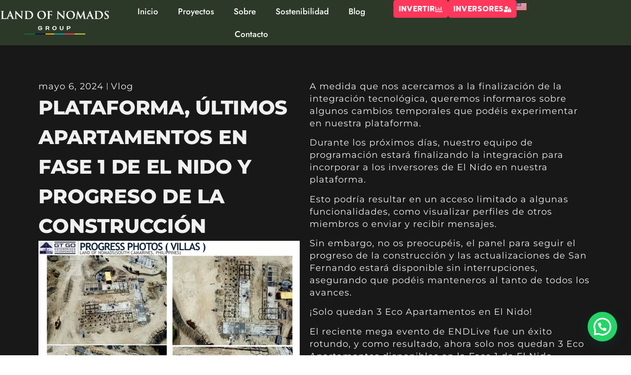

--- FILE ---
content_type: text/html; charset=UTF-8
request_url: https://landofnomads.com/plataforma-ultimos-apartamentos-en-fase-1-de-el-nido-y-progreso-de-la-construccion/
body_size: 39986
content:
<!doctype html>
<html lang="es-ES" prefix="og: https://ogp.me/ns#">
<head>
	<meta charset="UTF-8"><script type="text/javascript">(window.NREUM||(NREUM={})).init={ajax:{deny_list:["bam.eu01.nr-data.net"]},feature_flags:["soft_nav"]};(window.NREUM||(NREUM={})).loader_config={licenseKey:"NRJS-fa99b42803ab07c6efa",applicationID:"138030677",browserID:"138030739"};;/*! For license information please see nr-loader-rum-1.308.0.min.js.LICENSE.txt */
(()=>{var e,t,r={163:(e,t,r)=>{"use strict";r.d(t,{j:()=>E});var n=r(384),i=r(1741);var a=r(2555);r(860).K7.genericEvents;const s="experimental.resources",o="register",c=e=>{if(!e||"string"!=typeof e)return!1;try{document.createDocumentFragment().querySelector(e)}catch{return!1}return!0};var d=r(2614),u=r(944),l=r(8122);const f="[data-nr-mask]",g=e=>(0,l.a)(e,(()=>{const e={feature_flags:[],experimental:{allow_registered_children:!1,resources:!1},mask_selector:"*",block_selector:"[data-nr-block]",mask_input_options:{color:!1,date:!1,"datetime-local":!1,email:!1,month:!1,number:!1,range:!1,search:!1,tel:!1,text:!1,time:!1,url:!1,week:!1,textarea:!1,select:!1,password:!0}};return{ajax:{deny_list:void 0,block_internal:!0,enabled:!0,autoStart:!0},api:{get allow_registered_children(){return e.feature_flags.includes(o)||e.experimental.allow_registered_children},set allow_registered_children(t){e.experimental.allow_registered_children=t},duplicate_registered_data:!1},browser_consent_mode:{enabled:!1},distributed_tracing:{enabled:void 0,exclude_newrelic_header:void 0,cors_use_newrelic_header:void 0,cors_use_tracecontext_headers:void 0,allowed_origins:void 0},get feature_flags(){return e.feature_flags},set feature_flags(t){e.feature_flags=t},generic_events:{enabled:!0,autoStart:!0},harvest:{interval:30},jserrors:{enabled:!0,autoStart:!0},logging:{enabled:!0,autoStart:!0},metrics:{enabled:!0,autoStart:!0},obfuscate:void 0,page_action:{enabled:!0},page_view_event:{enabled:!0,autoStart:!0},page_view_timing:{enabled:!0,autoStart:!0},performance:{capture_marks:!1,capture_measures:!1,capture_detail:!0,resources:{get enabled(){return e.feature_flags.includes(s)||e.experimental.resources},set enabled(t){e.experimental.resources=t},asset_types:[],first_party_domains:[],ignore_newrelic:!0}},privacy:{cookies_enabled:!0},proxy:{assets:void 0,beacon:void 0},session:{expiresMs:d.wk,inactiveMs:d.BB},session_replay:{autoStart:!0,enabled:!1,preload:!1,sampling_rate:10,error_sampling_rate:100,collect_fonts:!1,inline_images:!1,fix_stylesheets:!0,mask_all_inputs:!0,get mask_text_selector(){return e.mask_selector},set mask_text_selector(t){c(t)?e.mask_selector="".concat(t,",").concat(f):""===t||null===t?e.mask_selector=f:(0,u.R)(5,t)},get block_class(){return"nr-block"},get ignore_class(){return"nr-ignore"},get mask_text_class(){return"nr-mask"},get block_selector(){return e.block_selector},set block_selector(t){c(t)?e.block_selector+=",".concat(t):""!==t&&(0,u.R)(6,t)},get mask_input_options(){return e.mask_input_options},set mask_input_options(t){t&&"object"==typeof t?e.mask_input_options={...t,password:!0}:(0,u.R)(7,t)}},session_trace:{enabled:!0,autoStart:!0},soft_navigations:{enabled:!0,autoStart:!0},spa:{enabled:!0,autoStart:!0},ssl:void 0,user_actions:{enabled:!0,elementAttributes:["id","className","tagName","type"]}}})());var p=r(6154),m=r(9324);let h=0;const v={buildEnv:m.F3,distMethod:m.Xs,version:m.xv,originTime:p.WN},b={consented:!1},y={appMetadata:{},get consented(){return this.session?.state?.consent||b.consented},set consented(e){b.consented=e},customTransaction:void 0,denyList:void 0,disabled:!1,harvester:void 0,isolatedBacklog:!1,isRecording:!1,loaderType:void 0,maxBytes:3e4,obfuscator:void 0,onerror:void 0,ptid:void 0,releaseIds:{},session:void 0,timeKeeper:void 0,registeredEntities:[],jsAttributesMetadata:{bytes:0},get harvestCount(){return++h}},_=e=>{const t=(0,l.a)(e,y),r=Object.keys(v).reduce((e,t)=>(e[t]={value:v[t],writable:!1,configurable:!0,enumerable:!0},e),{});return Object.defineProperties(t,r)};var w=r(5701);const x=e=>{const t=e.startsWith("http");e+="/",r.p=t?e:"https://"+e};var R=r(7836),k=r(3241);const A={accountID:void 0,trustKey:void 0,agentID:void 0,licenseKey:void 0,applicationID:void 0,xpid:void 0},S=e=>(0,l.a)(e,A),T=new Set;function E(e,t={},r,s){let{init:o,info:c,loader_config:d,runtime:u={},exposed:l=!0}=t;if(!c){const e=(0,n.pV)();o=e.init,c=e.info,d=e.loader_config}e.init=g(o||{}),e.loader_config=S(d||{}),c.jsAttributes??={},p.bv&&(c.jsAttributes.isWorker=!0),e.info=(0,a.D)(c);const f=e.init,m=[c.beacon,c.errorBeacon];T.has(e.agentIdentifier)||(f.proxy.assets&&(x(f.proxy.assets),m.push(f.proxy.assets)),f.proxy.beacon&&m.push(f.proxy.beacon),e.beacons=[...m],function(e){const t=(0,n.pV)();Object.getOwnPropertyNames(i.W.prototype).forEach(r=>{const n=i.W.prototype[r];if("function"!=typeof n||"constructor"===n)return;let a=t[r];e[r]&&!1!==e.exposed&&"micro-agent"!==e.runtime?.loaderType&&(t[r]=(...t)=>{const n=e[r](...t);return a?a(...t):n})})}(e),(0,n.US)("activatedFeatures",w.B)),u.denyList=[...f.ajax.deny_list||[],...f.ajax.block_internal?m:[]],u.ptid=e.agentIdentifier,u.loaderType=r,e.runtime=_(u),T.has(e.agentIdentifier)||(e.ee=R.ee.get(e.agentIdentifier),e.exposed=l,(0,k.W)({agentIdentifier:e.agentIdentifier,drained:!!w.B?.[e.agentIdentifier],type:"lifecycle",name:"initialize",feature:void 0,data:e.config})),T.add(e.agentIdentifier)}},384:(e,t,r)=>{"use strict";r.d(t,{NT:()=>s,US:()=>u,Zm:()=>o,bQ:()=>d,dV:()=>c,pV:()=>l});var n=r(6154),i=r(1863),a=r(1910);const s={beacon:"bam.nr-data.net",errorBeacon:"bam.nr-data.net"};function o(){return n.gm.NREUM||(n.gm.NREUM={}),void 0===n.gm.newrelic&&(n.gm.newrelic=n.gm.NREUM),n.gm.NREUM}function c(){let e=o();return e.o||(e.o={ST:n.gm.setTimeout,SI:n.gm.setImmediate||n.gm.setInterval,CT:n.gm.clearTimeout,XHR:n.gm.XMLHttpRequest,REQ:n.gm.Request,EV:n.gm.Event,PR:n.gm.Promise,MO:n.gm.MutationObserver,FETCH:n.gm.fetch,WS:n.gm.WebSocket},(0,a.i)(...Object.values(e.o))),e}function d(e,t){let r=o();r.initializedAgents??={},t.initializedAt={ms:(0,i.t)(),date:new Date},r.initializedAgents[e]=t}function u(e,t){o()[e]=t}function l(){return function(){let e=o();const t=e.info||{};e.info={beacon:s.beacon,errorBeacon:s.errorBeacon,...t}}(),function(){let e=o();const t=e.init||{};e.init={...t}}(),c(),function(){let e=o();const t=e.loader_config||{};e.loader_config={...t}}(),o()}},782:(e,t,r)=>{"use strict";r.d(t,{T:()=>n});const n=r(860).K7.pageViewTiming},860:(e,t,r)=>{"use strict";r.d(t,{$J:()=>u,K7:()=>c,P3:()=>d,XX:()=>i,Yy:()=>o,df:()=>a,qY:()=>n,v4:()=>s});const n="events",i="jserrors",a="browser/blobs",s="rum",o="browser/logs",c={ajax:"ajax",genericEvents:"generic_events",jserrors:i,logging:"logging",metrics:"metrics",pageAction:"page_action",pageViewEvent:"page_view_event",pageViewTiming:"page_view_timing",sessionReplay:"session_replay",sessionTrace:"session_trace",softNav:"soft_navigations",spa:"spa"},d={[c.pageViewEvent]:1,[c.pageViewTiming]:2,[c.metrics]:3,[c.jserrors]:4,[c.spa]:5,[c.ajax]:6,[c.sessionTrace]:7,[c.softNav]:8,[c.sessionReplay]:9,[c.logging]:10,[c.genericEvents]:11},u={[c.pageViewEvent]:s,[c.pageViewTiming]:n,[c.ajax]:n,[c.spa]:n,[c.softNav]:n,[c.metrics]:i,[c.jserrors]:i,[c.sessionTrace]:a,[c.sessionReplay]:a,[c.logging]:o,[c.genericEvents]:"ins"}},944:(e,t,r)=>{"use strict";r.d(t,{R:()=>i});var n=r(3241);function i(e,t){"function"==typeof console.debug&&(console.debug("New Relic Warning: https://github.com/newrelic/newrelic-browser-agent/blob/main/docs/warning-codes.md#".concat(e),t),(0,n.W)({agentIdentifier:null,drained:null,type:"data",name:"warn",feature:"warn",data:{code:e,secondary:t}}))}},1687:(e,t,r)=>{"use strict";r.d(t,{Ak:()=>d,Ze:()=>f,x3:()=>u});var n=r(3241),i=r(7836),a=r(3606),s=r(860),o=r(2646);const c={};function d(e,t){const r={staged:!1,priority:s.P3[t]||0};l(e),c[e].get(t)||c[e].set(t,r)}function u(e,t){e&&c[e]&&(c[e].get(t)&&c[e].delete(t),p(e,t,!1),c[e].size&&g(e))}function l(e){if(!e)throw new Error("agentIdentifier required");c[e]||(c[e]=new Map)}function f(e="",t="feature",r=!1){if(l(e),!e||!c[e].get(t)||r)return p(e,t);c[e].get(t).staged=!0,g(e)}function g(e){const t=Array.from(c[e]);t.every(([e,t])=>t.staged)&&(t.sort((e,t)=>e[1].priority-t[1].priority),t.forEach(([t])=>{c[e].delete(t),p(e,t)}))}function p(e,t,r=!0){const s=e?i.ee.get(e):i.ee,c=a.i.handlers;if(!s.aborted&&s.backlog&&c){if((0,n.W)({agentIdentifier:e,type:"lifecycle",name:"drain",feature:t}),r){const e=s.backlog[t],r=c[t];if(r){for(let t=0;e&&t<e.length;++t)m(e[t],r);Object.entries(r).forEach(([e,t])=>{Object.values(t||{}).forEach(t=>{t[0]?.on&&t[0]?.context()instanceof o.y&&t[0].on(e,t[1])})})}}s.isolatedBacklog||delete c[t],s.backlog[t]=null,s.emit("drain-"+t,[])}}function m(e,t){var r=e[1];Object.values(t[r]||{}).forEach(t=>{var r=e[0];if(t[0]===r){var n=t[1],i=e[3],a=e[2];n.apply(i,a)}})}},1738:(e,t,r)=>{"use strict";r.d(t,{U:()=>g,Y:()=>f});var n=r(3241),i=r(9908),a=r(1863),s=r(944),o=r(5701),c=r(3969),d=r(8362),u=r(860),l=r(4261);function f(e,t,r,a){const f=a||r;!f||f[e]&&f[e]!==d.d.prototype[e]||(f[e]=function(){(0,i.p)(c.xV,["API/"+e+"/called"],void 0,u.K7.metrics,r.ee),(0,n.W)({agentIdentifier:r.agentIdentifier,drained:!!o.B?.[r.agentIdentifier],type:"data",name:"api",feature:l.Pl+e,data:{}});try{return t.apply(this,arguments)}catch(e){(0,s.R)(23,e)}})}function g(e,t,r,n,s){const o=e.info;null===r?delete o.jsAttributes[t]:o.jsAttributes[t]=r,(s||null===r)&&(0,i.p)(l.Pl+n,[(0,a.t)(),t,r],void 0,"session",e.ee)}},1741:(e,t,r)=>{"use strict";r.d(t,{W:()=>a});var n=r(944),i=r(4261);class a{#e(e,...t){if(this[e]!==a.prototype[e])return this[e](...t);(0,n.R)(35,e)}addPageAction(e,t){return this.#e(i.hG,e,t)}register(e){return this.#e(i.eY,e)}recordCustomEvent(e,t){return this.#e(i.fF,e,t)}setPageViewName(e,t){return this.#e(i.Fw,e,t)}setCustomAttribute(e,t,r){return this.#e(i.cD,e,t,r)}noticeError(e,t){return this.#e(i.o5,e,t)}setUserId(e,t=!1){return this.#e(i.Dl,e,t)}setApplicationVersion(e){return this.#e(i.nb,e)}setErrorHandler(e){return this.#e(i.bt,e)}addRelease(e,t){return this.#e(i.k6,e,t)}log(e,t){return this.#e(i.$9,e,t)}start(){return this.#e(i.d3)}finished(e){return this.#e(i.BL,e)}recordReplay(){return this.#e(i.CH)}pauseReplay(){return this.#e(i.Tb)}addToTrace(e){return this.#e(i.U2,e)}setCurrentRouteName(e){return this.#e(i.PA,e)}interaction(e){return this.#e(i.dT,e)}wrapLogger(e,t,r){return this.#e(i.Wb,e,t,r)}measure(e,t){return this.#e(i.V1,e,t)}consent(e){return this.#e(i.Pv,e)}}},1863:(e,t,r)=>{"use strict";function n(){return Math.floor(performance.now())}r.d(t,{t:()=>n})},1910:(e,t,r)=>{"use strict";r.d(t,{i:()=>a});var n=r(944);const i=new Map;function a(...e){return e.every(e=>{if(i.has(e))return i.get(e);const t="function"==typeof e?e.toString():"",r=t.includes("[native code]"),a=t.includes("nrWrapper");return r||a||(0,n.R)(64,e?.name||t),i.set(e,r),r})}},2555:(e,t,r)=>{"use strict";r.d(t,{D:()=>o,f:()=>s});var n=r(384),i=r(8122);const a={beacon:n.NT.beacon,errorBeacon:n.NT.errorBeacon,licenseKey:void 0,applicationID:void 0,sa:void 0,queueTime:void 0,applicationTime:void 0,ttGuid:void 0,user:void 0,account:void 0,product:void 0,extra:void 0,jsAttributes:{},userAttributes:void 0,atts:void 0,transactionName:void 0,tNamePlain:void 0};function s(e){try{return!!e.licenseKey&&!!e.errorBeacon&&!!e.applicationID}catch(e){return!1}}const o=e=>(0,i.a)(e,a)},2614:(e,t,r)=>{"use strict";r.d(t,{BB:()=>s,H3:()=>n,g:()=>d,iL:()=>c,tS:()=>o,uh:()=>i,wk:()=>a});const n="NRBA",i="SESSION",a=144e5,s=18e5,o={STARTED:"session-started",PAUSE:"session-pause",RESET:"session-reset",RESUME:"session-resume",UPDATE:"session-update"},c={SAME_TAB:"same-tab",CROSS_TAB:"cross-tab"},d={OFF:0,FULL:1,ERROR:2}},2646:(e,t,r)=>{"use strict";r.d(t,{y:()=>n});class n{constructor(e){this.contextId=e}}},2843:(e,t,r)=>{"use strict";r.d(t,{G:()=>a,u:()=>i});var n=r(3878);function i(e,t=!1,r,i){(0,n.DD)("visibilitychange",function(){if(t)return void("hidden"===document.visibilityState&&e());e(document.visibilityState)},r,i)}function a(e,t,r){(0,n.sp)("pagehide",e,t,r)}},3241:(e,t,r)=>{"use strict";r.d(t,{W:()=>a});var n=r(6154);const i="newrelic";function a(e={}){try{n.gm.dispatchEvent(new CustomEvent(i,{detail:e}))}catch(e){}}},3606:(e,t,r)=>{"use strict";r.d(t,{i:()=>a});var n=r(9908);a.on=s;var i=a.handlers={};function a(e,t,r,a){s(a||n.d,i,e,t,r)}function s(e,t,r,i,a){a||(a="feature"),e||(e=n.d);var s=t[a]=t[a]||{};(s[r]=s[r]||[]).push([e,i])}},3878:(e,t,r)=>{"use strict";function n(e,t){return{capture:e,passive:!1,signal:t}}function i(e,t,r=!1,i){window.addEventListener(e,t,n(r,i))}function a(e,t,r=!1,i){document.addEventListener(e,t,n(r,i))}r.d(t,{DD:()=>a,jT:()=>n,sp:()=>i})},3969:(e,t,r)=>{"use strict";r.d(t,{TZ:()=>n,XG:()=>o,rs:()=>i,xV:()=>s,z_:()=>a});const n=r(860).K7.metrics,i="sm",a="cm",s="storeSupportabilityMetrics",o="storeEventMetrics"},4234:(e,t,r)=>{"use strict";r.d(t,{W:()=>a});var n=r(7836),i=r(1687);class a{constructor(e,t){this.agentIdentifier=e,this.ee=n.ee.get(e),this.featureName=t,this.blocked=!1}deregisterDrain(){(0,i.x3)(this.agentIdentifier,this.featureName)}}},4261:(e,t,r)=>{"use strict";r.d(t,{$9:()=>d,BL:()=>o,CH:()=>g,Dl:()=>_,Fw:()=>y,PA:()=>h,Pl:()=>n,Pv:()=>k,Tb:()=>l,U2:()=>a,V1:()=>R,Wb:()=>x,bt:()=>b,cD:()=>v,d3:()=>w,dT:()=>c,eY:()=>p,fF:()=>f,hG:()=>i,k6:()=>s,nb:()=>m,o5:()=>u});const n="api-",i="addPageAction",a="addToTrace",s="addRelease",o="finished",c="interaction",d="log",u="noticeError",l="pauseReplay",f="recordCustomEvent",g="recordReplay",p="register",m="setApplicationVersion",h="setCurrentRouteName",v="setCustomAttribute",b="setErrorHandler",y="setPageViewName",_="setUserId",w="start",x="wrapLogger",R="measure",k="consent"},5289:(e,t,r)=>{"use strict";r.d(t,{GG:()=>s,Qr:()=>c,sB:()=>o});var n=r(3878),i=r(6389);function a(){return"undefined"==typeof document||"complete"===document.readyState}function s(e,t){if(a())return e();const r=(0,i.J)(e),s=setInterval(()=>{a()&&(clearInterval(s),r())},500);(0,n.sp)("load",r,t)}function o(e){if(a())return e();(0,n.DD)("DOMContentLoaded",e)}function c(e){if(a())return e();(0,n.sp)("popstate",e)}},5607:(e,t,r)=>{"use strict";r.d(t,{W:()=>n});const n=(0,r(9566).bz)()},5701:(e,t,r)=>{"use strict";r.d(t,{B:()=>a,t:()=>s});var n=r(3241);const i=new Set,a={};function s(e,t){const r=t.agentIdentifier;a[r]??={},e&&"object"==typeof e&&(i.has(r)||(t.ee.emit("rumresp",[e]),a[r]=e,i.add(r),(0,n.W)({agentIdentifier:r,loaded:!0,drained:!0,type:"lifecycle",name:"load",feature:void 0,data:e})))}},6154:(e,t,r)=>{"use strict";r.d(t,{OF:()=>c,RI:()=>i,WN:()=>u,bv:()=>a,eN:()=>l,gm:()=>s,mw:()=>o,sb:()=>d});var n=r(1863);const i="undefined"!=typeof window&&!!window.document,a="undefined"!=typeof WorkerGlobalScope&&("undefined"!=typeof self&&self instanceof WorkerGlobalScope&&self.navigator instanceof WorkerNavigator||"undefined"!=typeof globalThis&&globalThis instanceof WorkerGlobalScope&&globalThis.navigator instanceof WorkerNavigator),s=i?window:"undefined"!=typeof WorkerGlobalScope&&("undefined"!=typeof self&&self instanceof WorkerGlobalScope&&self||"undefined"!=typeof globalThis&&globalThis instanceof WorkerGlobalScope&&globalThis),o=Boolean("hidden"===s?.document?.visibilityState),c=/iPad|iPhone|iPod/.test(s.navigator?.userAgent),d=c&&"undefined"==typeof SharedWorker,u=((()=>{const e=s.navigator?.userAgent?.match(/Firefox[/\s](\d+\.\d+)/);Array.isArray(e)&&e.length>=2&&e[1]})(),Date.now()-(0,n.t)()),l=()=>"undefined"!=typeof PerformanceNavigationTiming&&s?.performance?.getEntriesByType("navigation")?.[0]?.responseStart},6389:(e,t,r)=>{"use strict";function n(e,t=500,r={}){const n=r?.leading||!1;let i;return(...r)=>{n&&void 0===i&&(e.apply(this,r),i=setTimeout(()=>{i=clearTimeout(i)},t)),n||(clearTimeout(i),i=setTimeout(()=>{e.apply(this,r)},t))}}function i(e){let t=!1;return(...r)=>{t||(t=!0,e.apply(this,r))}}r.d(t,{J:()=>i,s:()=>n})},6630:(e,t,r)=>{"use strict";r.d(t,{T:()=>n});const n=r(860).K7.pageViewEvent},7699:(e,t,r)=>{"use strict";r.d(t,{It:()=>a,KC:()=>o,No:()=>i,qh:()=>s});var n=r(860);const i=16e3,a=1e6,s="SESSION_ERROR",o={[n.K7.logging]:!0,[n.K7.genericEvents]:!1,[n.K7.jserrors]:!1,[n.K7.ajax]:!1}},7836:(e,t,r)=>{"use strict";r.d(t,{P:()=>o,ee:()=>c});var n=r(384),i=r(8990),a=r(2646),s=r(5607);const o="nr@context:".concat(s.W),c=function e(t,r){var n={},s={},u={},l=!1;try{l=16===r.length&&d.initializedAgents?.[r]?.runtime.isolatedBacklog}catch(e){}var f={on:p,addEventListener:p,removeEventListener:function(e,t){var r=n[e];if(!r)return;for(var i=0;i<r.length;i++)r[i]===t&&r.splice(i,1)},emit:function(e,r,n,i,a){!1!==a&&(a=!0);if(c.aborted&&!i)return;t&&a&&t.emit(e,r,n);var o=g(n);m(e).forEach(e=>{e.apply(o,r)});var d=v()[s[e]];d&&d.push([f,e,r,o]);return o},get:h,listeners:m,context:g,buffer:function(e,t){const r=v();if(t=t||"feature",f.aborted)return;Object.entries(e||{}).forEach(([e,n])=>{s[n]=t,t in r||(r[t]=[])})},abort:function(){f._aborted=!0,Object.keys(f.backlog).forEach(e=>{delete f.backlog[e]})},isBuffering:function(e){return!!v()[s[e]]},debugId:r,backlog:l?{}:t&&"object"==typeof t.backlog?t.backlog:{},isolatedBacklog:l};return Object.defineProperty(f,"aborted",{get:()=>{let e=f._aborted||!1;return e||(t&&(e=t.aborted),e)}}),f;function g(e){return e&&e instanceof a.y?e:e?(0,i.I)(e,o,()=>new a.y(o)):new a.y(o)}function p(e,t){n[e]=m(e).concat(t)}function m(e){return n[e]||[]}function h(t){return u[t]=u[t]||e(f,t)}function v(){return f.backlog}}(void 0,"globalEE"),d=(0,n.Zm)();d.ee||(d.ee=c)},8122:(e,t,r)=>{"use strict";r.d(t,{a:()=>i});var n=r(944);function i(e,t){try{if(!e||"object"!=typeof e)return(0,n.R)(3);if(!t||"object"!=typeof t)return(0,n.R)(4);const r=Object.create(Object.getPrototypeOf(t),Object.getOwnPropertyDescriptors(t)),a=0===Object.keys(r).length?e:r;for(let s in a)if(void 0!==e[s])try{if(null===e[s]){r[s]=null;continue}Array.isArray(e[s])&&Array.isArray(t[s])?r[s]=Array.from(new Set([...e[s],...t[s]])):"object"==typeof e[s]&&"object"==typeof t[s]?r[s]=i(e[s],t[s]):r[s]=e[s]}catch(e){r[s]||(0,n.R)(1,e)}return r}catch(e){(0,n.R)(2,e)}}},8362:(e,t,r)=>{"use strict";r.d(t,{d:()=>a});var n=r(9566),i=r(1741);class a extends i.W{agentIdentifier=(0,n.LA)(16)}},8374:(e,t,r)=>{r.nc=(()=>{try{return document?.currentScript?.nonce}catch(e){}return""})()},8990:(e,t,r)=>{"use strict";r.d(t,{I:()=>i});var n=Object.prototype.hasOwnProperty;function i(e,t,r){if(n.call(e,t))return e[t];var i=r();if(Object.defineProperty&&Object.keys)try{return Object.defineProperty(e,t,{value:i,writable:!0,enumerable:!1}),i}catch(e){}return e[t]=i,i}},9324:(e,t,r)=>{"use strict";r.d(t,{F3:()=>i,Xs:()=>a,xv:()=>n});const n="1.308.0",i="PROD",a="CDN"},9566:(e,t,r)=>{"use strict";r.d(t,{LA:()=>o,bz:()=>s});var n=r(6154);const i="xxxxxxxx-xxxx-4xxx-yxxx-xxxxxxxxxxxx";function a(e,t){return e?15&e[t]:16*Math.random()|0}function s(){const e=n.gm?.crypto||n.gm?.msCrypto;let t,r=0;return e&&e.getRandomValues&&(t=e.getRandomValues(new Uint8Array(30))),i.split("").map(e=>"x"===e?a(t,r++).toString(16):"y"===e?(3&a()|8).toString(16):e).join("")}function o(e){const t=n.gm?.crypto||n.gm?.msCrypto;let r,i=0;t&&t.getRandomValues&&(r=t.getRandomValues(new Uint8Array(e)));const s=[];for(var o=0;o<e;o++)s.push(a(r,i++).toString(16));return s.join("")}},9908:(e,t,r)=>{"use strict";r.d(t,{d:()=>n,p:()=>i});var n=r(7836).ee.get("handle");function i(e,t,r,i,a){a?(a.buffer([e],i),a.emit(e,t,r)):(n.buffer([e],i),n.emit(e,t,r))}}},n={};function i(e){var t=n[e];if(void 0!==t)return t.exports;var a=n[e]={exports:{}};return r[e](a,a.exports,i),a.exports}i.m=r,i.d=(e,t)=>{for(var r in t)i.o(t,r)&&!i.o(e,r)&&Object.defineProperty(e,r,{enumerable:!0,get:t[r]})},i.f={},i.e=e=>Promise.all(Object.keys(i.f).reduce((t,r)=>(i.f[r](e,t),t),[])),i.u=e=>"nr-rum-1.308.0.min.js",i.o=(e,t)=>Object.prototype.hasOwnProperty.call(e,t),e={},t="NRBA-1.308.0.PROD:",i.l=(r,n,a,s)=>{if(e[r])e[r].push(n);else{var o,c;if(void 0!==a)for(var d=document.getElementsByTagName("script"),u=0;u<d.length;u++){var l=d[u];if(l.getAttribute("src")==r||l.getAttribute("data-webpack")==t+a){o=l;break}}if(!o){c=!0;var f={296:"sha512-+MIMDsOcckGXa1EdWHqFNv7P+JUkd5kQwCBr3KE6uCvnsBNUrdSt4a/3/L4j4TxtnaMNjHpza2/erNQbpacJQA=="};(o=document.createElement("script")).charset="utf-8",i.nc&&o.setAttribute("nonce",i.nc),o.setAttribute("data-webpack",t+a),o.src=r,0!==o.src.indexOf(window.location.origin+"/")&&(o.crossOrigin="anonymous"),f[s]&&(o.integrity=f[s])}e[r]=[n];var g=(t,n)=>{o.onerror=o.onload=null,clearTimeout(p);var i=e[r];if(delete e[r],o.parentNode&&o.parentNode.removeChild(o),i&&i.forEach(e=>e(n)),t)return t(n)},p=setTimeout(g.bind(null,void 0,{type:"timeout",target:o}),12e4);o.onerror=g.bind(null,o.onerror),o.onload=g.bind(null,o.onload),c&&document.head.appendChild(o)}},i.r=e=>{"undefined"!=typeof Symbol&&Symbol.toStringTag&&Object.defineProperty(e,Symbol.toStringTag,{value:"Module"}),Object.defineProperty(e,"__esModule",{value:!0})},i.p="https://js-agent.newrelic.com/",(()=>{var e={374:0,840:0};i.f.j=(t,r)=>{var n=i.o(e,t)?e[t]:void 0;if(0!==n)if(n)r.push(n[2]);else{var a=new Promise((r,i)=>n=e[t]=[r,i]);r.push(n[2]=a);var s=i.p+i.u(t),o=new Error;i.l(s,r=>{if(i.o(e,t)&&(0!==(n=e[t])&&(e[t]=void 0),n)){var a=r&&("load"===r.type?"missing":r.type),s=r&&r.target&&r.target.src;o.message="Loading chunk "+t+" failed: ("+a+": "+s+")",o.name="ChunkLoadError",o.type=a,o.request=s,n[1](o)}},"chunk-"+t,t)}};var t=(t,r)=>{var n,a,[s,o,c]=r,d=0;if(s.some(t=>0!==e[t])){for(n in o)i.o(o,n)&&(i.m[n]=o[n]);if(c)c(i)}for(t&&t(r);d<s.length;d++)a=s[d],i.o(e,a)&&e[a]&&e[a][0](),e[a]=0},r=self["webpackChunk:NRBA-1.308.0.PROD"]=self["webpackChunk:NRBA-1.308.0.PROD"]||[];r.forEach(t.bind(null,0)),r.push=t.bind(null,r.push.bind(r))})(),(()=>{"use strict";i(8374);var e=i(8362),t=i(860);const r=Object.values(t.K7);var n=i(163);var a=i(9908),s=i(1863),o=i(4261),c=i(1738);var d=i(1687),u=i(4234),l=i(5289),f=i(6154),g=i(944),p=i(384);const m=e=>f.RI&&!0===e?.privacy.cookies_enabled;function h(e){return!!(0,p.dV)().o.MO&&m(e)&&!0===e?.session_trace.enabled}var v=i(6389),b=i(7699);class y extends u.W{constructor(e,t){super(e.agentIdentifier,t),this.agentRef=e,this.abortHandler=void 0,this.featAggregate=void 0,this.loadedSuccessfully=void 0,this.onAggregateImported=new Promise(e=>{this.loadedSuccessfully=e}),this.deferred=Promise.resolve(),!1===e.init[this.featureName].autoStart?this.deferred=new Promise((t,r)=>{this.ee.on("manual-start-all",(0,v.J)(()=>{(0,d.Ak)(e.agentIdentifier,this.featureName),t()}))}):(0,d.Ak)(e.agentIdentifier,t)}importAggregator(e,t,r={}){if(this.featAggregate)return;const n=async()=>{let n;await this.deferred;try{if(m(e.init)){const{setupAgentSession:t}=await i.e(296).then(i.bind(i,3305));n=t(e)}}catch(e){(0,g.R)(20,e),this.ee.emit("internal-error",[e]),(0,a.p)(b.qh,[e],void 0,this.featureName,this.ee)}try{if(!this.#t(this.featureName,n,e.init))return(0,d.Ze)(this.agentIdentifier,this.featureName),void this.loadedSuccessfully(!1);const{Aggregate:i}=await t();this.featAggregate=new i(e,r),e.runtime.harvester.initializedAggregates.push(this.featAggregate),this.loadedSuccessfully(!0)}catch(e){(0,g.R)(34,e),this.abortHandler?.(),(0,d.Ze)(this.agentIdentifier,this.featureName,!0),this.loadedSuccessfully(!1),this.ee&&this.ee.abort()}};f.RI?(0,l.GG)(()=>n(),!0):n()}#t(e,r,n){if(this.blocked)return!1;switch(e){case t.K7.sessionReplay:return h(n)&&!!r;case t.K7.sessionTrace:return!!r;default:return!0}}}var _=i(6630),w=i(2614),x=i(3241);class R extends y{static featureName=_.T;constructor(e){var t;super(e,_.T),this.setupInspectionEvents(e.agentIdentifier),t=e,(0,c.Y)(o.Fw,function(e,r){"string"==typeof e&&("/"!==e.charAt(0)&&(e="/"+e),t.runtime.customTransaction=(r||"http://custom.transaction")+e,(0,a.p)(o.Pl+o.Fw,[(0,s.t)()],void 0,void 0,t.ee))},t),this.importAggregator(e,()=>i.e(296).then(i.bind(i,3943)))}setupInspectionEvents(e){const t=(t,r)=>{t&&(0,x.W)({agentIdentifier:e,timeStamp:t.timeStamp,loaded:"complete"===t.target.readyState,type:"window",name:r,data:t.target.location+""})};(0,l.sB)(e=>{t(e,"DOMContentLoaded")}),(0,l.GG)(e=>{t(e,"load")}),(0,l.Qr)(e=>{t(e,"navigate")}),this.ee.on(w.tS.UPDATE,(t,r)=>{(0,x.W)({agentIdentifier:e,type:"lifecycle",name:"session",data:r})})}}class k extends e.d{constructor(e){var t;(super(),f.gm)?(this.features={},(0,p.bQ)(this.agentIdentifier,this),this.desiredFeatures=new Set(e.features||[]),this.desiredFeatures.add(R),(0,n.j)(this,e,e.loaderType||"agent"),t=this,(0,c.Y)(o.cD,function(e,r,n=!1){if("string"==typeof e){if(["string","number","boolean"].includes(typeof r)||null===r)return(0,c.U)(t,e,r,o.cD,n);(0,g.R)(40,typeof r)}else(0,g.R)(39,typeof e)},t),function(e){(0,c.Y)(o.Dl,function(t,r=!1){if("string"!=typeof t&&null!==t)return void(0,g.R)(41,typeof t);const n=e.info.jsAttributes["enduser.id"];r&&null!=n&&n!==t?(0,a.p)(o.Pl+"setUserIdAndResetSession",[t],void 0,"session",e.ee):(0,c.U)(e,"enduser.id",t,o.Dl,!0)},e)}(this),function(e){(0,c.Y)(o.nb,function(t){if("string"==typeof t||null===t)return(0,c.U)(e,"application.version",t,o.nb,!1);(0,g.R)(42,typeof t)},e)}(this),function(e){(0,c.Y)(o.d3,function(){e.ee.emit("manual-start-all")},e)}(this),function(e){(0,c.Y)(o.Pv,function(t=!0){if("boolean"==typeof t){if((0,a.p)(o.Pl+o.Pv,[t],void 0,"session",e.ee),e.runtime.consented=t,t){const t=e.features.page_view_event;t.onAggregateImported.then(e=>{const r=t.featAggregate;e&&!r.sentRum&&r.sendRum()})}}else(0,g.R)(65,typeof t)},e)}(this),this.run()):(0,g.R)(21)}get config(){return{info:this.info,init:this.init,loader_config:this.loader_config,runtime:this.runtime}}get api(){return this}run(){try{const e=function(e){const t={};return r.forEach(r=>{t[r]=!!e[r]?.enabled}),t}(this.init),n=[...this.desiredFeatures];n.sort((e,r)=>t.P3[e.featureName]-t.P3[r.featureName]),n.forEach(r=>{if(!e[r.featureName]&&r.featureName!==t.K7.pageViewEvent)return;if(r.featureName===t.K7.spa)return void(0,g.R)(67);const n=function(e){switch(e){case t.K7.ajax:return[t.K7.jserrors];case t.K7.sessionTrace:return[t.K7.ajax,t.K7.pageViewEvent];case t.K7.sessionReplay:return[t.K7.sessionTrace];case t.K7.pageViewTiming:return[t.K7.pageViewEvent];default:return[]}}(r.featureName).filter(e=>!(e in this.features));n.length>0&&(0,g.R)(36,{targetFeature:r.featureName,missingDependencies:n}),this.features[r.featureName]=new r(this)})}catch(e){(0,g.R)(22,e);for(const e in this.features)this.features[e].abortHandler?.();const t=(0,p.Zm)();delete t.initializedAgents[this.agentIdentifier]?.features,delete this.sharedAggregator;return t.ee.get(this.agentIdentifier).abort(),!1}}}var A=i(2843),S=i(782);class T extends y{static featureName=S.T;constructor(e){super(e,S.T),f.RI&&((0,A.u)(()=>(0,a.p)("docHidden",[(0,s.t)()],void 0,S.T,this.ee),!0),(0,A.G)(()=>(0,a.p)("winPagehide",[(0,s.t)()],void 0,S.T,this.ee)),this.importAggregator(e,()=>i.e(296).then(i.bind(i,2117))))}}var E=i(3969);class I extends y{static featureName=E.TZ;constructor(e){super(e,E.TZ),f.RI&&document.addEventListener("securitypolicyviolation",e=>{(0,a.p)(E.xV,["Generic/CSPViolation/Detected"],void 0,this.featureName,this.ee)}),this.importAggregator(e,()=>i.e(296).then(i.bind(i,9623)))}}new k({features:[R,T,I],loaderType:"lite"})})()})();</script>
	<meta name="viewport" content="width=device-width, initial-scale=1">
	<link rel="profile" href="https://gmpg.org/xfn/11">
	
<!-- Google Tag Manager by PYS -->
    <script data-cfasync="false" data-pagespeed-no-defer>
	    window.dataLayerPYS = window.dataLayerPYS || [];
	</script>
<!-- End Google Tag Manager by PYS -->
<!-- Optimización para motores de búsqueda de Rank Math -  https://rankmath.com/ -->
<title>Plataforma, últimos Apartamentos en Fase 1 de El Nido y progreso de la construcción - Land of Nomads</title>
<meta name="description" content="A medida que nos acercamos a la finalización de la integración tecnológica, queremos informaros sobre algunos cambios temporales que podéis experimentar en"/>
<meta name="robots" content="follow, index, max-snippet:-1, max-video-preview:-1, max-image-preview:large"/>
<link rel="canonical" href="https://landofnomads.com/plataforma-ultimos-apartamentos-en-fase-1-de-el-nido-y-progreso-de-la-construccion/" />
<meta property="og:locale" content="es_ES" />
<meta property="og:type" content="article" />
<meta property="og:title" content="Plataforma, últimos Apartamentos en Fase 1 de El Nido y progreso de la construcción - Land of Nomads" />
<meta property="og:description" content="A medida que nos acercamos a la finalización de la integración tecnológica, queremos informaros sobre algunos cambios temporales que podéis experimentar en" />
<meta property="og:url" content="https://landofnomads.com/plataforma-ultimos-apartamentos-en-fase-1-de-el-nido-y-progreso-de-la-construccion/" />
<meta property="og:site_name" content="Land of Nomads" />
<meta property="article:section" content="Vlog" />
<meta property="og:updated_time" content="2024-05-20T13:42:50+00:00" />
<meta property="og:image" content="https://landofnomads.com/wp-content/uploads/2024/05/Captura-de-pantalla-2024-05-07-a-las-2.39.03.jpg" />
<meta property="og:image:secure_url" content="https://landofnomads.com/wp-content/uploads/2024/05/Captura-de-pantalla-2024-05-07-a-las-2.39.03.jpg" />
<meta property="og:image:width" content="1974" />
<meta property="og:image:height" content="1450" />
<meta property="og:image:alt" content="Plataforma, últimos Apartamentos en Fase 1 de El Nido y progreso de la construcción" />
<meta property="og:image:type" content="image/jpeg" />
<meta property="article:published_time" content="2024-05-06T13:39:11+00:00" />
<meta property="article:modified_time" content="2024-05-20T13:42:50+00:00" />
<meta name="twitter:card" content="summary_large_image" />
<meta name="twitter:title" content="Plataforma, últimos Apartamentos en Fase 1 de El Nido y progreso de la construcción - Land of Nomads" />
<meta name="twitter:description" content="A medida que nos acercamos a la finalización de la integración tecnológica, queremos informaros sobre algunos cambios temporales que podéis experimentar en" />
<meta name="twitter:image" content="https://landofnomads.com/wp-content/uploads/2024/05/Captura-de-pantalla-2024-05-07-a-las-2.39.03.jpg" />
<meta name="twitter:label1" content="Escrito por" />
<meta name="twitter:data1" content="León" />
<meta name="twitter:label2" content="Tiempo de lectura" />
<meta name="twitter:data2" content="1 minuto" />
<script type="application/ld+json" class="rank-math-schema">{"@context":"https://schema.org","@graph":[{"@type":["Person","Organization"],"@id":"https://landofnomads.com/#person","name":"Land of Nomads","logo":{"@type":"ImageObject","@id":"https://landofnomads.com/#logo","url":"https://landofnomads.com/wp-content/uploads/2024/08/New-lon-group-mobile.png","contentUrl":"https://landofnomads.com/wp-content/uploads/2024/08/New-lon-group-mobile.png","caption":"Land of Nomads","inLanguage":"es","width":"285","height":"185"},"image":{"@type":"ImageObject","@id":"https://landofnomads.com/#logo","url":"https://landofnomads.com/wp-content/uploads/2024/08/New-lon-group-mobile.png","contentUrl":"https://landofnomads.com/wp-content/uploads/2024/08/New-lon-group-mobile.png","caption":"Land of Nomads","inLanguage":"es","width":"285","height":"185"}},{"@type":"WebSite","@id":"https://landofnomads.com/#website","url":"https://landofnomads.com","name":"Land of Nomads","alternateName":"Land of Nomads","publisher":{"@id":"https://landofnomads.com/#person"},"inLanguage":"es"},{"@type":"ImageObject","@id":"https://landofnomads.com/wp-content/uploads/2024/05/Captura-de-pantalla-2024-05-07-a-las-2.39.03.jpg","url":"https://landofnomads.com/wp-content/uploads/2024/05/Captura-de-pantalla-2024-05-07-a-las-2.39.03.jpg","width":"1974","height":"1450","inLanguage":"es"},{"@type":"BreadcrumbList","@id":"https://landofnomads.com/plataforma-ultimos-apartamentos-en-fase-1-de-el-nido-y-progreso-de-la-construccion/#breadcrumb","itemListElement":[{"@type":"ListItem","position":"1","item":{"@id":"https://landofnomads.com","name":"Portada"}},{"@type":"ListItem","position":"2","item":{"@id":"https://landofnomads.com/plataforma-ultimos-apartamentos-en-fase-1-de-el-nido-y-progreso-de-la-construccion/","name":"Plataforma, \u00faltimos Apartamentos en Fase 1 de El Nido y progreso de la construcci\u00f3n"}}]},{"@type":"WebPage","@id":"https://landofnomads.com/plataforma-ultimos-apartamentos-en-fase-1-de-el-nido-y-progreso-de-la-construccion/#webpage","url":"https://landofnomads.com/plataforma-ultimos-apartamentos-en-fase-1-de-el-nido-y-progreso-de-la-construccion/","name":"Plataforma, \u00faltimos Apartamentos en Fase 1 de El Nido y progreso de la construcci\u00f3n - Land of Nomads","datePublished":"2024-05-06T13:39:11+00:00","dateModified":"2024-05-20T13:42:50+00:00","isPartOf":{"@id":"https://landofnomads.com/#website"},"primaryImageOfPage":{"@id":"https://landofnomads.com/wp-content/uploads/2024/05/Captura-de-pantalla-2024-05-07-a-las-2.39.03.jpg"},"inLanguage":"es","breadcrumb":{"@id":"https://landofnomads.com/plataforma-ultimos-apartamentos-en-fase-1-de-el-nido-y-progreso-de-la-construccion/#breadcrumb"}},{"@type":"Person","@id":"https://landofnomads.com/author/admin/","name":"Le\u00f3n","url":"https://landofnomads.com/author/admin/","image":{"@type":"ImageObject","@id":"https://secure.gravatar.com/avatar/3e1e362147bcd611a43243b13a5455adcbb72afce8f5da562c4988fae3a82013?s=96&amp;d=mm&amp;r=g","url":"https://secure.gravatar.com/avatar/3e1e362147bcd611a43243b13a5455adcbb72afce8f5da562c4988fae3a82013?s=96&amp;d=mm&amp;r=g","caption":"Le\u00f3n","inLanguage":"es"},"sameAs":["https://landofnomads.com"]},{"@type":"BlogPosting","headline":"Plataforma, \u00faltimos Apartamentos en Fase 1 de El Nido y progreso de la construcci\u00f3n - Land of Nomads","datePublished":"2024-05-06T13:39:11+00:00","dateModified":"2024-05-20T13:42:50+00:00","author":{"@id":"https://landofnomads.com/author/admin/","name":"Le\u00f3n"},"publisher":{"@id":"https://landofnomads.com/#person"},"description":"A medida que nos acercamos a la finalizaci\u00f3n de la integraci\u00f3n tecnol\u00f3gica, queremos informaros sobre algunos cambios temporales que pod\u00e9is experimentar en","name":"Plataforma, \u00faltimos Apartamentos en Fase 1 de El Nido y progreso de la construcci\u00f3n - Land of Nomads","@id":"https://landofnomads.com/plataforma-ultimos-apartamentos-en-fase-1-de-el-nido-y-progreso-de-la-construccion/#richSnippet","isPartOf":{"@id":"https://landofnomads.com/plataforma-ultimos-apartamentos-en-fase-1-de-el-nido-y-progreso-de-la-construccion/#webpage"},"image":{"@id":"https://landofnomads.com/wp-content/uploads/2024/05/Captura-de-pantalla-2024-05-07-a-las-2.39.03.jpg"},"inLanguage":"es","mainEntityOfPage":{"@id":"https://landofnomads.com/plataforma-ultimos-apartamentos-en-fase-1-de-el-nido-y-progreso-de-la-construccion/#webpage"}}]}</script>
<!-- /Plugin Rank Math WordPress SEO -->

<link rel="alternate" type="application/rss+xml" title="Land of Nomads &raquo; Feed" href="https://landofnomads.com/feed/" />
<link rel="alternate" type="application/rss+xml" title="Land of Nomads &raquo; Feed de los comentarios" href="https://landofnomads.com/comments/feed/" />
<link rel="alternate" type="application/rss+xml" title="Land of Nomads &raquo; Comentario Plataforma, últimos Apartamentos en Fase 1 de El Nido y progreso de la construcción del feed" href="https://landofnomads.com/plataforma-ultimos-apartamentos-en-fase-1-de-el-nido-y-progreso-de-la-construccion/feed/" />
<link rel="alternate" title="oEmbed (JSON)" type="application/json+oembed" href="https://landofnomads.com/wp-json/oembed/1.0/embed?url=https%3A%2F%2Flandofnomads.com%2Fplataforma-ultimos-apartamentos-en-fase-1-de-el-nido-y-progreso-de-la-construccion%2F" />
<link rel="alternate" title="oEmbed (XML)" type="text/xml+oembed" href="https://landofnomads.com/wp-json/oembed/1.0/embed?url=https%3A%2F%2Flandofnomads.com%2Fplataforma-ultimos-apartamentos-en-fase-1-de-el-nido-y-progreso-de-la-construccion%2F&#038;format=xml" />
<style id='wp-img-auto-sizes-contain-inline-css'>
img:is([sizes=auto i],[sizes^="auto," i]){contain-intrinsic-size:3000px 1500px}
/*# sourceURL=wp-img-auto-sizes-contain-inline-css */
</style>
<style id='wp-emoji-styles-inline-css'>

	img.wp-smiley, img.emoji {
		display: inline !important;
		border: none !important;
		box-shadow: none !important;
		height: 1em !important;
		width: 1em !important;
		margin: 0 0.07em !important;
		vertical-align: -0.1em !important;
		background: none !important;
		padding: 0 !important;
	}
/*# sourceURL=wp-emoji-styles-inline-css */
</style>
<link rel='stylesheet' id='wp-block-library-css' href='https://landofnomads.com/wp-includes/css/dist/block-library/style.min.css?ver=6.9' media='all' />
<style id='wp-block-heading-inline-css'>
h1:where(.wp-block-heading).has-background,h2:where(.wp-block-heading).has-background,h3:where(.wp-block-heading).has-background,h4:where(.wp-block-heading).has-background,h5:where(.wp-block-heading).has-background,h6:where(.wp-block-heading).has-background{padding:1.25em 2.375em}h1.has-text-align-left[style*=writing-mode]:where([style*=vertical-lr]),h1.has-text-align-right[style*=writing-mode]:where([style*=vertical-rl]),h2.has-text-align-left[style*=writing-mode]:where([style*=vertical-lr]),h2.has-text-align-right[style*=writing-mode]:where([style*=vertical-rl]),h3.has-text-align-left[style*=writing-mode]:where([style*=vertical-lr]),h3.has-text-align-right[style*=writing-mode]:where([style*=vertical-rl]),h4.has-text-align-left[style*=writing-mode]:where([style*=vertical-lr]),h4.has-text-align-right[style*=writing-mode]:where([style*=vertical-rl]),h5.has-text-align-left[style*=writing-mode]:where([style*=vertical-lr]),h5.has-text-align-right[style*=writing-mode]:where([style*=vertical-rl]),h6.has-text-align-left[style*=writing-mode]:where([style*=vertical-lr]),h6.has-text-align-right[style*=writing-mode]:where([style*=vertical-rl]){rotate:180deg}
/*# sourceURL=https://landofnomads.com/wp-includes/blocks/heading/style.min.css */
</style>
<style id='wp-block-image-inline-css'>
.wp-block-image>a,.wp-block-image>figure>a{display:inline-block}.wp-block-image img{box-sizing:border-box;height:auto;max-width:100%;vertical-align:bottom}@media not (prefers-reduced-motion){.wp-block-image img.hide{visibility:hidden}.wp-block-image img.show{animation:show-content-image .4s}}.wp-block-image[style*=border-radius] img,.wp-block-image[style*=border-radius]>a{border-radius:inherit}.wp-block-image.has-custom-border img{box-sizing:border-box}.wp-block-image.aligncenter{text-align:center}.wp-block-image.alignfull>a,.wp-block-image.alignwide>a{width:100%}.wp-block-image.alignfull img,.wp-block-image.alignwide img{height:auto;width:100%}.wp-block-image .aligncenter,.wp-block-image .alignleft,.wp-block-image .alignright,.wp-block-image.aligncenter,.wp-block-image.alignleft,.wp-block-image.alignright{display:table}.wp-block-image .aligncenter>figcaption,.wp-block-image .alignleft>figcaption,.wp-block-image .alignright>figcaption,.wp-block-image.aligncenter>figcaption,.wp-block-image.alignleft>figcaption,.wp-block-image.alignright>figcaption{caption-side:bottom;display:table-caption}.wp-block-image .alignleft{float:left;margin:.5em 1em .5em 0}.wp-block-image .alignright{float:right;margin:.5em 0 .5em 1em}.wp-block-image .aligncenter{margin-left:auto;margin-right:auto}.wp-block-image :where(figcaption){margin-bottom:1em;margin-top:.5em}.wp-block-image.is-style-circle-mask img{border-radius:9999px}@supports ((-webkit-mask-image:none) or (mask-image:none)) or (-webkit-mask-image:none){.wp-block-image.is-style-circle-mask img{border-radius:0;-webkit-mask-image:url('data:image/svg+xml;utf8,<svg viewBox="0 0 100 100" xmlns="http://www.w3.org/2000/svg"><circle cx="50" cy="50" r="50"/></svg>');mask-image:url('data:image/svg+xml;utf8,<svg viewBox="0 0 100 100" xmlns="http://www.w3.org/2000/svg"><circle cx="50" cy="50" r="50"/></svg>');mask-mode:alpha;-webkit-mask-position:center;mask-position:center;-webkit-mask-repeat:no-repeat;mask-repeat:no-repeat;-webkit-mask-size:contain;mask-size:contain}}:root :where(.wp-block-image.is-style-rounded img,.wp-block-image .is-style-rounded img){border-radius:9999px}.wp-block-image figure{margin:0}.wp-lightbox-container{display:flex;flex-direction:column;position:relative}.wp-lightbox-container img{cursor:zoom-in}.wp-lightbox-container img:hover+button{opacity:1}.wp-lightbox-container button{align-items:center;backdrop-filter:blur(16px) saturate(180%);background-color:#5a5a5a40;border:none;border-radius:4px;cursor:zoom-in;display:flex;height:20px;justify-content:center;opacity:0;padding:0;position:absolute;right:16px;text-align:center;top:16px;width:20px;z-index:100}@media not (prefers-reduced-motion){.wp-lightbox-container button{transition:opacity .2s ease}}.wp-lightbox-container button:focus-visible{outline:3px auto #5a5a5a40;outline:3px auto -webkit-focus-ring-color;outline-offset:3px}.wp-lightbox-container button:hover{cursor:pointer;opacity:1}.wp-lightbox-container button:focus{opacity:1}.wp-lightbox-container button:focus,.wp-lightbox-container button:hover,.wp-lightbox-container button:not(:hover):not(:active):not(.has-background){background-color:#5a5a5a40;border:none}.wp-lightbox-overlay{box-sizing:border-box;cursor:zoom-out;height:100vh;left:0;overflow:hidden;position:fixed;top:0;visibility:hidden;width:100%;z-index:100000}.wp-lightbox-overlay .close-button{align-items:center;cursor:pointer;display:flex;justify-content:center;min-height:40px;min-width:40px;padding:0;position:absolute;right:calc(env(safe-area-inset-right) + 16px);top:calc(env(safe-area-inset-top) + 16px);z-index:5000000}.wp-lightbox-overlay .close-button:focus,.wp-lightbox-overlay .close-button:hover,.wp-lightbox-overlay .close-button:not(:hover):not(:active):not(.has-background){background:none;border:none}.wp-lightbox-overlay .lightbox-image-container{height:var(--wp--lightbox-container-height);left:50%;overflow:hidden;position:absolute;top:50%;transform:translate(-50%,-50%);transform-origin:top left;width:var(--wp--lightbox-container-width);z-index:9999999999}.wp-lightbox-overlay .wp-block-image{align-items:center;box-sizing:border-box;display:flex;height:100%;justify-content:center;margin:0;position:relative;transform-origin:0 0;width:100%;z-index:3000000}.wp-lightbox-overlay .wp-block-image img{height:var(--wp--lightbox-image-height);min-height:var(--wp--lightbox-image-height);min-width:var(--wp--lightbox-image-width);width:var(--wp--lightbox-image-width)}.wp-lightbox-overlay .wp-block-image figcaption{display:none}.wp-lightbox-overlay button{background:none;border:none}.wp-lightbox-overlay .scrim{background-color:#fff;height:100%;opacity:.9;position:absolute;width:100%;z-index:2000000}.wp-lightbox-overlay.active{visibility:visible}@media not (prefers-reduced-motion){.wp-lightbox-overlay.active{animation:turn-on-visibility .25s both}.wp-lightbox-overlay.active img{animation:turn-on-visibility .35s both}.wp-lightbox-overlay.show-closing-animation:not(.active){animation:turn-off-visibility .35s both}.wp-lightbox-overlay.show-closing-animation:not(.active) img{animation:turn-off-visibility .25s both}.wp-lightbox-overlay.zoom.active{animation:none;opacity:1;visibility:visible}.wp-lightbox-overlay.zoom.active .lightbox-image-container{animation:lightbox-zoom-in .4s}.wp-lightbox-overlay.zoom.active .lightbox-image-container img{animation:none}.wp-lightbox-overlay.zoom.active .scrim{animation:turn-on-visibility .4s forwards}.wp-lightbox-overlay.zoom.show-closing-animation:not(.active){animation:none}.wp-lightbox-overlay.zoom.show-closing-animation:not(.active) .lightbox-image-container{animation:lightbox-zoom-out .4s}.wp-lightbox-overlay.zoom.show-closing-animation:not(.active) .lightbox-image-container img{animation:none}.wp-lightbox-overlay.zoom.show-closing-animation:not(.active) .scrim{animation:turn-off-visibility .4s forwards}}@keyframes show-content-image{0%{visibility:hidden}99%{visibility:hidden}to{visibility:visible}}@keyframes turn-on-visibility{0%{opacity:0}to{opacity:1}}@keyframes turn-off-visibility{0%{opacity:1;visibility:visible}99%{opacity:0;visibility:visible}to{opacity:0;visibility:hidden}}@keyframes lightbox-zoom-in{0%{transform:translate(calc((-100vw + var(--wp--lightbox-scrollbar-width))/2 + var(--wp--lightbox-initial-left-position)),calc(-50vh + var(--wp--lightbox-initial-top-position))) scale(var(--wp--lightbox-scale))}to{transform:translate(-50%,-50%) scale(1)}}@keyframes lightbox-zoom-out{0%{transform:translate(-50%,-50%) scale(1);visibility:visible}99%{visibility:visible}to{transform:translate(calc((-100vw + var(--wp--lightbox-scrollbar-width))/2 + var(--wp--lightbox-initial-left-position)),calc(-50vh + var(--wp--lightbox-initial-top-position))) scale(var(--wp--lightbox-scale));visibility:hidden}}
/*# sourceURL=https://landofnomads.com/wp-includes/blocks/image/style.min.css */
</style>
<style id='wp-block-paragraph-inline-css'>
.is-small-text{font-size:.875em}.is-regular-text{font-size:1em}.is-large-text{font-size:2.25em}.is-larger-text{font-size:3em}.has-drop-cap:not(:focus):first-letter{float:left;font-size:8.4em;font-style:normal;font-weight:100;line-height:.68;margin:.05em .1em 0 0;text-transform:uppercase}body.rtl .has-drop-cap:not(:focus):first-letter{float:none;margin-left:.1em}p.has-drop-cap.has-background{overflow:hidden}:root :where(p.has-background){padding:1.25em 2.375em}:where(p.has-text-color:not(.has-link-color)) a{color:inherit}p.has-text-align-left[style*="writing-mode:vertical-lr"],p.has-text-align-right[style*="writing-mode:vertical-rl"]{rotate:180deg}
/*# sourceURL=https://landofnomads.com/wp-includes/blocks/paragraph/style.min.css */
</style>
<style id='global-styles-inline-css'>
:root{--wp--preset--aspect-ratio--square: 1;--wp--preset--aspect-ratio--4-3: 4/3;--wp--preset--aspect-ratio--3-4: 3/4;--wp--preset--aspect-ratio--3-2: 3/2;--wp--preset--aspect-ratio--2-3: 2/3;--wp--preset--aspect-ratio--16-9: 16/9;--wp--preset--aspect-ratio--9-16: 9/16;--wp--preset--color--black: #000000;--wp--preset--color--cyan-bluish-gray: #abb8c3;--wp--preset--color--white: #ffffff;--wp--preset--color--pale-pink: #f78da7;--wp--preset--color--vivid-red: #cf2e2e;--wp--preset--color--luminous-vivid-orange: #ff6900;--wp--preset--color--luminous-vivid-amber: #fcb900;--wp--preset--color--light-green-cyan: #7bdcb5;--wp--preset--color--vivid-green-cyan: #00d084;--wp--preset--color--pale-cyan-blue: #8ed1fc;--wp--preset--color--vivid-cyan-blue: #0693e3;--wp--preset--color--vivid-purple: #9b51e0;--wp--preset--gradient--vivid-cyan-blue-to-vivid-purple: linear-gradient(135deg,rgb(6,147,227) 0%,rgb(155,81,224) 100%);--wp--preset--gradient--light-green-cyan-to-vivid-green-cyan: linear-gradient(135deg,rgb(122,220,180) 0%,rgb(0,208,130) 100%);--wp--preset--gradient--luminous-vivid-amber-to-luminous-vivid-orange: linear-gradient(135deg,rgb(252,185,0) 0%,rgb(255,105,0) 100%);--wp--preset--gradient--luminous-vivid-orange-to-vivid-red: linear-gradient(135deg,rgb(255,105,0) 0%,rgb(207,46,46) 100%);--wp--preset--gradient--very-light-gray-to-cyan-bluish-gray: linear-gradient(135deg,rgb(238,238,238) 0%,rgb(169,184,195) 100%);--wp--preset--gradient--cool-to-warm-spectrum: linear-gradient(135deg,rgb(74,234,220) 0%,rgb(151,120,209) 20%,rgb(207,42,186) 40%,rgb(238,44,130) 60%,rgb(251,105,98) 80%,rgb(254,248,76) 100%);--wp--preset--gradient--blush-light-purple: linear-gradient(135deg,rgb(255,206,236) 0%,rgb(152,150,240) 100%);--wp--preset--gradient--blush-bordeaux: linear-gradient(135deg,rgb(254,205,165) 0%,rgb(254,45,45) 50%,rgb(107,0,62) 100%);--wp--preset--gradient--luminous-dusk: linear-gradient(135deg,rgb(255,203,112) 0%,rgb(199,81,192) 50%,rgb(65,88,208) 100%);--wp--preset--gradient--pale-ocean: linear-gradient(135deg,rgb(255,245,203) 0%,rgb(182,227,212) 50%,rgb(51,167,181) 100%);--wp--preset--gradient--electric-grass: linear-gradient(135deg,rgb(202,248,128) 0%,rgb(113,206,126) 100%);--wp--preset--gradient--midnight: linear-gradient(135deg,rgb(2,3,129) 0%,rgb(40,116,252) 100%);--wp--preset--font-size--small: 13px;--wp--preset--font-size--medium: 20px;--wp--preset--font-size--large: 36px;--wp--preset--font-size--x-large: 42px;--wp--preset--spacing--20: 0.44rem;--wp--preset--spacing--30: 0.67rem;--wp--preset--spacing--40: 1rem;--wp--preset--spacing--50: 1.5rem;--wp--preset--spacing--60: 2.25rem;--wp--preset--spacing--70: 3.38rem;--wp--preset--spacing--80: 5.06rem;--wp--preset--shadow--natural: 6px 6px 9px rgba(0, 0, 0, 0.2);--wp--preset--shadow--deep: 12px 12px 50px rgba(0, 0, 0, 0.4);--wp--preset--shadow--sharp: 6px 6px 0px rgba(0, 0, 0, 0.2);--wp--preset--shadow--outlined: 6px 6px 0px -3px rgb(255, 255, 255), 6px 6px rgb(0, 0, 0);--wp--preset--shadow--crisp: 6px 6px 0px rgb(0, 0, 0);}:root { --wp--style--global--content-size: 800px;--wp--style--global--wide-size: 1200px; }:where(body) { margin: 0; }.wp-site-blocks > .alignleft { float: left; margin-right: 2em; }.wp-site-blocks > .alignright { float: right; margin-left: 2em; }.wp-site-blocks > .aligncenter { justify-content: center; margin-left: auto; margin-right: auto; }:where(.wp-site-blocks) > * { margin-block-start: 24px; margin-block-end: 0; }:where(.wp-site-blocks) > :first-child { margin-block-start: 0; }:where(.wp-site-blocks) > :last-child { margin-block-end: 0; }:root { --wp--style--block-gap: 24px; }:root :where(.is-layout-flow) > :first-child{margin-block-start: 0;}:root :where(.is-layout-flow) > :last-child{margin-block-end: 0;}:root :where(.is-layout-flow) > *{margin-block-start: 24px;margin-block-end: 0;}:root :where(.is-layout-constrained) > :first-child{margin-block-start: 0;}:root :where(.is-layout-constrained) > :last-child{margin-block-end: 0;}:root :where(.is-layout-constrained) > *{margin-block-start: 24px;margin-block-end: 0;}:root :where(.is-layout-flex){gap: 24px;}:root :where(.is-layout-grid){gap: 24px;}.is-layout-flow > .alignleft{float: left;margin-inline-start: 0;margin-inline-end: 2em;}.is-layout-flow > .alignright{float: right;margin-inline-start: 2em;margin-inline-end: 0;}.is-layout-flow > .aligncenter{margin-left: auto !important;margin-right: auto !important;}.is-layout-constrained > .alignleft{float: left;margin-inline-start: 0;margin-inline-end: 2em;}.is-layout-constrained > .alignright{float: right;margin-inline-start: 2em;margin-inline-end: 0;}.is-layout-constrained > .aligncenter{margin-left: auto !important;margin-right: auto !important;}.is-layout-constrained > :where(:not(.alignleft):not(.alignright):not(.alignfull)){max-width: var(--wp--style--global--content-size);margin-left: auto !important;margin-right: auto !important;}.is-layout-constrained > .alignwide{max-width: var(--wp--style--global--wide-size);}body .is-layout-flex{display: flex;}.is-layout-flex{flex-wrap: wrap;align-items: center;}.is-layout-flex > :is(*, div){margin: 0;}body .is-layout-grid{display: grid;}.is-layout-grid > :is(*, div){margin: 0;}body{padding-top: 0px;padding-right: 0px;padding-bottom: 0px;padding-left: 0px;}a:where(:not(.wp-element-button)){text-decoration: underline;}:root :where(.wp-element-button, .wp-block-button__link){background-color: #32373c;border-width: 0;color: #fff;font-family: inherit;font-size: inherit;font-style: inherit;font-weight: inherit;letter-spacing: inherit;line-height: inherit;padding-top: calc(0.667em + 2px);padding-right: calc(1.333em + 2px);padding-bottom: calc(0.667em + 2px);padding-left: calc(1.333em + 2px);text-decoration: none;text-transform: inherit;}.has-black-color{color: var(--wp--preset--color--black) !important;}.has-cyan-bluish-gray-color{color: var(--wp--preset--color--cyan-bluish-gray) !important;}.has-white-color{color: var(--wp--preset--color--white) !important;}.has-pale-pink-color{color: var(--wp--preset--color--pale-pink) !important;}.has-vivid-red-color{color: var(--wp--preset--color--vivid-red) !important;}.has-luminous-vivid-orange-color{color: var(--wp--preset--color--luminous-vivid-orange) !important;}.has-luminous-vivid-amber-color{color: var(--wp--preset--color--luminous-vivid-amber) !important;}.has-light-green-cyan-color{color: var(--wp--preset--color--light-green-cyan) !important;}.has-vivid-green-cyan-color{color: var(--wp--preset--color--vivid-green-cyan) !important;}.has-pale-cyan-blue-color{color: var(--wp--preset--color--pale-cyan-blue) !important;}.has-vivid-cyan-blue-color{color: var(--wp--preset--color--vivid-cyan-blue) !important;}.has-vivid-purple-color{color: var(--wp--preset--color--vivid-purple) !important;}.has-black-background-color{background-color: var(--wp--preset--color--black) !important;}.has-cyan-bluish-gray-background-color{background-color: var(--wp--preset--color--cyan-bluish-gray) !important;}.has-white-background-color{background-color: var(--wp--preset--color--white) !important;}.has-pale-pink-background-color{background-color: var(--wp--preset--color--pale-pink) !important;}.has-vivid-red-background-color{background-color: var(--wp--preset--color--vivid-red) !important;}.has-luminous-vivid-orange-background-color{background-color: var(--wp--preset--color--luminous-vivid-orange) !important;}.has-luminous-vivid-amber-background-color{background-color: var(--wp--preset--color--luminous-vivid-amber) !important;}.has-light-green-cyan-background-color{background-color: var(--wp--preset--color--light-green-cyan) !important;}.has-vivid-green-cyan-background-color{background-color: var(--wp--preset--color--vivid-green-cyan) !important;}.has-pale-cyan-blue-background-color{background-color: var(--wp--preset--color--pale-cyan-blue) !important;}.has-vivid-cyan-blue-background-color{background-color: var(--wp--preset--color--vivid-cyan-blue) !important;}.has-vivid-purple-background-color{background-color: var(--wp--preset--color--vivid-purple) !important;}.has-black-border-color{border-color: var(--wp--preset--color--black) !important;}.has-cyan-bluish-gray-border-color{border-color: var(--wp--preset--color--cyan-bluish-gray) !important;}.has-white-border-color{border-color: var(--wp--preset--color--white) !important;}.has-pale-pink-border-color{border-color: var(--wp--preset--color--pale-pink) !important;}.has-vivid-red-border-color{border-color: var(--wp--preset--color--vivid-red) !important;}.has-luminous-vivid-orange-border-color{border-color: var(--wp--preset--color--luminous-vivid-orange) !important;}.has-luminous-vivid-amber-border-color{border-color: var(--wp--preset--color--luminous-vivid-amber) !important;}.has-light-green-cyan-border-color{border-color: var(--wp--preset--color--light-green-cyan) !important;}.has-vivid-green-cyan-border-color{border-color: var(--wp--preset--color--vivid-green-cyan) !important;}.has-pale-cyan-blue-border-color{border-color: var(--wp--preset--color--pale-cyan-blue) !important;}.has-vivid-cyan-blue-border-color{border-color: var(--wp--preset--color--vivid-cyan-blue) !important;}.has-vivid-purple-border-color{border-color: var(--wp--preset--color--vivid-purple) !important;}.has-vivid-cyan-blue-to-vivid-purple-gradient-background{background: var(--wp--preset--gradient--vivid-cyan-blue-to-vivid-purple) !important;}.has-light-green-cyan-to-vivid-green-cyan-gradient-background{background: var(--wp--preset--gradient--light-green-cyan-to-vivid-green-cyan) !important;}.has-luminous-vivid-amber-to-luminous-vivid-orange-gradient-background{background: var(--wp--preset--gradient--luminous-vivid-amber-to-luminous-vivid-orange) !important;}.has-luminous-vivid-orange-to-vivid-red-gradient-background{background: var(--wp--preset--gradient--luminous-vivid-orange-to-vivid-red) !important;}.has-very-light-gray-to-cyan-bluish-gray-gradient-background{background: var(--wp--preset--gradient--very-light-gray-to-cyan-bluish-gray) !important;}.has-cool-to-warm-spectrum-gradient-background{background: var(--wp--preset--gradient--cool-to-warm-spectrum) !important;}.has-blush-light-purple-gradient-background{background: var(--wp--preset--gradient--blush-light-purple) !important;}.has-blush-bordeaux-gradient-background{background: var(--wp--preset--gradient--blush-bordeaux) !important;}.has-luminous-dusk-gradient-background{background: var(--wp--preset--gradient--luminous-dusk) !important;}.has-pale-ocean-gradient-background{background: var(--wp--preset--gradient--pale-ocean) !important;}.has-electric-grass-gradient-background{background: var(--wp--preset--gradient--electric-grass) !important;}.has-midnight-gradient-background{background: var(--wp--preset--gradient--midnight) !important;}.has-small-font-size{font-size: var(--wp--preset--font-size--small) !important;}.has-medium-font-size{font-size: var(--wp--preset--font-size--medium) !important;}.has-large-font-size{font-size: var(--wp--preset--font-size--large) !important;}.has-x-large-font-size{font-size: var(--wp--preset--font-size--x-large) !important;}
/*# sourceURL=global-styles-inline-css */
</style>

<link rel='stylesheet' id='affwp-forms-css' href='https://landofnomads.com/wp-content/plugins/affiliate-wp/assets/css/forms.min.css?ver=2.28.2' media='all' />
<link rel='stylesheet' id='hello-elementor-css' href='https://landofnomads.com/wp-content/themes/hello-elementor/assets/css/reset.css?ver=3.4.4' media='all' />
<link rel='stylesheet' id='hello-elementor-theme-style-css' href='https://landofnomads.com/wp-content/themes/hello-elementor/assets/css/theme.css?ver=3.4.4' media='all' />
<link rel='stylesheet' id='hello-elementor-header-footer-css' href='https://landofnomads.com/wp-content/themes/hello-elementor/assets/css/header-footer.css?ver=3.4.4' media='all' />
<link rel='stylesheet' id='elementor-frontend-css' href='https://landofnomads.com/wp-content/plugins/elementor/assets/css/frontend.min.css?ver=3.31.2' media='all' />
<link rel='stylesheet' id='elementor-post-1786-css' href='https://landofnomads.com/wp-content/uploads/elementor/css/post-1786.css?ver=1767828867' media='all' />
<link rel='stylesheet' id='widget-image-css' href='https://landofnomads.com/wp-content/plugins/elementor/assets/css/widget-image.min.css?ver=3.31.2' media='all' />
<link rel='stylesheet' id='widget-nav-menu-css' href='https://landofnomads.com/wp-content/plugins/elementor-pro/assets/css/widget-nav-menu.min.css?ver=3.31.2' media='all' />
<link rel='stylesheet' id='e-animation-fadeIn-css' href='https://landofnomads.com/wp-content/plugins/elementor/assets/lib/animations/styles/fadeIn.min.css?ver=3.31.2' media='all' />
<link rel='stylesheet' id='e-sticky-css' href='https://landofnomads.com/wp-content/plugins/elementor-pro/assets/css/modules/sticky.min.css?ver=3.31.2' media='all' />
<link rel='stylesheet' id='e-motion-fx-css' href='https://landofnomads.com/wp-content/plugins/elementor-pro/assets/css/modules/motion-fx.min.css?ver=3.31.2' media='all' />
<link rel='stylesheet' id='widget-divider-css' href='https://landofnomads.com/wp-content/plugins/elementor/assets/css/widget-divider.min.css?ver=3.31.2' media='all' />
<link rel='stylesheet' id='e-animation-slideInUp-css' href='https://landofnomads.com/wp-content/plugins/elementor/assets/lib/animations/styles/slideInUp.min.css?ver=3.31.2' media='all' />
<link rel='stylesheet' id='widget-heading-css' href='https://landofnomads.com/wp-content/plugins/elementor/assets/css/widget-heading.min.css?ver=3.31.2' media='all' />
<link rel='stylesheet' id='widget-social-icons-css' href='https://landofnomads.com/wp-content/plugins/elementor/assets/css/widget-social-icons.min.css?ver=3.31.2' media='all' />
<link rel='stylesheet' id='e-apple-webkit-css' href='https://landofnomads.com/wp-content/plugins/elementor/assets/css/conditionals/apple-webkit.min.css?ver=3.31.2' media='all' />
<link rel='stylesheet' id='e-animation-fadeInDown-css' href='https://landofnomads.com/wp-content/plugins/elementor/assets/lib/animations/styles/fadeInDown.min.css?ver=3.31.2' media='all' />
<link rel='stylesheet' id='widget-post-info-css' href='https://landofnomads.com/wp-content/plugins/elementor-pro/assets/css/widget-post-info.min.css?ver=3.31.2' media='all' />
<link rel='stylesheet' id='widget-icon-list-css' href='https://landofnomads.com/wp-content/plugins/elementor/assets/css/widget-icon-list.min.css?ver=3.31.2' media='all' />
<link rel='stylesheet' id='widget-share-buttons-css' href='https://landofnomads.com/wp-content/plugins/elementor-pro/assets/css/widget-share-buttons.min.css?ver=3.31.2' media='all' />
<link rel='stylesheet' id='widget-post-navigation-css' href='https://landofnomads.com/wp-content/plugins/elementor-pro/assets/css/widget-post-navigation.min.css?ver=3.31.2' media='all' />
<link rel='stylesheet' id='widget-posts-css' href='https://landofnomads.com/wp-content/plugins/elementor-pro/assets/css/widget-posts.min.css?ver=3.31.2' media='all' />
<link rel='stylesheet' id='cpel-language-switcher-css' href='https://landofnomads.com/wp-content/plugins/connect-polylang-elementor/assets/css/language-switcher.min.css?ver=2.5.0' media='all' />
<link rel='stylesheet' id='elementor-post-4196-css' href='https://landofnomads.com/wp-content/uploads/elementor/css/post-4196.css?ver=1767828867' media='all' />
<link rel='stylesheet' id='elementor-post-4201-css' href='https://landofnomads.com/wp-content/uploads/elementor/css/post-4201.css?ver=1767828867' media='all' />
<link rel='stylesheet' id='elementor-post-13252-css' href='https://landofnomads.com/wp-content/uploads/elementor/css/post-13252.css?ver=1767828867' media='all' />
<link rel='stylesheet' id='elementor-gf-local-bellefair-css' href='https://landofnomads.com/wp-content/uploads/elementor/google-fonts/css/bellefair.css?ver=1747398731' media='all' />
<link rel='stylesheet' id='elementor-gf-local-jost-css' href='https://landofnomads.com/wp-content/uploads/elementor/google-fonts/css/jost.css?ver=1747398734' media='all' />
<link rel='stylesheet' id='elementor-gf-local-prompt-css' href='https://landofnomads.com/wp-content/uploads/elementor/google-fonts/css/prompt.css?ver=1747398739' media='all' />
<link rel='stylesheet' id='elementor-gf-local-archivo-css' href='https://landofnomads.com/wp-content/uploads/elementor/google-fonts/css/archivo.css?ver=1747398741' media='all' />
<link rel='stylesheet' id='elementor-gf-local-poppins-css' href='https://landofnomads.com/wp-content/uploads/elementor/google-fonts/css/poppins.css?ver=1747398745' media='all' />
<link rel='stylesheet' id='elementor-gf-local-inter-css' href='https://landofnomads.com/wp-content/uploads/elementor/google-fonts/css/inter.css?ver=1747398751' media='all' />
<link rel='stylesheet' id='elementor-gf-local-montserrat-css' href='https://landofnomads.com/wp-content/uploads/elementor/google-fonts/css/montserrat.css?ver=1747398756' media='all' />
<script src="https://landofnomads.com/wp-includes/js/jquery/jquery.min.js?ver=3.7.1" id="jquery-core-js"></script>
<script src="https://landofnomads.com/wp-includes/js/jquery/jquery-migrate.min.js?ver=3.4.1" id="jquery-migrate-js"></script>
<script id="jquery-cookie-js-extra">
var affwp_scripts = {"ajaxurl":"https://landofnomads.com/wp-admin/admin-ajax.php"};
//# sourceURL=jquery-cookie-js-extra
</script>
<script src="https://landofnomads.com/wp-content/plugins/affiliate-wp/assets/js/jquery.cookie.min.js?ver=1.4.0" id="jquery-cookie-js"></script>
<script id="affwp-tracking-js-extra">
var affwp_debug_vars = {"integrations":{"elementor":"Elementor"},"version":"2.28.2","currency":"EUR","ref_cookie":"affwp_ref","visit_cookie":"affwp_ref_visit_id","campaign_cookie":"affwp_campaign"};
//# sourceURL=affwp-tracking-js-extra
</script>
<script src="https://landofnomads.com/wp-content/plugins/affiliate-wp/assets/js/tracking.min.js?ver=2.28.2" id="affwp-tracking-js"></script>
<link rel="https://api.w.org/" href="https://landofnomads.com/wp-json/" /><link rel="alternate" title="JSON" type="application/json" href="https://landofnomads.com/wp-json/wp/v2/posts/5904" /><link rel="EditURI" type="application/rsd+xml" title="RSD" href="https://landofnomads.com/xmlrpc.php?rsd" />
<meta name="generator" content="WordPress 6.9" />
<link rel='shortlink' href='https://landofnomads.com/?p=5904' />
<!-- Google Tag Manager -->
<script>(function(w,d,s,l,i){w[l]=w[l]||[];w[l].push({'gtm.start':
new Date().getTime(),event:'gtm.js'});var f=d.getElementsByTagName(s)[0],
j=d.createElement(s),dl=l!='dataLayer'?'&l='+l:'';j.async=true;j.src=
'https://www.googletagmanager.com/gtm.js?id='+i+dl;f.parentNode.insertBefore(j,f);
})(window,document,'script','dataLayer','GTM-5SRRVGXP');</script>
<!-- End Google Tag Manager -->


<!-- Google tag (gtag.js) -->
<script async src="https://www.googletagmanager.com/gtag/js?id=G-LQF63776KP&l=dataLayerPYS"></script>
<script>
  window.dataLayerPYS = window.dataLayerPYS || [];
  function gtag(){dataLayerPYS.push(arguments);}
  gtag('js', new Date());

  gtag('config', 'G-LQF63776KP');
</script>





<script type="text/javascript">
    (function(c,l,a,r,i,t,y){
        c[a]=c[a]||function(){(c[a].q=c[a].q||[]).push(arguments)};
        t=l.createElement(r);t.async=1;t.src="https://www.clarity.ms/tag/"+i;
        y=l.getElementsByTagName(r)[0];y.parentNode.insertBefore(t,y);
    })(window, document, "clarity", "script", "krqgxjsmh2");
</script>

<script src="https://cdnjs.cloudflare.com/ajax/libs/jquery-cookie/1.4.1/jquery.cookie.min.js" integrity="sha512-3j3VU6WC5rPQB4Ld1jnLV7Kd5xr+cq9avvhwqzbH/taCRNURoeEpoPBK9pDyeukwSxwRPJ8fDgvYXd6SkaZ2TA==" crossorigin="anonymous" referrerpolicy="no-referrer"></script>

<script> 

var random = Math.floor((Math.random() * 10000000) + 1);

var date = Date.now();

var cookie =  date + '' + random;

jQuery(function() {

    if (typeof jQuery.cookie('registrado') === 'undefined'){

jQuery.cookie('registrado', cookie, { expires: 40 });

} else {

 cookie = jQuery.cookie('registrado');

}   

console.log(cookie);

jQuery('input[name="mapping_hidden_274"]').val(cookie);
});

</script>

<script>

var ip;

  jQuery(function() {
    jQuery.getJSON('https://api.ipify.org?format=jsonp&callback=?',
      function(json) {
             jQuery('input[name="mapping_hidden_170"]').val(json.ip);
      
           ip= json.ip;
      }
    );
  });

</script>



<script type="text/javascript">
    (function(c,l,a,r,i,t,y){
        c[a]=c[a]||function(){(c[a].q=c[a].q||[]).push(arguments)};
        t=l.createElement(r);t.async=1;t.src="https://www.clarity.ms/tag/"+i;
        y=l.getElementsByTagName(r)[0];y.parentNode.insertBefore(t,y);
    })(window, document, "clarity", "script", "mcb0rqeb01");
</script>
<script>document.createElement( "picture" );if(!window.HTMLPictureElement && document.addEventListener) {window.addEventListener("DOMContentLoaded", function() {var s = document.createElement("script");s.src = "https://landofnomads.com/wp-content/plugins/webp-express/js/picturefill.min.js";document.body.appendChild(s);});}</script>		<script type="text/javascript">
		var AFFWP = AFFWP || {};
		AFFWP.referral_var = 'af';
		AFFWP.expiration = 30;
		AFFWP.debug = 0;


		AFFWP.referral_credit_last = 0;
		</script>
<meta name="generator" content="Elementor 3.31.2; features: e_font_icon_svg, additional_custom_breakpoints, e_element_cache; settings: css_print_method-external, google_font-enabled, font_display-swap">
			<style>
				.e-con.e-parent:nth-of-type(n+4):not(.e-lazyloaded):not(.e-no-lazyload),
				.e-con.e-parent:nth-of-type(n+4):not(.e-lazyloaded):not(.e-no-lazyload) * {
					background-image: none !important;
				}
				@media screen and (max-height: 1024px) {
					.e-con.e-parent:nth-of-type(n+3):not(.e-lazyloaded):not(.e-no-lazyload),
					.e-con.e-parent:nth-of-type(n+3):not(.e-lazyloaded):not(.e-no-lazyload) * {
						background-image: none !important;
					}
				}
				@media screen and (max-height: 640px) {
					.e-con.e-parent:nth-of-type(n+2):not(.e-lazyloaded):not(.e-no-lazyload),
					.e-con.e-parent:nth-of-type(n+2):not(.e-lazyloaded):not(.e-no-lazyload) * {
						background-image: none !important;
					}
				}
			</style>
			<link href='https://fonts.googleapis.com/css?family=Roboto Slab' rel='stylesheet'/>
<link href='https://fonts.googleapis.com/css?family=Roboto' rel='stylesheet'/>
<link href='https://fonts.googleapis.com/css?family=Jost' rel='stylesheet'/>
<link href='https://fonts.googleapis.com/css?family=Marcellus' rel='stylesheet'/>			<meta name="theme-color" content="#FFFFFF">
			<link rel="icon" href="https://landofnomads.com/wp-content/uploads/2023/04/cropped-icono-villas-alpha-32x32.png" sizes="32x32" />
<link rel="icon" href="https://landofnomads.com/wp-content/uploads/2023/04/cropped-icono-villas-alpha-192x192.png" sizes="192x192" />
<link rel="apple-touch-icon" href="https://landofnomads.com/wp-content/uploads/2023/04/cropped-icono-villas-alpha-180x180.png" />
<meta name="msapplication-TileImage" content="https://landofnomads.com/wp-content/uploads/2023/04/cropped-icono-villas-alpha-270x270.png" />
		<style id="wp-custom-css">
			body{
  /*  font-family: 'Roboto', Arial, sans-serif !important;*/
}
  /*  font-family: 'Roboto Slab', Times New Roman, serif !important;*/
	font-family: 'Jost', Times New Roman, serif !important;
}
a.btn2{
	background-color:#ff375b;
	color:#fff !important;
	/*font-family: 'Roboto Slab', Times New Roman, serif !important;*/
	font-family: 'Jost', Arial, serif !important;
}
a.btn3{
		background-color:#ff375b;
	color:#fff !important;
}
a.btn2:hover, a.btn3:hover{
		background-color:#ab916c;
	color:#fff !important;
	}
.e-con-inner .elementor-heading-title.elementor-size-default{
		font-family: 'Marcellus', Arial, sans-serif !important;
}
.elementor-nav-menu .elementor-item {
    font-family: "DM Sans", Sans-serif;
    font-size: 16px;
    font-weight: 500;
    text-shadow: 2px 2px 3px #00000096;
}
.pd_pcf_thumbnail img {
    box-shadow: none;
    height: 200px;
}
.pd_pcf_content {
    padding: 10px !important;
}
.pd_pcf_readmore_link {
    float: left !important;
    padding: 0 !important;
}
.pd_pcf_title h2 {
    font-size: 20px;
}
.btn2.promobtn, .campaignform button[type="submit"]{
	    background-color: #ff375b !important;
    color: #fff !important;
    font-family: 'Jost', Arial, serif !important;
    width: 100% !important;
    font-size: 24px !important;
	padding:1em;
}
.elementor-nav-menu .elementor-item {
    text-shadow: none;
}
	.post {
    padding: 0 2em;
}
.elementor-field-type-acceptance.elementor-field-group.elementor-column.elementor-field-group-field_b0e2e87.elementor-col-100.elementor-field-required > div > span > label {
    color: #fff;
    font-size: 12px;
}
.mainheader  .elementor-button, .elementor-element-6be6a27 .elementor-button {
    background-color: #FF375B;
    border-style: solid;
    border-width: 1px 1px 1px 1px;
    border-color: transparent !important;
    border-radius: 5px !important;
    padding: 5px 10px 5px 10px;
}


.elementor-5944 .elementor-element.elementor-element-325daa80 > .elementor-widget-container, .elementor-5944 .elementor-element.elementor-element-3e58a21e > .elementor-widget-container {
    background-color: #53624e !important;
    border-color: #a89168 !important;
}
 
/**OCULTAR IDIOMAS EN ENTRADAS**/

.single-post #es, .single-post #en, .single-post #sosteni-en, .single-post #sosteni-es, .single-post #about-en, .single-post #sobre-es, .single-post #contact-es,.single-post #contact-en{
display: none !important;}

/***RESPONSIVE***/
@media all and (min-width: 240px) and (max-width: 768px){
    .logolon { max-width:100px;}
	.pd_pcf_thumbnail img {
    box-shadow: none;
    height: auto
}
	#content > div > div > div.elementor-element.elementor-element-1d9b38e.e-flex.e-con-boxed.e-con.e-parent.e-lazyloaded{
		padding:0 1em !important;
	}
	    .elementor-2596 .elementor-element.elementor-element-3fd7c485 .elementor-heading-title {
        font-size: 25px;
        color: #fff;
        text-align: center;
    }
	.elementor-2596 .elementor-element.elementor-element-6f582711:not(.elementor-motion-effects-element-type-background){
    padding: 1em;
}
	body:not(.rtl) .elementor-4201 .elementor-element.elementor-element-6be6a27 {
    left: 0px;
    padding: 1em;
    text-align: left;
}
	.elementor-4201 .elementor-element.elementor-element-952b09f > .elementor-widget-container, .tve-leads-two-step-trigger a.btn3 {
    margin: 0px !important;
}
	.elementor-4201 .elementor-element.elementor-element-8d87fcf .elementor-heading-title {
        padding: 1em;
        padding-bottom: 3em;
    }
    .elementor-4606 .elementor-element.elementor-element-63490ad {
        padding: 0;
        margin: 0;
    }
	    .elementor-4606 .elementor-element.elementor-element-ac1228d {
        padding: 0;
        margin: 0;
    }
	    .elementor-4589 .elementor-element.elementor-element-5a741a50 {
        font-size: 16px;
        padding: 1em;
        margin: 0;
    }
	.elementor-2998 .elementor-element.elementor-element-eb15df9{
		display: none !important;
	}
	    .elementor-6243 .elementor-element.elementor-element-501e64a9 .elementor-heading-title {
   max-width: 60%;
        padding: 1em 0;
        margin: auto;
    }
	    .elementor-2596 .elementor-element.elementor-element-4d58695 {
				width: 100%;
	}
	
.elementor-2858 .elementor-element.elementor-element-ef58b50:not(.elementor-motion-effects-element-type-background){
    margin-top: -5em;
}
	.pd-pcf-filter-button-group .pd-pcf-filter-btn {
    margin: 2px;
    font-size: 10px;
}
	 .elementor-4201 .elementor-element.elementor-element-c736761 {
				width: 100%;}
	
	.elementor-4196 .elementor-element.elementor-element-e9654d4.elementor-element, .elementor-9844 .elementor-element.elementor-element-e9654d4.elementor-element {
    width: 50% !important;
		max-width:50% !important;
}
}
@media all and (min-width: 769px) and (max-width: 1025px){
    .logolon { max-width:100px;}
	.pd_pcf_thumbnail img {
    box-shadow: none;
    height: 200px;
}
	    .elementor-4201 .elementor-element.elementor-element-1ed11ab {
        margin-bottom: 10%;
	}
.elementor-2596 .elementor-element.elementor-element-3fd7c485 .elementor-heading-title {
        font-size: 25px;
        color: #fff !important;
    }
			.elementor-4201 .elementor-element.elementor-element-6be6a27 {
    padding: 1em !important;
}
	a.pd_pcf_loadmore_btn:hover{
		color:#fff !important;
		text-decoration:none !important;
	}
	 .elementor-4606 .elementor-element.elementor-element-63490ad {
        padding: 0;
        margin: 0;
    }
	.elementor-4606 .elementor-element.elementor-element-6da57b3f:not(.elementor-motion-effects-element-type-background), .elementor-4606 .elementor-element.elementor-element-6da57b3f > .elementor-motion-effects-container > .elementor-motion-effects-layer {
    background-color: #FFFFFF;
    padding: 0;
}
	    .elementor-4589 .elementor-element.elementor-element-5a741a50 {
        font-size: 16px;
        padding: 1em;
        margin: 0;
    }
	   .elementor-2596 .elementor-element.elementor-element-4d58695 {
				width: 100%;
	}
	.pd-pcf-filter-button-group .pd-pcf-filter-btn {
    margin: 2px;
    font-size: 10px;
}
	.centerfoot{
		text-align:center !important;
width:100% !important;
	}
	    .elementor-4201 .elementor-element.elementor-element-c736761 {
				width: 100%;}
}


.elementor-5860 .elementor-element.elementor-element-00c8d36 .elementor-heading-title {
    font-family: "DM Sans", Sans-serif;
    font-size: 20px;
    font-weight: 800;
    text-transform: uppercase;
    font-style: normal;
    text-decoration: none;
    line-height: 1.2em;
    letter-spacing: 0px;
    word-spacing: 0em;
    color: #ff375b;
}

/**AJUSTE DE MENU EN PAGINAS LEGALES**/

		</style>
		<link rel='stylesheet' id='elementor-post-9068-css' href='https://landofnomads.com/wp-content/uploads/elementor/css/post-9068.css?ver=1767828868' media='all' />
<link rel='stylesheet' id='e-popup-css' href='https://landofnomads.com/wp-content/plugins/elementor-pro/assets/css/conditionals/popup.min.css?ver=3.31.2' media='all' />
<link rel='stylesheet' id='elementor-post-9156-css' href='https://landofnomads.com/wp-content/uploads/elementor/css/post-9156.css?ver=1767828868' media='all' />
<link rel='stylesheet' id='e-animation-slideInRight-css' href='https://landofnomads.com/wp-content/plugins/elementor/assets/lib/animations/styles/slideInRight.min.css?ver=3.31.2' media='all' />
<link rel='stylesheet' id='joinchat-css' href='https://landofnomads.com/wp-content/plugins/creame-whatsapp-me/public/css/joinchat.min.css?ver=6.0.6' media='all' />
<link rel='stylesheet' id='elementor-gf-local-anton-css' href='https://landofnomads.com/wp-content/uploads/elementor/google-fonts/css/anton.css?ver=1747398756' media='all' />
<link rel='stylesheet' id='elementor-gf-local-roboto-css' href='https://landofnomads.com/wp-content/uploads/elementor/google-fonts/css/roboto.css?ver=1747398764' media='all' />
</head>
<body class="wp-singular post-template-default single single-post postid-5904 single-format-standard wp-custom-logo wp-embed-responsive wp-theme-hello-elementor hello-elementor-default elementor-default elementor-kit-1786 elementor-page-13252">


<a class="skip-link screen-reader-text" href="#content">Ir al contenido</a>

		<header data-elementor-type="header" data-elementor-id="4196" class="elementor elementor-4196 elementor-location-header" data-elementor-post-type="elementor_library">
			<header class="elementor-element elementor-element-57a18114 mainheader e-flex e-con-boxed e-con e-parent" data-id="57a18114" data-element_type="container" data-settings="{&quot;background_background&quot;:&quot;classic&quot;,&quot;sticky&quot;:&quot;top&quot;,&quot;background_motion_fx_motion_fx_scrolling&quot;:&quot;yes&quot;,&quot;background_motion_fx_range&quot;:&quot;page&quot;,&quot;motion_fx_motion_fx_scrolling&quot;:&quot;yes&quot;,&quot;background_motion_fx_devices&quot;:[&quot;desktop&quot;,&quot;tablet&quot;,&quot;mobile&quot;],&quot;motion_fx_devices&quot;:[&quot;desktop&quot;,&quot;tablet&quot;,&quot;mobile&quot;],&quot;sticky_on&quot;:[&quot;desktop&quot;,&quot;tablet&quot;,&quot;mobile&quot;],&quot;sticky_offset&quot;:0,&quot;sticky_effects_offset&quot;:0,&quot;sticky_anchor_link_offset&quot;:0}">
					<div class="e-con-inner">
		<div class="elementor-element elementor-element-624e19c3 e-con-full e-flex e-con e-child" data-id="624e19c3" data-element_type="container">
				<div class="elementor-element elementor-element-565abbd3 elementor-widget__width-initial elementor-widget-tablet__width-initial elementor-widget-mobile__width-initial elementor-hidden-mobile elementor-hidden-tablet elementor-widget elementor-widget-image" data-id="565abbd3" data-element_type="widget" data-widget_type="image.default">
				<div class="elementor-widget-container">
																<a href="/">
							<picture><source srcset="https://landofnomads.com/wp-content/uploads/2024/03/New-lon-group-all.webp 320w, https://landofnomads.com/wp-content/uploads/2024/03/New-lon-group-all-300x84.webp 300w" sizes="(max-width: 320px) 100vw, 320px" type="image/webp"><img width="320" height="90" src="https://landofnomads.com/wp-content/uploads/2024/03/New-lon-group-all.png" class="attachment-full size-full wp-image-8424 webpexpress-processed" alt="" srcset="https://landofnomads.com/wp-content/uploads/2024/03/New-lon-group-all.png 320w, https://landofnomads.com/wp-content/uploads/2024/03/New-lon-group-all-300x84.png 300w" sizes="(max-width: 320px) 100vw, 320px"></picture>								</a>
															</div>
				</div>
				<div class="elementor-element elementor-element-a3dda20 elementor-widget__width-initial elementor-widget-tablet__width-initial elementor-widget-mobile__width-initial logolon elementor-hidden-desktop elementor-widget elementor-widget-image" data-id="a3dda20" data-element_type="widget" data-widget_type="image.default">
				<div class="elementor-widget-container">
																<a href="/">
							<picture><source srcset="https://landofnomads.com/wp-content/uploads/2024/03/New-lon-group-mobile.webp" type="image/webp"><img fetchpriority="high" width="285" height="185" src="https://landofnomads.com/wp-content/uploads/2024/03/New-lon-group-mobile.png" class="attachment-medium size-medium wp-image-8426 webpexpress-processed" alt=""></picture>								</a>
															</div>
				</div>
				<div class="elementor-element elementor-element-7c2671b0 elementor-nav-menu__align-center elementor-widget__width-initial elementor-nav-menu--stretch elementor-widget-mobile__width-initial elementor-nav-menu--dropdown-tablet elementor-nav-menu__text-align-aside elementor-nav-menu--toggle elementor-nav-menu--burger elementor-widget elementor-widget-nav-menu" data-id="7c2671b0" data-element_type="widget" data-settings="{&quot;full_width&quot;:&quot;stretch&quot;,&quot;layout&quot;:&quot;horizontal&quot;,&quot;submenu_icon&quot;:{&quot;value&quot;:&quot;&lt;svg class=\&quot;e-font-icon-svg e-fas-caret-down\&quot; viewBox=\&quot;0 0 320 512\&quot; xmlns=\&quot;http:\/\/www.w3.org\/2000\/svg\&quot;&gt;&lt;path d=\&quot;M31.3 192h257.3c17.8 0 26.7 21.5 14.1 34.1L174.1 354.8c-7.8 7.8-20.5 7.8-28.3 0L17.2 226.1C4.6 213.5 13.5 192 31.3 192z\&quot;&gt;&lt;\/path&gt;&lt;\/svg&gt;&quot;,&quot;library&quot;:&quot;fa-solid&quot;},&quot;toggle&quot;:&quot;burger&quot;}" data-widget_type="nav-menu.default">
				<div class="elementor-widget-container">
								<nav aria-label="Menú" class="elementor-nav-menu--main elementor-nav-menu__container elementor-nav-menu--layout-horizontal e--pointer-underline e--animation-fade">
				<ul id="menu-1-7c2671b0" class="elementor-nav-menu"><li class="menu-item menu-item-type-post_type menu-item-object-page menu-item-home menu-item-2634"><a href="https://landofnomads.com/" class="elementor-item">Inicio</a></li>
<li class="menu-item menu-item-type-post_type menu-item-object-page menu-item-12605"><a href="https://landofnomads.com/proyectos/" class="elementor-item">Proyectos</a></li>
<li class="menu-item menu-item-type-post_type menu-item-object-page menu-item-2864"><a href="https://landofnomads.com/sobre/" class="elementor-item">Sobre</a></li>
<li class="menu-item menu-item-type-custom menu-item-object-custom menu-item-2668"><a href="/sostenibilidad/" class="elementor-item">Sostenibilidad</a></li>
<li class="menu-item menu-item-type-custom menu-item-object-custom menu-item-2638"><a href="/blog/" class="elementor-item">Blog</a></li>
<li class="menu-item menu-item-type-custom menu-item-object-custom menu-item-2637"><a href="/contacto/" class="elementor-item">Contacto</a></li>
</ul>			</nav>
					<div class="elementor-menu-toggle" role="button" tabindex="0" aria-label="Alternar menú" aria-expanded="false">
			<svg aria-hidden="true" role="presentation" class="elementor-menu-toggle__icon--open e-font-icon-svg e-eicon-menu-bar" viewBox="0 0 1000 1000" xmlns="http://www.w3.org/2000/svg"><path d="M104 333H896C929 333 958 304 958 271S929 208 896 208H104C71 208 42 237 42 271S71 333 104 333ZM104 583H896C929 583 958 554 958 521S929 458 896 458H104C71 458 42 487 42 521S71 583 104 583ZM104 833H896C929 833 958 804 958 771S929 708 896 708H104C71 708 42 737 42 771S71 833 104 833Z"></path></svg><svg aria-hidden="true" role="presentation" class="elementor-menu-toggle__icon--close e-font-icon-svg e-eicon-close" viewBox="0 0 1000 1000" xmlns="http://www.w3.org/2000/svg"><path d="M742 167L500 408 258 167C246 154 233 150 217 150 196 150 179 158 167 167 154 179 150 196 150 212 150 229 154 242 171 254L408 500 167 742C138 771 138 800 167 829 196 858 225 858 254 829L496 587 738 829C750 842 767 846 783 846 800 846 817 842 829 829 842 817 846 804 846 783 846 767 842 750 829 737L588 500 833 258C863 229 863 200 833 171 804 137 775 137 742 167Z"></path></svg>		</div>
					<nav class="elementor-nav-menu--dropdown elementor-nav-menu__container" aria-hidden="true">
				<ul id="menu-2-7c2671b0" class="elementor-nav-menu"><li class="menu-item menu-item-type-post_type menu-item-object-page menu-item-home menu-item-2634"><a href="https://landofnomads.com/" class="elementor-item" tabindex="-1">Inicio</a></li>
<li class="menu-item menu-item-type-post_type menu-item-object-page menu-item-12605"><a href="https://landofnomads.com/proyectos/" class="elementor-item" tabindex="-1">Proyectos</a></li>
<li class="menu-item menu-item-type-post_type menu-item-object-page menu-item-2864"><a href="https://landofnomads.com/sobre/" class="elementor-item" tabindex="-1">Sobre</a></li>
<li class="menu-item menu-item-type-custom menu-item-object-custom menu-item-2668"><a href="/sostenibilidad/" class="elementor-item" tabindex="-1">Sostenibilidad</a></li>
<li class="menu-item menu-item-type-custom menu-item-object-custom menu-item-2638"><a href="/blog/" class="elementor-item" tabindex="-1">Blog</a></li>
<li class="menu-item menu-item-type-custom menu-item-object-custom menu-item-2637"><a href="/contacto/" class="elementor-item" tabindex="-1">Contacto</a></li>
</ul>			</nav>
						</div>
				</div>
				<div class="elementor-element elementor-element-b0da256 elementor-align-center elementor-hidden-tablet elementor-hidden-mobile elementor-invisible elementor-widget elementor-widget-button" data-id="b0da256" data-element_type="widget" data-settings="{&quot;_animation&quot;:&quot;fadeIn&quot;,&quot;_animation_delay&quot;:&quot;200&quot;}" data-widget_type="button.default">
				<div class="elementor-widget-container">
									<div class="elementor-button-wrapper">
					<a class="elementor-button elementor-button-link elementor-size-sm" href="#elementor-action%3Aaction%3Dpopup%3Aopen%26settings%3DeyJpZCI6IjkwNjgiLCJ0b2dnbGUiOmZhbHNlfQ%3D%3D">
						<span class="elementor-button-content-wrapper">
						<span class="elementor-button-icon">
				<svg aria-hidden="true" class="e-font-icon-svg e-far-chart-bar" viewBox="0 0 512 512" xmlns="http://www.w3.org/2000/svg"><path d="M396.8 352h22.4c6.4 0 12.8-6.4 12.8-12.8V108.8c0-6.4-6.4-12.8-12.8-12.8h-22.4c-6.4 0-12.8 6.4-12.8 12.8v230.4c0 6.4 6.4 12.8 12.8 12.8zm-192 0h22.4c6.4 0 12.8-6.4 12.8-12.8V140.8c0-6.4-6.4-12.8-12.8-12.8h-22.4c-6.4 0-12.8 6.4-12.8 12.8v198.4c0 6.4 6.4 12.8 12.8 12.8zm96 0h22.4c6.4 0 12.8-6.4 12.8-12.8V204.8c0-6.4-6.4-12.8-12.8-12.8h-22.4c-6.4 0-12.8 6.4-12.8 12.8v134.4c0 6.4 6.4 12.8 12.8 12.8zM496 400H48V80c0-8.84-7.16-16-16-16H16C7.16 64 0 71.16 0 80v336c0 17.67 14.33 32 32 32h464c8.84 0 16-7.16 16-16v-16c0-8.84-7.16-16-16-16zm-387.2-48h22.4c6.4 0 12.8-6.4 12.8-12.8v-70.4c0-6.4-6.4-12.8-12.8-12.8h-22.4c-6.4 0-12.8 6.4-12.8 12.8v70.4c0 6.4 6.4 12.8 12.8 12.8z"></path></svg>			</span>
									<span class="elementor-button-text">INVERTIR</span>
					</span>
					</a>
				</div>
								</div>
				</div>
				<div class="elementor-element elementor-element-7aaa740 elementor-align-center elementor-hidden-tablet elementor-hidden-mobile elementor-invisible elementor-widget elementor-widget-button" data-id="7aaa740" data-element_type="widget" data-settings="{&quot;_animation&quot;:&quot;fadeIn&quot;,&quot;_animation_delay&quot;:&quot;200&quot;}" data-widget_type="button.default">
				<div class="elementor-widget-container">
									<div class="elementor-button-wrapper">
					<a class="elementor-button elementor-button-link elementor-size-sm" href="#elementor-action%3Aaction%3Dpopup%3Aopen%26settings%3DeyJpZCI6IjkxNTYiLCJ0b2dnbGUiOmZhbHNlfQ%3D%3D">
						<span class="elementor-button-content-wrapper">
						<span class="elementor-button-icon">
				<svg aria-hidden="true" class="e-font-icon-svg e-fas-user-lock" viewBox="0 0 640 512" xmlns="http://www.w3.org/2000/svg"><path d="M224 256A128 128 0 1 0 96 128a128 128 0 0 0 128 128zm96 64a63.08 63.08 0 0 1 8.1-30.5c-4.8-.5-9.5-1.5-14.5-1.5h-16.7a174.08 174.08 0 0 1-145.8 0h-16.7A134.43 134.43 0 0 0 0 422.4V464a48 48 0 0 0 48 48h280.9a63.54 63.54 0 0 1-8.9-32zm288-32h-32v-80a80 80 0 0 0-160 0v80h-32a32 32 0 0 0-32 32v160a32 32 0 0 0 32 32h224a32 32 0 0 0 32-32V320a32 32 0 0 0-32-32zM496 432a32 32 0 1 1 32-32 32 32 0 0 1-32 32zm32-144h-64v-80a32 32 0 0 1 64 0z"></path></svg>			</span>
									<span class="elementor-button-text">INVERSORES</span>
					</span>
					</a>
				</div>
								</div>
				</div>
				<div class="elementor-element elementor-element-c8347f0 cpel-switcher--align-center elementor-widget-mobile__width-initial elementor-hidden-mobile cpel-switcher--layout-horizontal cpel-switcher--aspect-ratio-43 elementor-widget elementor-widget-polylang-language-switcher" data-id="c8347f0" data-element_type="widget" data-widget_type="polylang-language-switcher.default">
				<div class="elementor-widget-container">
					<nav class="cpel-switcher__nav"><ul class="cpel-switcher__list"><li class="cpel-switcher__lang"><a lang="en-US" hreflang="en-US" href="https://landofnomads.com/en/home-english/"><span class="cpel-switcher__flag cpel-switcher__flag--us"><img src="data:image/svg+xml;utf8,%3Csvg width='21' height='15' xmlns='http://www.w3.org/2000/svg'%3E%3Cdefs%3E%3ClinearGradient x1='50%' y1='0%' x2='50%' y2='100%' id='a'%3E%3Cstop stop-color='%23FFF' offset='0%'/%3E%3Cstop stop-color='%23F0F0F0' offset='100%'/%3E%3C/linearGradient%3E%3ClinearGradient x1='50%' y1='0%' x2='50%' y2='100%' id='b'%3E%3Cstop stop-color='%23D02F44' offset='0%'/%3E%3Cstop stop-color='%23B12537' offset='100%'/%3E%3C/linearGradient%3E%3ClinearGradient x1='50%' y1='0%' x2='50%' y2='100%' id='c'%3E%3Cstop stop-color='%2346467F' offset='0%'/%3E%3Cstop stop-color='%233C3C6D' offset='100%'/%3E%3C/linearGradient%3E%3C/defs%3E%3Cg fill='none' fill-rule='evenodd'%3E%3Cpath fill='url(%23a)' d='M0 0h21v15H0z'/%3E%3Cpath d='M0 0h21v1H0V0zm0 2h21v1H0V2zm0 2h21v1H0V4zm0 2h21v1H0V6zm0 2h21v1H0V8zm0 2h21v1H0v-1zm0 2h21v1H0v-1zm0 2h21v1H0v-1z' fill='url(%23b)'/%3E%3Cpath fill='url(%23c)' d='M0 0h9v7H0z'/%3E%3Cpath d='M1.5 2a.5.5 0 110-1 .5.5 0 010 1zm2 0a.5.5 0 110-1 .5.5 0 010 1zm2 0a.5.5 0 110-1 .5.5 0 010 1zm2 0a.5.5 0 110-1 .5.5 0 010 1zm-5 1a.5.5 0 110-1 .5.5 0 010 1zm2 0a.5.5 0 110-1 .5.5 0 010 1zm2 0a.5.5 0 110-1 .5.5 0 010 1zm1 1a.5.5 0 110-1 .5.5 0 010 1zm-2 0a.5.5 0 110-1 .5.5 0 010 1zm-2 0a.5.5 0 110-1 .5.5 0 010 1zm-2 0a.5.5 0 110-1 .5.5 0 010 1zm1 1a.5.5 0 110-1 .5.5 0 010 1zm2 0a.5.5 0 110-1 .5.5 0 010 1zm2 0a.5.5 0 110-1 .5.5 0 010 1zm1 1a.5.5 0 110-1 .5.5 0 010 1zm-2 0a.5.5 0 110-1 .5.5 0 010 1zm-2 0a.5.5 0 110-1 .5.5 0 010 1zm-2 0a.5.5 0 110-1 .5.5 0 010 1z' fill='url(%23a)'/%3E%3C/g%3E%3C/svg%3E" alt="English" /></span></a></li></ul></nav>				</div>
				</div>
				</div>
					</div>
				</header>
				</header>
				<div data-elementor-type="single-post" data-elementor-id="13252" class="elementor elementor-13252 elementor-location-single post-5904 post type-post status-publish format-standard has-post-thumbnail hentry category-vlog" data-elementor-post-type="elementor_library">
			<div class="elementor-element elementor-element-3fbb925e e-con-full e-flex e-con e-parent" data-id="3fbb925e" data-element_type="container" data-settings="{&quot;background_background&quot;:&quot;classic&quot;}">
		<div class="elementor-element elementor-element-7d8e69a1 e-con-full e-flex e-con e-child" data-id="7d8e69a1" data-element_type="container" data-settings="{&quot;sticky&quot;:&quot;top&quot;,&quot;sticky_on&quot;:[&quot;desktop&quot;],&quot;sticky_offset&quot;:65,&quot;sticky_parent&quot;:&quot;yes&quot;,&quot;sticky_effects_offset&quot;:0,&quot;sticky_anchor_link_offset&quot;:0}">
				<div class="elementor-element elementor-element-3fb2f7df elementor-widget elementor-widget-post-info" data-id="3fb2f7df" data-element_type="widget" data-widget_type="post-info.default">
				<div class="elementor-widget-container">
							<ul class="elementor-inline-items elementor-icon-list-items elementor-post-info">
								<li class="elementor-icon-list-item elementor-repeater-item-931a64d elementor-inline-item" itemprop="datePublished">
						<a href="https://landofnomads.com/2024/05/06/">
														<span class="elementor-icon-list-text elementor-post-info__item elementor-post-info__item--type-date">
										<time>mayo 6, 2024</time>					</span>
									</a>
				</li>
				<li class="elementor-icon-list-item elementor-repeater-item-063516b elementor-inline-item" itemprop="about">
													<span class="elementor-icon-list-text elementor-post-info__item elementor-post-info__item--type-terms">
										<span class="elementor-post-info__terms-list">
				<a href="https://landofnomads.com/category/vlog/" class="elementor-post-info__terms-list-item">Vlog</a>				</span>
					</span>
								</li>
				</ul>
						</div>
				</div>
				<div class="elementor-element elementor-element-5ab5a5a5 elementor-widget elementor-widget-theme-post-title elementor-page-title elementor-widget-heading" data-id="5ab5a5a5" data-element_type="widget" data-widget_type="theme-post-title.default">
				<div class="elementor-widget-container">
					<h1 class="elementor-heading-title elementor-size-default">Plataforma, últimos Apartamentos en Fase 1 de El Nido y progreso de la construcción</h1>				</div>
				</div>
				<div class="elementor-element elementor-element-1ef7b07 elementor-widget elementor-widget-image" data-id="1ef7b07" data-element_type="widget" data-widget_type="image.default">
				<div class="elementor-widget-container">
															<picture><source srcset="https://landofnomads.com/wp-content/uploads/2024/05/Captura-de-pantalla-2024-05-07-a-las-2.39.03-1024x752.webp 1024w, https://landofnomads.com/wp-content/uploads/2024/05/Captura-de-pantalla-2024-05-07-a-las-2.39.03-300x220.webp 300w, https://landofnomads.com/wp-content/uploads/2024/05/Captura-de-pantalla-2024-05-07-a-las-2.39.03-768x564.webp 768w, https://landofnomads.com/wp-content/uploads/2024/05/Captura-de-pantalla-2024-05-07-a-las-2.39.03-1536x1128.webp 1536w, https://landofnomads.com/wp-content/uploads/2024/05/Captura-de-pantalla-2024-05-07-a-las-2.39.03.webp 1974w" sizes="(max-width: 800px) 100vw, 800px" type="image/webp"><img width="800" height="588" src="https://landofnomads.com/wp-content/uploads/2024/05/Captura-de-pantalla-2024-05-07-a-las-2.39.03-1024x752.jpg" class="attachment-large size-large wp-image-5905 webpexpress-processed" alt="" srcset="https://landofnomads.com/wp-content/uploads/2024/05/Captura-de-pantalla-2024-05-07-a-las-2.39.03-1024x752.jpg 1024w, https://landofnomads.com/wp-content/uploads/2024/05/Captura-de-pantalla-2024-05-07-a-las-2.39.03-300x220.jpg 300w, https://landofnomads.com/wp-content/uploads/2024/05/Captura-de-pantalla-2024-05-07-a-las-2.39.03-768x564.jpg 768w, https://landofnomads.com/wp-content/uploads/2024/05/Captura-de-pantalla-2024-05-07-a-las-2.39.03-1536x1128.jpg 1536w, https://landofnomads.com/wp-content/uploads/2024/05/Captura-de-pantalla-2024-05-07-a-las-2.39.03.jpg 1974w" sizes="(max-width: 800px) 100vw, 800px"></picture>															</div>
				</div>
				<div class="elementor-element elementor-element-35ab0c7f elementor-share-buttons--view-icon elementor-share-buttons--skin-framed elementor-share-buttons--shape-circle elementor-share-buttons--color-custom elementor-grid-0 elementor-widget elementor-widget-share-buttons" data-id="35ab0c7f" data-element_type="widget" data-widget_type="share-buttons.default">
				<div class="elementor-widget-container">
							<div class="elementor-grid" role="list">
								<div class="elementor-grid-item" role="listitem">
						<div class="elementor-share-btn elementor-share-btn_facebook" role="button" tabindex="0" aria-label="Compartir en facebook">
															<span class="elementor-share-btn__icon">
								<svg class="e-font-icon-svg e-fab-facebook" viewBox="0 0 512 512" xmlns="http://www.w3.org/2000/svg"><path d="M504 256C504 119 393 8 256 8S8 119 8 256c0 123.78 90.69 226.38 209.25 245V327.69h-63V256h63v-54.64c0-62.15 37-96.48 93.67-96.48 27.14 0 55.52 4.84 55.52 4.84v61h-31.28c-30.8 0-40.41 19.12-40.41 38.73V256h68.78l-11 71.69h-57.78V501C413.31 482.38 504 379.78 504 256z"></path></svg>							</span>
																				</div>
					</div>
									<div class="elementor-grid-item" role="listitem">
						<div class="elementor-share-btn elementor-share-btn_linkedin" role="button" tabindex="0" aria-label="Compartir en linkedin">
															<span class="elementor-share-btn__icon">
								<svg class="e-font-icon-svg e-fab-linkedin" viewBox="0 0 448 512" xmlns="http://www.w3.org/2000/svg"><path d="M416 32H31.9C14.3 32 0 46.5 0 64.3v383.4C0 465.5 14.3 480 31.9 480H416c17.6 0 32-14.5 32-32.3V64.3c0-17.8-14.4-32.3-32-32.3zM135.4 416H69V202.2h66.5V416zm-33.2-243c-21.3 0-38.5-17.3-38.5-38.5S80.9 96 102.2 96c21.2 0 38.5 17.3 38.5 38.5 0 21.3-17.2 38.5-38.5 38.5zm282.1 243h-66.4V312c0-24.8-.5-56.7-34.5-56.7-34.6 0-39.9 27-39.9 54.9V416h-66.4V202.2h63.7v29.2h.9c8.9-16.8 30.6-34.5 62.9-34.5 67.2 0 79.7 44.3 79.7 101.9V416z"></path></svg>							</span>
																				</div>
					</div>
									<div class="elementor-grid-item" role="listitem">
						<div class="elementor-share-btn elementor-share-btn_twitter" role="button" tabindex="0" aria-label="Compartir en twitter">
															<span class="elementor-share-btn__icon">
								<svg class="e-font-icon-svg e-fab-twitter" viewBox="0 0 512 512" xmlns="http://www.w3.org/2000/svg"><path d="M459.37 151.716c.325 4.548.325 9.097.325 13.645 0 138.72-105.583 298.558-298.558 298.558-59.452 0-114.68-17.219-161.137-47.106 8.447.974 16.568 1.299 25.34 1.299 49.055 0 94.213-16.568 130.274-44.832-46.132-.975-84.792-31.188-98.112-72.772 6.498.974 12.995 1.624 19.818 1.624 9.421 0 18.843-1.3 27.614-3.573-48.081-9.747-84.143-51.98-84.143-102.985v-1.299c13.969 7.797 30.214 12.67 47.431 13.319-28.264-18.843-46.781-51.005-46.781-87.391 0-19.492 5.197-37.36 14.294-52.954 51.655 63.675 129.3 105.258 216.365 109.807-1.624-7.797-2.599-15.918-2.599-24.04 0-57.828 46.782-104.934 104.934-104.934 30.213 0 57.502 12.67 76.67 33.137 23.715-4.548 46.456-13.32 66.599-25.34-7.798 24.366-24.366 44.833-46.132 57.827 21.117-2.273 41.584-8.122 60.426-16.243-14.292 20.791-32.161 39.308-52.628 54.253z"></path></svg>							</span>
																				</div>
					</div>
									<div class="elementor-grid-item" role="listitem">
						<div class="elementor-share-btn elementor-share-btn_whatsapp" role="button" tabindex="0" aria-label="Compartir en whatsapp">
															<span class="elementor-share-btn__icon">
								<svg class="e-font-icon-svg e-fab-whatsapp" viewBox="0 0 448 512" xmlns="http://www.w3.org/2000/svg"><path d="M380.9 97.1C339 55.1 283.2 32 223.9 32c-122.4 0-222 99.6-222 222 0 39.1 10.2 77.3 29.6 111L0 480l117.7-30.9c32.4 17.7 68.9 27 106.1 27h.1c122.3 0 224.1-99.6 224.1-222 0-59.3-25.2-115-67.1-157zm-157 341.6c-33.2 0-65.7-8.9-94-25.7l-6.7-4-69.8 18.3L72 359.2l-4.4-7c-18.5-29.4-28.2-63.3-28.2-98.2 0-101.7 82.8-184.5 184.6-184.5 49.3 0 95.6 19.2 130.4 54.1 34.8 34.9 56.2 81.2 56.1 130.5 0 101.8-84.9 184.6-186.6 184.6zm101.2-138.2c-5.5-2.8-32.8-16.2-37.9-18-5.1-1.9-8.8-2.8-12.5 2.8-3.7 5.6-14.3 18-17.6 21.8-3.2 3.7-6.5 4.2-12 1.4-32.6-16.3-54-29.1-75.5-66-5.7-9.8 5.7-9.1 16.3-30.3 1.8-3.7.9-6.9-.5-9.7-1.4-2.8-12.5-30.1-17.1-41.2-4.5-10.8-9.1-9.3-12.5-9.5-3.2-.2-6.9-.2-10.6-.2-3.7 0-9.7 1.4-14.8 6.9-5.1 5.6-19.4 19-19.4 46.3 0 27.3 19.9 53.7 22.6 57.4 2.8 3.7 39.1 59.7 94.8 83.8 35.2 15.2 49 16.5 66.6 13.9 10.7-1.6 32.8-13.4 37.4-26.4 4.6-13 4.6-24.1 3.2-26.4-1.3-2.5-5-3.9-10.5-6.6z"></path></svg>							</span>
																				</div>
					</div>
						</div>
						</div>
				</div>
				<div class="elementor-element elementor-element-79aa36b3 elementor-post-navigation-borders-yes elementor-widget elementor-widget-post-navigation" data-id="79aa36b3" data-element_type="widget" data-widget_type="post-navigation.default">
				<div class="elementor-widget-container">
							<div class="elementor-post-navigation" role="navigation" aria-label="Navegación de la entrada">
			<div class="elementor-post-navigation__prev elementor-post-navigation__link">
				<a href="https://landofnomads.com/dossier-de-el-nido/" rel="prev"><span class="post-navigation__arrow-wrapper post-navigation__arrow-prev"><svg aria-hidden="true" class="e-font-icon-svg e-fas-angle-left" viewBox="0 0 256 512" xmlns="http://www.w3.org/2000/svg"><path d="M31.7 239l136-136c9.4-9.4 24.6-9.4 33.9 0l22.6 22.6c9.4 9.4 9.4 24.6 0 33.9L127.9 256l96.4 96.4c9.4 9.4 9.4 24.6 0 33.9L201.7 409c-9.4 9.4-24.6 9.4-33.9 0l-136-136c-9.5-9.4-9.5-24.6-.1-34z"></path></svg><span class="elementor-screen-only">Ant</span></span><span class="elementor-post-navigation__link__prev"><span class="post-navigation__prev--label">Anterior</span></span></a>			</div>
							<div class="elementor-post-navigation__separator-wrapper">
					<div class="elementor-post-navigation__separator"></div>
				</div>
						<div class="elementor-post-navigation__next elementor-post-navigation__link">
				<a href="https://landofnomads.com/actualizacion-de-la-construccion/" rel="next"><span class="elementor-post-navigation__link__next"><span class="post-navigation__next--label">Siguiente</span></span><span class="post-navigation__arrow-wrapper post-navigation__arrow-next"><svg aria-hidden="true" class="e-font-icon-svg e-fas-angle-right" viewBox="0 0 256 512" xmlns="http://www.w3.org/2000/svg"><path d="M224.3 273l-136 136c-9.4 9.4-24.6 9.4-33.9 0l-22.6-22.6c-9.4-9.4-9.4-24.6 0-33.9l96.4-96.4-96.4-96.4c-9.4-9.4-9.4-24.6 0-33.9L54.3 103c9.4-9.4 24.6-9.4 33.9 0l136 136c9.5 9.4 9.5 24.6.1 34z"></path></svg><span class="elementor-screen-only">Siguiente</span></span></a>			</div>
		</div>
						</div>
				</div>
				</div>
		<div class="elementor-element elementor-element-71a82ac7 e-con-full e-flex e-con e-child" data-id="71a82ac7" data-element_type="container">
				<div class="elementor-element elementor-element-68252e26 elementor-widget-mobile__width-inherit elementor-widget elementor-widget-theme-post-content" data-id="68252e26" data-element_type="widget" data-widget_type="theme-post-content.default">
				<div class="elementor-widget-container">
					
<p>A medida que nos acercamos a la finalización de la integración tecnológica, queremos informaros sobre algunos cambios temporales que podéis experimentar en nuestra plataforma.</p>



<p>Durante los próximos días, nuestro equipo de programación estará finalizando la integración para incorporar a los inversores de El Nido en nuestra plataforma.&nbsp;</p>



<p>Esto podría resultar en un acceso limitado a algunas funcionalidades, como visualizar perfiles de otros miembros o enviar y recibir mensajes.&nbsp;</p>



<p>Sin embargo, no os preocupéis, el panel para seguir el progreso de la construcción y las actualizaciones de San Fernando estará disponible sin interrupciones, asegurando que podéis manteneros al tanto de todos los avances.</p>



<p>¡Solo quedan 3 Eco Apartamentos en El Nido!</p>



<p>El reciente mega evento de ENDLive fue un éxito rotundo, y como resultado, ahora solo nos quedan 3 Eco Apartamentos disponibles en la Fase 1 de El Nido.&nbsp;</p>



<p>¡Esto es una noticia increíble y una oportunidad que no quieres perder!&nbsp;</p>



<p>Estamos preparando una serie de campañas en Facebook Ads, Instagram Ads, YouTube Ads y Google Ads que lanzaremos en una semana.&nbsp;</p>



<p>Dada la alta demanda y el interés que hemos visto, esperamos que estos apartamentos se vendan rápidamente.</p>



<p>Si tenéis interés en asegurar uno de estos exclusivos apartamentos, contactad a Sergio cuanto antes para reservar vuestro lugar.&nbsp;</p>



<p><a href="https://api.whatsapp.com/send?phone=639620740450&amp;text=Me%20interesa%20saber%20m%E1s%20sobre" target="_blank" rel="noreferrer noopener nofollow">Haz clic aquí</a>&nbsp;para enviarle un WhatsApp a Sergio.</p>



<p>¡Actúa rápido para no perder esta oportunidad única!</p>



<p>Para mantener nuestra promesa de compromiso con nuestros inversores y futuros residentes, aquí os dejamos unas imágenes del progreso actual en la construcción de San Fernando.&nbsp;</p>



<p>Estas fotos muestran el avance significativo que hemos logrado y reflejan nuestro compromiso con la calidad y la sostenibilidad.</p>



<figure class="wp-block-image"><img decoding="async" src="https://longroup.app/wp-content/uploads/2024/05/Captura-de-pantalla-2024-05-07-a-las-2.30.43.jpg" alt="" class="wp-image-1722"/></figure>



<figure class="wp-block-image"><img decoding="async" src="https://longroup.app/wp-content/uploads/2024/05/Captura-de-pantalla-2024-05-07-a-las-2.30.58.jpg" alt="" class="wp-image-1723"/></figure>



<figure class="wp-block-image"><img decoding="async" src="https://longroup.app/wp-content/uploads/2024/05/Captura-de-pantalla-2024-05-07-a-las-2.31.08.jpg" alt="" class="wp-image-1724"/></figure>



<figure class="wp-block-image"><img decoding="async" src="https://longroup.app/wp-content/uploads/2024/05/Captura-de-pantalla-2024-05-07-a-las-2.31.19.jpg" alt="" class="wp-image-1725"/></figure>



<figure class="wp-block-image"><img decoding="async" src="https://longroup.app/wp-content/uploads/2024/05/Captura-de-pantalla-2024-05-07-a-las-2.37.16.jpg" alt="" class="wp-image-1726"/></figure>



<figure class="wp-block-image"><img decoding="async" src="https://longroup.app/wp-content/uploads/2024/05/Captura-de-pantalla-2024-05-07-a-las-2.37.23.jpg" alt="" class="wp-image-1727"/></figure>



<figure class="wp-block-image"><img decoding="async" src="https://longroup.app/wp-content/uploads/2024/05/Captura-de-pantalla-2024-05-07-a-las-2.37.30.jpg" alt="" class="wp-image-1728"/></figure>



<figure class="wp-block-image"><img decoding="async" src="https://longroup.app/wp-content/uploads/2024/05/Captura-de-pantalla-2024-05-07-a-las-2.37.38.jpg" alt="" class="wp-image-1729"/></figure>



<figure class="wp-block-image"><img decoding="async" src="https://longroup.app/wp-content/uploads/2024/05/Captura-de-pantalla-2024-05-07-a-las-2.37.44.jpg" alt="" class="wp-image-1730"/></figure>



<figure class="wp-block-image"><img decoding="async" src="https://longroup.app/wp-content/uploads/2024/05/Captura-de-pantalla-2024-05-07-a-las-2.37.57.jpg" alt="" class="wp-image-1731"/></figure>



<figure class="wp-block-image"><img decoding="async" src="https://longroup.app/wp-content/uploads/2024/05/Captura-de-pantalla-2024-05-07-a-las-2.38.12.jpg" alt="" class="wp-image-1732"/></figure>



<figure class="wp-block-image"><img decoding="async" src="https://longroup.app/wp-content/uploads/2024/05/Captura-de-pantalla-2024-05-07-a-las-2.38.18.jpg" alt="" class="wp-image-1733"/></figure>



<figure class="wp-block-image"><img decoding="async" src="https://longroup.app/wp-content/uploads/2024/05/Captura-de-pantalla-2024-05-07-a-las-2.38.32.jpg" alt="" class="wp-image-1734"/></figure>



<figure class="wp-block-image"><img decoding="async" src="https://longroup.app/wp-content/uploads/2024/05/Captura-de-pantalla-2024-05-07-a-las-2.38.50.jpg" alt="" class="wp-image-1735"/></figure>



<figure class="wp-block-image"><img decoding="async" src="https://longroup.app/wp-content/uploads/2024/05/Captura-de-pantalla-2024-05-07-a-las-2.39.03.jpg" alt="" class="wp-image-1736"/></figure>



<p>¡Gracias por ser parte de esta emocionante travesía con LONGROUP!&nbsp;</p>



<p>Estamos comprometidos a manteneros informados y a asegurar que vuestra experiencia con nosotros sea excepcional.&nbsp;</p>



<p>Si tenéis preguntas o necesitáis más información, no dudéis en poneros en contacto con nosotros.</p>



<p>¡Un saludo!</p>



<p>Mike Jimenez, Sergio Sánchez, León Von Hohenheim y Antonio G&nbsp;<br><strong>​Equipo de LONGROUP</strong></p>
				</div>
				</div>
				</div>
				</div>
		<div class="elementor-element elementor-element-2f00261b e-con-full e-flex e-con e-parent" data-id="2f00261b" data-element_type="container" data-settings="{&quot;background_background&quot;:&quot;gradient&quot;}">
				<div class="elementor-element elementor-element-6c0dfa9a elementor-widget elementor-widget-heading" data-id="6c0dfa9a" data-element_type="widget" data-widget_type="heading.default">
				<div class="elementor-widget-container">
					<h2 class="elementor-heading-title elementor-size-default">Contenido que puede interesarte</h2>				</div>
				</div>
				<div class="elementor-element elementor-element-6d07f10 elementor-grid-tablet-1 elementor-grid-3 elementor-grid-mobile-1 elementor-posts--thumbnail-top elementor-widget elementor-widget-posts" data-id="6d07f10" data-element_type="widget" data-settings="{&quot;classic_columns_tablet&quot;:&quot;1&quot;,&quot;classic_row_gap_mobile&quot;:{&quot;unit&quot;:&quot;px&quot;,&quot;size&quot;:52,&quot;sizes&quot;:[]},&quot;classic_columns&quot;:&quot;3&quot;,&quot;classic_columns_mobile&quot;:&quot;1&quot;,&quot;classic_row_gap&quot;:{&quot;unit&quot;:&quot;px&quot;,&quot;size&quot;:35,&quot;sizes&quot;:[]},&quot;classic_row_gap_tablet&quot;:{&quot;unit&quot;:&quot;px&quot;,&quot;size&quot;:&quot;&quot;,&quot;sizes&quot;:[]}}" data-widget_type="posts.classic">
				<div class="elementor-widget-container">
							<div class="elementor-posts-container elementor-posts elementor-posts--skin-classic elementor-grid" role="list">
				<article class="elementor-post elementor-grid-item post-13544 post type-post status-publish format-standard has-post-thumbnail hentry category-inversiones-y-finanzas" role="listitem">
				<a class="elementor-post__thumbnail__link" href="https://landofnomads.com/invertir-en-vivienda-para-alquilar/" tabindex="-1" >
			<div class="elementor-post__thumbnail"><img loading="lazy" width="650" height="433" src="https://landofnomads.com/wp-content/uploads/2025/03/Invertir-en-vivienda-para-alquilar.webp" class="attachment-medium_large size-medium_large wp-image-13546" alt="Invertir en vivienda para alquilar" /></div>
		</a>
				<div class="elementor-post__text">
				<h3 class="elementor-post__title">
			<a href="https://landofnomads.com/invertir-en-vivienda-para-alquilar/" >
				Invertir en vivienda para alquilar: el potencial de las rentas inteligentes			</a>
		</h3>
				<div class="elementor-post__meta-data">
					<span class="elementor-post-date">
			marzo 26, 2025		</span>
				</div>
				<div class="elementor-post__excerpt">
			<p>Hoy más que nunca, invertir en vivienda para alquilar se posiciona como una de las estrategias más sólidas y rentables dentro del mundo de las</p>
		</div>
		
		<a class="elementor-post__read-more" href="https://landofnomads.com/invertir-en-vivienda-para-alquilar/" aria-label="Más información sobre Invertir en vivienda para alquilar: el potencial de las rentas inteligentes" tabindex="-1" >
			Leer más &gt;		</a>

				</div>
				</article>
				<article class="elementor-post elementor-grid-item post-13539 post type-post status-publish format-standard has-post-thumbnail hentry category-inversiones-y-finanzas" role="listitem">
				<a class="elementor-post__thumbnail__link" href="https://landofnomads.com/inversiones-inmobiliarias-rentables/" tabindex="-1" >
			<div class="elementor-post__thumbnail"><img loading="lazy" width="650" height="403" src="https://landofnomads.com/wp-content/uploads/2025/03/Que-inversion-inmobiliaria-es-mejor-en-2025.webp" class="attachment-medium_large size-medium_large wp-image-13550" alt="" /></div>
		</a>
				<div class="elementor-post__text">
				<h3 class="elementor-post__title">
			<a href="https://landofnomads.com/inversiones-inmobiliarias-rentables/" >
				¿Cuáles son las inversiones inmobiliarias más rentables?			</a>
		</h3>
				<div class="elementor-post__meta-data">
					<span class="elementor-post-date">
			marzo 25, 2025		</span>
				</div>
				<div class="elementor-post__excerpt">
			<p>Imagina despertar cada mañana con vistas al océano Pacífico, sabiendo que tu propiedad —comprada a un precio competitivo— te está generando ingresos mes tras mes,</p>
		</div>
		
		<a class="elementor-post__read-more" href="https://landofnomads.com/inversiones-inmobiliarias-rentables/" aria-label="Más información sobre ¿Cuáles son las inversiones inmobiliarias más rentables?" tabindex="-1" >
			Leer más &gt;		</a>

				</div>
				</article>
				<article class="elementor-post elementor-grid-item post-12799 post type-post status-publish format-standard has-post-thumbnail hentry category-vlog" role="listitem">
				<a class="elementor-post__thumbnail__link" href="https://landofnomads.com/entrevista-con-jose-elias-y-eric-ponce-fabrican-villas-en-filipinas-para-invertir-land-of-nomads-ep-64/" tabindex="-1" >
			<div class="elementor-post__thumbnail"><picture><source srcset="https://landofnomads.com/wp-content/uploads/2025/01/photo_2025-01-15-21.51.43-768x434.webp" type="image/webp"><img loading="lazy" width="768" height="434" src="https://landofnomads.com/wp-content/uploads/2025/01/photo_2025-01-15-21.51.43-768x434.jpeg" class="attachment-medium_large size-medium_large wp-image-12800 webpexpress-processed" alt=""></picture></div>
		</a>
				<div class="elementor-post__text">
				<h3 class="elementor-post__title">
			<a href="https://landofnomads.com/entrevista-con-jose-elias-y-eric-ponce-fabrican-villas-en-filipinas-para-invertir-land-of-nomads-ep-64/" >
				Entrevista con Jose Elías y Eric Ponce | Fabrican Villas en Filipinas Para Invertir (Land of Nomads) | Ep 64			</a>
		</h3>
				<div class="elementor-post__meta-data">
					<span class="elementor-post-date">
			enero 15, 2025		</span>
				</div>
				<div class="elementor-post__excerpt">
			<p>«Búscate la vida»: Un podcast sobre emprendimiento y éxito empresarial José Elías y Eric Ponce son los anfitriones del popular podcast «Búscate la vida». José</p>
		</div>
		
		<a class="elementor-post__read-more" href="https://landofnomads.com/entrevista-con-jose-elias-y-eric-ponce-fabrican-villas-en-filipinas-para-invertir-land-of-nomads-ep-64/" aria-label="Más información sobre Entrevista con Jose Elías y Eric Ponce | Fabrican Villas en Filipinas Para Invertir (Land of Nomads) | Ep 64" tabindex="-1" >
			Leer más &gt;		</a>

				</div>
				</article>
				</div>
		
						</div>
				</div>
				</div>
				</div>
				<footer data-elementor-type="footer" data-elementor-id="4201" class="elementor elementor-4201 elementor-location-footer" data-elementor-post-type="elementor_library">
			<div class="elementor-element elementor-element-9939cdb e-flex e-con-boxed e-con e-parent" data-id="9939cdb" data-element_type="container">
					<div class="e-con-inner">
		<div class="elementor-element elementor-element-101c40b e-con-full e-flex e-con e-child" data-id="101c40b" data-element_type="container" data-settings="{&quot;background_background&quot;:&quot;gradient&quot;}">
				<div class="elementor-element elementor-element-c4d5b9b elementor-widget-divider--view-line elementor-widget elementor-widget-divider" data-id="c4d5b9b" data-element_type="widget" data-widget_type="divider.default">
				<div class="elementor-widget-container">
							<div class="elementor-divider">
			<span class="elementor-divider-separator">
						</span>
		</div>
						</div>
				</div>
		<div class="elementor-element elementor-element-e5242c6 e-flex e-con-boxed e-con e-child" data-id="e5242c6" data-element_type="container">
					<div class="e-con-inner">
		<div class="elementor-element elementor-element-4a6cabe e-con-full e-flex e-con e-child" data-id="4a6cabe" data-element_type="container" data-settings="{&quot;background_background&quot;:&quot;classic&quot;}">
				</div>
		<div class="elementor-element elementor-element-1270ea9 e-flex e-con-boxed e-con e-child" data-id="1270ea9" data-element_type="container">
					<div class="e-con-inner">
				<div class="elementor-element elementor-element-93b753b animated-slow elementor-invisible elementor-widget elementor-widget-heading" data-id="93b753b" data-element_type="widget" data-settings="{&quot;_animation&quot;:&quot;slideInUp&quot;}" data-widget_type="heading.default">
				<div class="elementor-widget-container">
					<h2 class="elementor-heading-title elementor-size-default">Un solo lugar para 
hacer realidad tus sueños</h2>				</div>
				</div>
				<div class="elementor-element elementor-element-a18c06d elementor-widget elementor-widget-text-editor" data-id="a18c06d" data-element_type="widget" data-widget_type="text-editor.default">
				<div class="elementor-widget-container">
									<p>Descubre tu Complejo Residencial en Filipinas. En el caben varios coworkings, un &#8216;Pool club&#8217; con Playa Artificial, villas privadas, restaurantes, zonas deportivas y mucho más.</p><p><strong>Totalmente adaptado a Nómadas Digitales para que puedan teletrabajar de forma apropiada. </strong></p>								</div>
				</div>
				<div class="elementor-element elementor-element-a822f64 elementor-align-center elementor-invisible elementor-widget elementor-widget-button" data-id="a822f64" data-element_type="widget" data-settings="{&quot;_animation&quot;:&quot;fadeIn&quot;,&quot;_animation_delay&quot;:&quot;200&quot;}" data-widget_type="button.default">
				<div class="elementor-widget-container">
									<div class="elementor-button-wrapper">
					<a class="elementor-button elementor-button-link elementor-size-sm" href="#elementor-action%3Aaction%3Dpopup%3Aopen%26settings%3DeyJpZCI6IjkwNjgiLCJ0b2dnbGUiOmZhbHNlfQ%3D%3D">
						<span class="elementor-button-content-wrapper">
						<span class="elementor-button-icon">
				<svg aria-hidden="true" class="e-font-icon-svg e-far-chart-bar" viewBox="0 0 512 512" xmlns="http://www.w3.org/2000/svg"><path d="M396.8 352h22.4c6.4 0 12.8-6.4 12.8-12.8V108.8c0-6.4-6.4-12.8-12.8-12.8h-22.4c-6.4 0-12.8 6.4-12.8 12.8v230.4c0 6.4 6.4 12.8 12.8 12.8zm-192 0h22.4c6.4 0 12.8-6.4 12.8-12.8V140.8c0-6.4-6.4-12.8-12.8-12.8h-22.4c-6.4 0-12.8 6.4-12.8 12.8v198.4c0 6.4 6.4 12.8 12.8 12.8zm96 0h22.4c6.4 0 12.8-6.4 12.8-12.8V204.8c0-6.4-6.4-12.8-12.8-12.8h-22.4c-6.4 0-12.8 6.4-12.8 12.8v134.4c0 6.4 6.4 12.8 12.8 12.8zM496 400H48V80c0-8.84-7.16-16-16-16H16C7.16 64 0 71.16 0 80v336c0 17.67 14.33 32 32 32h464c8.84 0 16-7.16 16-16v-16c0-8.84-7.16-16-16-16zm-387.2-48h22.4c6.4 0 12.8-6.4 12.8-12.8v-70.4c0-6.4-6.4-12.8-12.8-12.8h-22.4c-6.4 0-12.8 6.4-12.8 12.8v70.4c0 6.4 6.4 12.8 12.8 12.8z"></path></svg>			</span>
									<span class="elementor-button-text">EMPIEZA A INVERTIR</span>
					</span>
					</a>
				</div>
								</div>
				</div>
					</div>
				</div>
					</div>
				</div>
				</div>
					</div>
				</div>
		<div class="elementor-element elementor-element-4492a50 e-flex e-con-boxed e-con e-parent" data-id="4492a50" data-element_type="container" data-settings="{&quot;background_background&quot;:&quot;classic&quot;}">
					<div class="e-con-inner">
		<div class="elementor-element elementor-element-70abb69 e-con-full e-flex e-con e-child" data-id="70abb69" data-element_type="container">
				<div class="elementor-element elementor-element-abb09ba elementor-widget elementor-widget-image" data-id="abb09ba" data-element_type="widget" data-widget_type="image.default">
				<div class="elementor-widget-container">
															<picture><source srcset="https://landofnomads.com/wp-content/uploads/2024/08/New-lon-group-all.webp 350w, https://landofnomads.com/wp-content/uploads/2024/08/New-lon-group-all-300x77.webp 300w" sizes="(max-width: 350px) 100vw, 350px" type="image/webp"><img loading="lazy" width="350" height="90" src="https://landofnomads.com/wp-content/uploads/2024/08/New-lon-group-all.png" class="attachment-large size-large wp-image-8400 webpexpress-processed" alt="" srcset="https://landofnomads.com/wp-content/uploads/2024/08/New-lon-group-all.png 350w, https://landofnomads.com/wp-content/uploads/2024/08/New-lon-group-all-300x77.png 300w" sizes="(max-width: 350px) 100vw, 350px"></picture>															</div>
				</div>
				<div class="elementor-element elementor-element-6a4881f elementor-widget elementor-widget-text-editor" data-id="6a4881f" data-element_type="widget" data-widget_type="text-editor.default">
				<div class="elementor-widget-container">
									<p><strong>Land of Nomads GROUP</strong> revoluciona el sector inmobiliario combinando propiedades con un estilo de vida nómada y sostenible.</p>
<p>Apunta a construir comunidades centradas en el bienestar, el aprendizaje y la naturaleza, promoviendo un estilo de vida enriquecedor.</p>
<p>Sus proyectos buscan redefinir el real estate, ofreciendo más que un hogar: una experiencia de vida.</p>								</div>
				</div>
				<div class="elementor-element elementor-element-d7bb9af elementor-shape-circle elementor-grid-0 e-grid-align-center elementor-widget elementor-widget-social-icons" data-id="d7bb9af" data-element_type="widget" data-widget_type="social-icons.default">
				<div class="elementor-widget-container">
							<div class="elementor-social-icons-wrapper elementor-grid" role="list">
							<span class="elementor-grid-item" role="listitem">
					<a class="elementor-icon elementor-social-icon elementor-social-icon-instagram elementor-repeater-item-66a79b7" href="https://www.instagram.com/landofnomadsgroup/" target="_blank">
						<span class="elementor-screen-only">Instagram</span>
						<svg class="e-font-icon-svg e-fab-instagram" viewBox="0 0 448 512" xmlns="http://www.w3.org/2000/svg"><path d="M224.1 141c-63.6 0-114.9 51.3-114.9 114.9s51.3 114.9 114.9 114.9S339 319.5 339 255.9 287.7 141 224.1 141zm0 189.6c-41.1 0-74.7-33.5-74.7-74.7s33.5-74.7 74.7-74.7 74.7 33.5 74.7 74.7-33.6 74.7-74.7 74.7zm146.4-194.3c0 14.9-12 26.8-26.8 26.8-14.9 0-26.8-12-26.8-26.8s12-26.8 26.8-26.8 26.8 12 26.8 26.8zm76.1 27.2c-1.7-35.9-9.9-67.7-36.2-93.9-26.2-26.2-58-34.4-93.9-36.2-37-2.1-147.9-2.1-184.9 0-35.8 1.7-67.6 9.9-93.9 36.1s-34.4 58-36.2 93.9c-2.1 37-2.1 147.9 0 184.9 1.7 35.9 9.9 67.7 36.2 93.9s58 34.4 93.9 36.2c37 2.1 147.9 2.1 184.9 0 35.9-1.7 67.7-9.9 93.9-36.2 26.2-26.2 34.4-58 36.2-93.9 2.1-37 2.1-147.8 0-184.8zM398.8 388c-7.8 19.6-22.9 34.7-42.6 42.6-29.5 11.7-99.5 9-132.1 9s-102.7 2.6-132.1-9c-19.6-7.8-34.7-22.9-42.6-42.6-11.7-29.5-9-99.5-9-132.1s-2.6-102.7 9-132.1c7.8-19.6 22.9-34.7 42.6-42.6 29.5-11.7 99.5-9 132.1-9s102.7-2.6 132.1 9c19.6 7.8 34.7 22.9 42.6 42.6 11.7 29.5 9 99.5 9 132.1s2.7 102.7-9 132.1z"></path></svg>					</a>
				</span>
							<span class="elementor-grid-item" role="listitem">
					<a class="elementor-icon elementor-social-icon elementor-social-icon-facebook elementor-repeater-item-8d8e4e1" href="https://www.facebook.com/landofnomadsgroup/" target="_blank">
						<span class="elementor-screen-only">Facebook</span>
						<svg class="e-font-icon-svg e-fab-facebook" viewBox="0 0 512 512" xmlns="http://www.w3.org/2000/svg"><path d="M504 256C504 119 393 8 256 8S8 119 8 256c0 123.78 90.69 226.38 209.25 245V327.69h-63V256h63v-54.64c0-62.15 37-96.48 93.67-96.48 27.14 0 55.52 4.84 55.52 4.84v61h-31.28c-30.8 0-40.41 19.12-40.41 38.73V256h68.78l-11 71.69h-57.78V501C413.31 482.38 504 379.78 504 256z"></path></svg>					</a>
				</span>
							<span class="elementor-grid-item" role="listitem">
					<a class="elementor-icon elementor-social-icon elementor-social-icon-youtube elementor-repeater-item-1a110c2" href="https://www.youtube.com/@landofnomadsgroup/" target="_blank">
						<span class="elementor-screen-only">Youtube</span>
						<svg class="e-font-icon-svg e-fab-youtube" viewBox="0 0 576 512" xmlns="http://www.w3.org/2000/svg"><path d="M549.655 124.083c-6.281-23.65-24.787-42.276-48.284-48.597C458.781 64 288 64 288 64S117.22 64 74.629 75.486c-23.497 6.322-42.003 24.947-48.284 48.597-11.412 42.867-11.412 132.305-11.412 132.305s0 89.438 11.412 132.305c6.281 23.65 24.787 41.5 48.284 47.821C117.22 448 288 448 288 448s170.78 0 213.371-11.486c23.497-6.321 42.003-24.171 48.284-47.821 11.412-42.867 11.412-132.305 11.412-132.305s0-89.438-11.412-132.305zm-317.51 213.508V175.185l142.739 81.205-142.739 81.201z"></path></svg>					</a>
				</span>
							<span class="elementor-grid-item" role="listitem">
					<a class="elementor-icon elementor-social-icon elementor-social-icon-linkedin elementor-repeater-item-2e25c2a" href="https://www.linkedin.com/company/landofnomadsgroup/%20" target="_blank">
						<span class="elementor-screen-only">Linkedin</span>
						<svg class="e-font-icon-svg e-fab-linkedin" viewBox="0 0 448 512" xmlns="http://www.w3.org/2000/svg"><path d="M416 32H31.9C14.3 32 0 46.5 0 64.3v383.4C0 465.5 14.3 480 31.9 480H416c17.6 0 32-14.5 32-32.3V64.3c0-17.8-14.4-32.3-32-32.3zM135.4 416H69V202.2h66.5V416zm-33.2-243c-21.3 0-38.5-17.3-38.5-38.5S80.9 96 102.2 96c21.2 0 38.5 17.3 38.5 38.5 0 21.3-17.2 38.5-38.5 38.5zm282.1 243h-66.4V312c0-24.8-.5-56.7-34.5-56.7-34.6 0-39.9 27-39.9 54.9V416h-66.4V202.2h63.7v29.2h.9c8.9-16.8 30.6-34.5 62.9-34.5 67.2 0 79.7 44.3 79.7 101.9V416z"></path></svg>					</a>
				</span>
							<span class="elementor-grid-item" role="listitem">
					<a class="elementor-icon elementor-social-icon elementor-social-icon-telegram elementor-repeater-item-8723b3b" href="https://t.me/landofnomadsgroup%20" target="_blank">
						<span class="elementor-screen-only">Telegram</span>
						<svg class="e-font-icon-svg e-fab-telegram" viewBox="0 0 496 512" xmlns="http://www.w3.org/2000/svg"><path d="M248 8C111 8 0 119 0 256s111 248 248 248 248-111 248-248S385 8 248 8zm121.8 169.9l-40.7 191.8c-3 13.6-11.1 16.9-22.4 10.5l-62-45.7-29.9 28.8c-3.3 3.3-6.1 6.1-12.5 6.1l4.4-63.1 114.9-103.8c5-4.4-1.1-6.9-7.7-2.5l-142 89.4-61.2-19.1c-13.3-4.2-13.6-13.3 2.8-19.7l239.1-92.2c11.1-4 20.8 2.7 17.2 19.5z"></path></svg>					</a>
				</span>
					</div>
						</div>
				</div>
				</div>
		<div class="elementor-element elementor-element-4877d49 e-con-full e-flex e-con e-child" data-id="4877d49" data-element_type="container">
				<div class="elementor-element elementor-element-e813453 elementor-widget elementor-widget-heading" data-id="e813453" data-element_type="widget" data-widget_type="heading.default">
				<div class="elementor-widget-container">
					<h6 class="elementor-heading-title elementor-size-default">Navegar</h6>				</div>
				</div>
				<div class="elementor-element elementor-element-f8ce75d elementor-nav-menu--dropdown-none elementor-widget elementor-widget-nav-menu" data-id="f8ce75d" data-element_type="widget" data-settings="{&quot;layout&quot;:&quot;vertical&quot;,&quot;submenu_icon&quot;:{&quot;value&quot;:&quot;&lt;svg class=\&quot;e-font-icon-svg e-fas-caret-down\&quot; viewBox=\&quot;0 0 320 512\&quot; xmlns=\&quot;http:\/\/www.w3.org\/2000\/svg\&quot;&gt;&lt;path d=\&quot;M31.3 192h257.3c17.8 0 26.7 21.5 14.1 34.1L174.1 354.8c-7.8 7.8-20.5 7.8-28.3 0L17.2 226.1C4.6 213.5 13.5 192 31.3 192z\&quot;&gt;&lt;\/path&gt;&lt;\/svg&gt;&quot;,&quot;library&quot;:&quot;fa-solid&quot;}}" data-widget_type="nav-menu.default">
				<div class="elementor-widget-container">
								<nav aria-label="Menú" class="elementor-nav-menu--main elementor-nav-menu__container elementor-nav-menu--layout-vertical e--pointer-none">
				<ul id="menu-1-f8ce75d" class="elementor-nav-menu sm-vertical"><li class="menu-item menu-item-type-post_type menu-item-object-page menu-item-home menu-item-2634"><a href="https://landofnomads.com/" class="elementor-item">Inicio</a></li>
<li class="menu-item menu-item-type-post_type menu-item-object-page menu-item-12605"><a href="https://landofnomads.com/proyectos/" class="elementor-item">Proyectos</a></li>
<li class="menu-item menu-item-type-post_type menu-item-object-page menu-item-2864"><a href="https://landofnomads.com/sobre/" class="elementor-item">Sobre</a></li>
<li class="menu-item menu-item-type-custom menu-item-object-custom menu-item-2668"><a href="/sostenibilidad/" class="elementor-item">Sostenibilidad</a></li>
<li class="menu-item menu-item-type-custom menu-item-object-custom menu-item-2638"><a href="/blog/" class="elementor-item">Blog</a></li>
<li class="menu-item menu-item-type-custom menu-item-object-custom menu-item-2637"><a href="/contacto/" class="elementor-item">Contacto</a></li>
</ul>			</nav>
						<nav class="elementor-nav-menu--dropdown elementor-nav-menu__container" aria-hidden="true">
				<ul id="menu-2-f8ce75d" class="elementor-nav-menu sm-vertical"><li class="menu-item menu-item-type-post_type menu-item-object-page menu-item-home menu-item-2634"><a href="https://landofnomads.com/" class="elementor-item" tabindex="-1">Inicio</a></li>
<li class="menu-item menu-item-type-post_type menu-item-object-page menu-item-12605"><a href="https://landofnomads.com/proyectos/" class="elementor-item" tabindex="-1">Proyectos</a></li>
<li class="menu-item menu-item-type-post_type menu-item-object-page menu-item-2864"><a href="https://landofnomads.com/sobre/" class="elementor-item" tabindex="-1">Sobre</a></li>
<li class="menu-item menu-item-type-custom menu-item-object-custom menu-item-2668"><a href="/sostenibilidad/" class="elementor-item" tabindex="-1">Sostenibilidad</a></li>
<li class="menu-item menu-item-type-custom menu-item-object-custom menu-item-2638"><a href="/blog/" class="elementor-item" tabindex="-1">Blog</a></li>
<li class="menu-item menu-item-type-custom menu-item-object-custom menu-item-2637"><a href="/contacto/" class="elementor-item" tabindex="-1">Contacto</a></li>
</ul>			</nav>
						</div>
				</div>
				</div>
		<div class="elementor-element elementor-element-490ae52 e-con-full e-flex e-con e-child" data-id="490ae52" data-element_type="container">
				<div class="elementor-element elementor-element-f9dade2 elementor-widget elementor-widget-heading" data-id="f9dade2" data-element_type="widget" data-widget_type="heading.default">
				<div class="elementor-widget-container">
					<h6 class="elementor-heading-title elementor-size-default">Invierte ahora</h6>				</div>
				</div>
				<div class="elementor-element elementor-element-42c5a25 elementor-view-default elementor-invisible elementor-widget elementor-widget-icon" data-id="42c5a25" data-element_type="widget" data-settings="{&quot;_animation&quot;:&quot;fadeInDown&quot;}" data-widget_type="icon.default">
				<div class="elementor-widget-container">
							<div class="elementor-icon-wrapper">
			<div class="elementor-icon">
			<svg aria-hidden="true" class="e-font-icon-svg e-fas-arrow-circle-down" viewBox="0 0 512 512" xmlns="http://www.w3.org/2000/svg"><path d="M504 256c0 137-111 248-248 248S8 393 8 256 119 8 256 8s248 111 248 248zm-143.6-28.9L288 302.6V120c0-13.3-10.7-24-24-24h-16c-13.3 0-24 10.7-24 24v182.6l-72.4-75.5c-9.3-9.7-24.8-9.9-34.3-.4l-10.9 11c-9.4 9.4-9.4 24.6 0 33.9L239 404.3c9.4 9.4 24.6 9.4 33.9 0l132.7-132.7c9.4-9.4 9.4-24.6 0-33.9l-10.9-11c-9.5-9.5-25-9.3-34.3.4z"></path></svg>			</div>
		</div>
						</div>
				</div>
				<div class="elementor-element elementor-element-3a49bcb elementor-widget__width-initial elementor-widget elementor-widget-heading" data-id="3a49bcb" data-element_type="widget" data-widget_type="heading.default">
				<div class="elementor-widget-container">
					<h2 class="elementor-heading-title elementor-size-default"><a href="http://info@landofnomads.com" target="_blank"><strong>Correo:</strong></br> info@landofnomads.com</a></h2>				</div>
				</div>
				<div class="elementor-element elementor-element-25038ca elementor-widget__width-initial elementor-widget elementor-widget-heading" data-id="25038ca" data-element_type="widget" data-widget_type="heading.default">
				<div class="elementor-widget-container">
					<h2 class="elementor-heading-title elementor-size-default"><a href="https://api.whatsapp.com/send?phone=639620740450&#038;text=Me%20interesa%20saber%20m%C3%A1s%20sobre%20mi%20posible%20Eco%20Villa" target="_blank"><strong>WhatsApp:</strong> </br> +63 962 074 0450</a></h2>				</div>
				</div>
				</div>
		<div class="elementor-element elementor-element-d5552e2 e-con-full e-flex e-con e-child" data-id="d5552e2" data-element_type="container">
				<div class="elementor-element elementor-element-2ea4f4d elementor-widget elementor-widget-image" data-id="2ea4f4d" data-element_type="widget" data-widget_type="image.default">
				<div class="elementor-widget-container">
															<picture><source srcset="https://landofnomads.com/wp-content/uploads/2024/01/RETO-2-1024x1024.webp 1024w, https://landofnomads.com/wp-content/uploads/2024/01/RETO-2-300x300.webp 300w, https://landofnomads.com/wp-content/uploads/2024/01/RETO-2-150x150.webp 150w, https://landofnomads.com/wp-content/uploads/2024/01/RETO-2-768x768.webp 768w, https://landofnomads.com/wp-content/uploads/2024/01/RETO-2.webp 1080w" sizes="(max-width: 800px) 100vw, 800px" type="image/webp"><img loading="lazy" width="800" height="800" src="https://landofnomads.com/wp-content/uploads/2024/01/RETO-2-1024x1024.jpg" class="attachment-large size-large wp-image-1752 webpexpress-processed" alt="" srcset="https://landofnomads.com/wp-content/uploads/2024/01/RETO-2-1024x1024.jpg 1024w, https://landofnomads.com/wp-content/uploads/2024/01/RETO-2-300x300.jpg 300w, https://landofnomads.com/wp-content/uploads/2024/01/RETO-2-150x150.jpg 150w, https://landofnomads.com/wp-content/uploads/2024/01/RETO-2-768x768.jpg 768w, https://landofnomads.com/wp-content/uploads/2024/01/RETO-2.jpg 1080w" sizes="(max-width: 800px) 100vw, 800px"></picture>															</div>
				</div>
				</div>
					</div>
				</div>
		<div class="elementor-element elementor-element-1ed11ab e-flex e-con-boxed e-con e-parent" data-id="1ed11ab" data-element_type="container" data-settings="{&quot;background_background&quot;:&quot;classic&quot;}">
					<div class="e-con-inner">
				<div class="elementor-element elementor-element-8d87fcf elementor-widget elementor-widget-heading" data-id="8d87fcf" data-element_type="widget" data-widget_type="heading.default">
				<div class="elementor-widget-container">
					<p class="elementor-heading-title elementor-size-default">Copyright © 2025 - Todos los derechos reservados | <a href="/aviso-legal/">Aviso Legal</a> | <a href="/politica-de-privacidad/">Política de Privacidad</a> | <a href="/politica-de-cookies/">Cookies</a></p>				</div>
				</div>
					</div>
				</div>
		<div class="elementor-element elementor-element-6be6a27 elementor-hidden-desktop elementor-hidden-tablet e-con-full e-flex e-con e-parent" data-id="6be6a27" data-element_type="container" data-settings="{&quot;background_background&quot;:&quot;classic&quot;,&quot;position&quot;:&quot;fixed&quot;}">
		<div class="elementor-element elementor-element-f0ead8b e-con-full e-flex e-con e-child" data-id="f0ead8b" data-element_type="container">
				<div class="elementor-element elementor-element-2b40577 elementor-align-center elementor-hidden-desktop elementor-invisible elementor-widget elementor-widget-button" data-id="2b40577" data-element_type="widget" data-settings="{&quot;_animation&quot;:&quot;fadeIn&quot;,&quot;_animation_delay&quot;:&quot;200&quot;}" data-widget_type="button.default">
				<div class="elementor-widget-container">
									<div class="elementor-button-wrapper">
					<a class="elementor-button elementor-button-link elementor-size-sm" href="#elementor-action%3Aaction%3Dpopup%3Aopen%26settings%3DeyJpZCI6IjkxNTYiLCJ0b2dnbGUiOmZhbHNlfQ%3D%3D">
						<span class="elementor-button-content-wrapper">
						<span class="elementor-button-icon">
				<svg aria-hidden="true" class="e-font-icon-svg e-fas-user-lock" viewBox="0 0 640 512" xmlns="http://www.w3.org/2000/svg"><path d="M224 256A128 128 0 1 0 96 128a128 128 0 0 0 128 128zm96 64a63.08 63.08 0 0 1 8.1-30.5c-4.8-.5-9.5-1.5-14.5-1.5h-16.7a174.08 174.08 0 0 1-145.8 0h-16.7A134.43 134.43 0 0 0 0 422.4V464a48 48 0 0 0 48 48h280.9a63.54 63.54 0 0 1-8.9-32zm288-32h-32v-80a80 80 0 0 0-160 0v80h-32a32 32 0 0 0-32 32v160a32 32 0 0 0 32 32h224a32 32 0 0 0 32-32V320a32 32 0 0 0-32-32zM496 432a32 32 0 1 1 32-32 32 32 0 0 1-32 32zm32-144h-64v-80a32 32 0 0 1 64 0z"></path></svg>			</span>
								</span>
					</a>
				</div>
								</div>
				</div>
				</div>
		<div class="elementor-element elementor-element-179d2da e-con-full e-flex e-con e-child" data-id="179d2da" data-element_type="container">
				<div class="elementor-element elementor-element-eb43fbf elementor-align-center elementor-hidden-desktop elementor-invisible elementor-widget elementor-widget-button" data-id="eb43fbf" data-element_type="widget" data-settings="{&quot;_animation&quot;:&quot;fadeIn&quot;,&quot;_animation_delay&quot;:&quot;200&quot;}" data-widget_type="button.default">
				<div class="elementor-widget-container">
									<div class="elementor-button-wrapper">
					<a class="elementor-button elementor-button-link elementor-size-sm" href="#elementor-action%3Aaction%3Dpopup%3Aopen%26settings%3DeyJpZCI6IjkwNjgiLCJ0b2dnbGUiOmZhbHNlfQ%3D%3D">
						<span class="elementor-button-content-wrapper">
						<span class="elementor-button-icon">
				<svg aria-hidden="true" class="e-font-icon-svg e-far-chart-bar" viewBox="0 0 512 512" xmlns="http://www.w3.org/2000/svg"><path d="M396.8 352h22.4c6.4 0 12.8-6.4 12.8-12.8V108.8c0-6.4-6.4-12.8-12.8-12.8h-22.4c-6.4 0-12.8 6.4-12.8 12.8v230.4c0 6.4 6.4 12.8 12.8 12.8zm-192 0h22.4c6.4 0 12.8-6.4 12.8-12.8V140.8c0-6.4-6.4-12.8-12.8-12.8h-22.4c-6.4 0-12.8 6.4-12.8 12.8v198.4c0 6.4 6.4 12.8 12.8 12.8zm96 0h22.4c6.4 0 12.8-6.4 12.8-12.8V204.8c0-6.4-6.4-12.8-12.8-12.8h-22.4c-6.4 0-12.8 6.4-12.8 12.8v134.4c0 6.4 6.4 12.8 12.8 12.8zM496 400H48V80c0-8.84-7.16-16-16-16H16C7.16 64 0 71.16 0 80v336c0 17.67 14.33 32 32 32h464c8.84 0 16-7.16 16-16v-16c0-8.84-7.16-16-16-16zm-387.2-48h22.4c6.4 0 12.8-6.4 12.8-12.8v-70.4c0-6.4-6.4-12.8-12.8-12.8h-22.4c-6.4 0-12.8 6.4-12.8 12.8v70.4c0 6.4 6.4 12.8 12.8 12.8z"></path></svg>			</span>
									<span class="elementor-button-text">INVERTIR</span>
					</span>
					</a>
				</div>
								</div>
				</div>
				</div>
				</div>
				</footer>
		
<script type="speculationrules">
{"prefetch":[{"source":"document","where":{"and":[{"href_matches":"/*"},{"not":{"href_matches":["/wp-*.php","/wp-admin/*","/wp-content/uploads/*","/wp-content/*","/wp-content/plugins/*","/wp-content/themes/hello-elementor/*","/*\\?(.+)"]}},{"not":{"selector_matches":"a[rel~=\"nofollow\"]"}},{"not":{"selector_matches":".no-prefetch, .no-prefetch a"}}]},"eagerness":"conservative"}]}
</script>
<!-- Google Tag Manager (noscript) -->
<noscript><iframe src="https://www.googletagmanager.com/ns.html?id=GTM-5SRRVGXP"
height="0" width="0" style="display:none;visibility:hidden"></iframe></noscript>
<!-- End Google Tag Manager (noscript) -->
		<div data-elementor-type="popup" data-elementor-id="9068" class="elementor elementor-9068 elementor-location-popup" data-elementor-settings="{&quot;entrance_animation&quot;:&quot;fadeIn&quot;,&quot;exit_animation&quot;:&quot;fadeIn&quot;,&quot;entrance_animation_duration&quot;:{&quot;unit&quot;:&quot;px&quot;,&quot;size&quot;:&quot;0.8&quot;,&quot;sizes&quot;:[]},&quot;a11y_navigation&quot;:&quot;yes&quot;,&quot;timing&quot;:[]}" data-elementor-post-type="elementor_library">
			<div class="elementor-element elementor-element-fc8c396 e-con-full e-flex e-con e-parent" data-id="fc8c396" data-element_type="container" data-settings="{&quot;background_background&quot;:&quot;classic&quot;}">
				<div class="elementor-element elementor-element-2d92630b elementor-view-stacked elementor-shape-square elementor-widget elementor-widget-icon" data-id="2d92630b" data-element_type="widget" data-widget_type="icon.default">
				<div class="elementor-widget-container">
							<div class="elementor-icon-wrapper">
			<a class="elementor-icon" href="#elementor-action%3Aaction%3Dpopup%3Aclose%26settings%3DeyJkb19ub3Rfc2hvd19hZ2FpbiI6IiJ9">
			<svg aria-hidden="true" class="e-font-icon-svg e-far-window-close" viewBox="0 0 512 512" xmlns="http://www.w3.org/2000/svg"><path d="M464 32H48C21.5 32 0 53.5 0 80v352c0 26.5 21.5 48 48 48h416c26.5 0 48-21.5 48-48V80c0-26.5-21.5-48-48-48zm0 394c0 3.3-2.7 6-6 6H54c-3.3 0-6-2.7-6-6V86c0-3.3 2.7-6 6-6h404c3.3 0 6 2.7 6 6v340zM356.5 194.6L295.1 256l61.4 61.4c4.6 4.6 4.6 12.1 0 16.8l-22.3 22.3c-4.6 4.6-12.1 4.6-16.8 0L256 295.1l-61.4 61.4c-4.6 4.6-12.1 4.6-16.8 0l-22.3-22.3c-4.6-4.6-4.6-12.1 0-16.8l61.4-61.4-61.4-61.4c-4.6-4.6-4.6-12.1 0-16.8l22.3-22.3c4.6-4.6 12.1-4.6 16.8 0l61.4 61.4 61.4-61.4c4.6-4.6 12.1-4.6 16.8 0l22.3 22.3c4.7 4.6 4.7 12.1 0 16.8z"></path></svg>			</a>
		</div>
						</div>
				</div>
		<div class="elementor-element elementor-element-517f560e e-flex e-con-boxed e-con e-child" data-id="517f560e" data-element_type="container">
					<div class="e-con-inner">
				<div class="elementor-element elementor-element-c4d9995 elementor-widget elementor-widget-image" data-id="c4d9995" data-element_type="widget" data-widget_type="image.default">
				<div class="elementor-widget-container">
															<picture><source srcset="https://landofnomads.com/wp-content/uploads/2024/03/New-lon-group-mobile.webp" type="image/webp"><img loading="lazy" width="285" height="185" src="https://landofnomads.com/wp-content/uploads/2024/03/New-lon-group-mobile.png" class="attachment-full size-full wp-image-8426 webpexpress-processed" alt=""></picture>															</div>
				</div>
				<div class="elementor-element elementor-element-7b6ab747 elementor-widget elementor-widget-heading" data-id="7b6ab747" data-element_type="widget" data-settings="{&quot;_animation_mobile&quot;:&quot;none&quot;}" data-widget_type="heading.default">
				<div class="elementor-widget-container">
					<h2 class="elementor-heading-title elementor-size-default">Selecciona el paraíso en el cual quieres tener tu hogar para alquilar, vivir o invertir:</h2>				</div>
				</div>
				<div class="elementor-element elementor-element-4dc881cd elementor-align-justify elementor-invisible elementor-widget elementor-widget-button" data-id="4dc881cd" data-element_type="widget" data-settings="{&quot;_animation&quot;:&quot;fadeIn&quot;,&quot;_animation_delay&quot;:&quot;200&quot;}" data-widget_type="button.default">
				<div class="elementor-widget-container">
									<div class="elementor-button-wrapper">
					<a class="elementor-button elementor-button-link elementor-size-sm" href="https://landofnomads.com/sanfernando-step1/?utm_source=WEB&#038;utm_medium=MENU&#038;utm_campaign=SEO&#038;campaign=SLON" target="_blank">
						<span class="elementor-button-content-wrapper">
									<span class="elementor-button-text">FILIPINAS: SAN FERNANDO</span>
					</span>
					</a>
				</div>
								</div>
				</div>
				<div class="elementor-element elementor-element-d06e16c elementor-align-justify elementor-invisible elementor-widget elementor-widget-button" data-id="d06e16c" data-element_type="widget" data-settings="{&quot;_animation&quot;:&quot;fadeIn&quot;,&quot;_animation_delay&quot;:&quot;200&quot;}" data-widget_type="button.default">
				<div class="elementor-widget-container">
									<div class="elementor-button-wrapper">
					<a class="elementor-button elementor-button-link elementor-size-sm" href="https://landofnomads.com/elnido-step1/?utm_source=WEB&#038;utm_medium=MENU&#038;utm_campaign=SEO&#038;campaign=NLON" target="_blank">
						<span class="elementor-button-content-wrapper">
									<span class="elementor-button-text">FILIPINAS:  EL NIDO</span>
					</span>
					</a>
				</div>
								</div>
				</div>
					</div>
				</div>
				</div>
				</div>
				<div data-elementor-type="popup" data-elementor-id="9156" class="elementor elementor-9156 elementor-location-popup" data-elementor-settings="{&quot;entrance_animation&quot;:&quot;slideInRight&quot;,&quot;exit_animation&quot;:&quot;slideInRight&quot;,&quot;entrance_animation_duration&quot;:{&quot;unit&quot;:&quot;px&quot;,&quot;size&quot;:&quot;1&quot;,&quot;sizes&quot;:[]},&quot;a11y_navigation&quot;:&quot;yes&quot;,&quot;timing&quot;:[]}" data-elementor-post-type="elementor_library">
			<div class="elementor-element elementor-element-59bce7ad e-con-full e-flex e-con e-parent" data-id="59bce7ad" data-element_type="container">
				<div class="elementor-element elementor-element-614f0531 elementor-widget elementor-widget-image" data-id="614f0531" data-element_type="widget" data-widget_type="image.default">
				<div class="elementor-widget-container">
															<picture><source srcset="https://landofnomads.com/wp-content/uploads/2024/02/V22-ESP-DOSSIER-LON-9-scaled.webp 2560w, https://landofnomads.com/wp-content/uploads/2024/02/V22-ESP-DOSSIER-LON-9-300x169.webp 300w, https://landofnomads.com/wp-content/uploads/2024/02/V22-ESP-DOSSIER-LON-9-1024x576.webp 1024w, https://landofnomads.com/wp-content/uploads/2024/02/V22-ESP-DOSSIER-LON-9-768x432.webp 768w, https://landofnomads.com/wp-content/uploads/2024/02/V22-ESP-DOSSIER-LON-9-1536x864.webp 1536w, https://landofnomads.com/wp-content/uploads/2024/02/V22-ESP-DOSSIER-LON-9-2048x1152.webp 2048w" sizes="(max-width: 2560px) 100vw, 2560px" type="image/webp"><img loading="lazy" width="2560" height="1440" src="https://landofnomads.com/wp-content/uploads/2024/02/V22-ESP-DOSSIER-LON-9-scaled.jpg" class="attachment-full size-full wp-image-2724 webpexpress-processed" alt="" srcset="https://landofnomads.com/wp-content/uploads/2024/02/V22-ESP-DOSSIER-LON-9-scaled.jpg 2560w, https://landofnomads.com/wp-content/uploads/2024/02/V22-ESP-DOSSIER-LON-9-300x169.jpg 300w, https://landofnomads.com/wp-content/uploads/2024/02/V22-ESP-DOSSIER-LON-9-1024x576.jpg 1024w, https://landofnomads.com/wp-content/uploads/2024/02/V22-ESP-DOSSIER-LON-9-768x432.jpg 768w, https://landofnomads.com/wp-content/uploads/2024/02/V22-ESP-DOSSIER-LON-9-1536x864.jpg 1536w, https://landofnomads.com/wp-content/uploads/2024/02/V22-ESP-DOSSIER-LON-9-2048x1152.jpg 2048w" sizes="(max-width: 2560px) 100vw, 2560px"></picture>															</div>
				</div>
		<div class="elementor-element elementor-element-7c0bb963 e-flex e-con-boxed e-con e-child" data-id="7c0bb963" data-element_type="container">
					<div class="e-con-inner">
				<div class="elementor-element elementor-element-48179f85 elementor-widget elementor-widget-heading" data-id="48179f85" data-element_type="widget" data-widget_type="heading.default">
				<div class="elementor-widget-container">
					<h6 class="elementor-heading-title elementor-size-default">Acceso exclusivo</h6>				</div>
				</div>
				<div class="elementor-element elementor-element-2619c646 elementor-widget elementor-widget-heading" data-id="2619c646" data-element_type="widget" data-widget_type="heading.default">
				<div class="elementor-widget-container">
					<h3 class="elementor-heading-title elementor-size-default">Dentro ya hay más de 300 inversores</h3>				</div>
				</div>
				<div class="elementor-element elementor-element-7b184646 elementor-align-center elementor-widget elementor-widget-button" data-id="7b184646" data-element_type="widget" data-widget_type="button.default">
				<div class="elementor-widget-container">
									<div class="elementor-button-wrapper">
					<a class="elementor-button elementor-button-link elementor-size-sm" href="https://longroup.app/" target="_blank">
						<span class="elementor-button-content-wrapper">
						<span class="elementor-button-icon">
				<svg aria-hidden="true" class="e-font-icon-svg e-fas-tv" viewBox="0 0 640 512" xmlns="http://www.w3.org/2000/svg"><path d="M592 0H48A48 48 0 0 0 0 48v320a48 48 0 0 0 48 48h240v32H112a16 16 0 0 0-16 16v32a16 16 0 0 0 16 16h416a16 16 0 0 0 16-16v-32a16 16 0 0 0-16-16H352v-32h240a48 48 0 0 0 48-48V48a48 48 0 0 0-48-48zm-16 352H64V64h512z"></path></svg>			</span>
									<span class="elementor-button-text">ACCESO DESDE WEB</span>
					</span>
					</a>
				</div>
								</div>
				</div>
				<div class="elementor-element elementor-element-cbe3212 elementor-align-center elementor-widget elementor-widget-button" data-id="cbe3212" data-element_type="widget" data-widget_type="button.default">
				<div class="elementor-widget-container">
									<div class="elementor-button-wrapper">
					<a class="elementor-button elementor-button-link elementor-size-sm" href="https://longroup.info/iPhone" target="_blank">
						<span class="elementor-button-content-wrapper">
						<span class="elementor-button-icon">
				<svg aria-hidden="true" class="e-font-icon-svg e-fab-apple" viewBox="0 0 384 512" xmlns="http://www.w3.org/2000/svg"><path d="M318.7 268.7c-.2-36.7 16.4-64.4 50-84.8-18.8-26.9-47.2-41.7-84.7-44.6-35.5-2.8-74.3 20.7-88.5 20.7-15 0-49.4-19.7-76.4-19.7C63.3 141.2 4 184.8 4 273.5q0 39.3 14.4 81.2c12.8 36.7 59 126.7 107.2 125.2 25.2-.6 43-17.9 75.8-17.9 31.8 0 48.3 17.9 76.4 17.9 48.6-.7 90.4-82.5 102.6-119.3-65.2-30.7-61.7-90-61.7-91.9zm-56.6-164.2c27.3-32.4 24.8-61.9 24-72.5-24.1 1.4-52 16.4-67.9 34.9-17.5 19.8-27.8 44.3-25.6 71.9 26.1 2 49.9-11.4 69.5-34.3z"></path></svg>			</span>
									<span class="elementor-button-text">ACCESO DESDE Apple Store</span>
					</span>
					</a>
				</div>
								</div>
				</div>
				<div class="elementor-element elementor-element-6bfa274 elementor-align-center elementor-widget elementor-widget-button" data-id="6bfa274" data-element_type="widget" data-widget_type="button.default">
				<div class="elementor-widget-container">
									<div class="elementor-button-wrapper">
					<a class="elementor-button elementor-button-link elementor-size-sm" href="https://longroup.info/Android" target="_blank">
						<span class="elementor-button-content-wrapper">
						<span class="elementor-button-icon">
				<svg aria-hidden="true" class="e-font-icon-svg e-fab-android" viewBox="0 0 576 512" xmlns="http://www.w3.org/2000/svg"><path d="M420.55,301.93a24,24,0,1,1,24-24,24,24,0,0,1-24,24m-265.1,0a24,24,0,1,1,24-24,24,24,0,0,1-24,24m273.7-144.48,47.94-83a10,10,0,1,0-17.27-10h0l-48.54,84.07a301.25,301.25,0,0,0-246.56,0L116.18,64.45a10,10,0,1,0-17.27,10h0l47.94,83C64.53,202.22,8.24,285.55,0,384H576c-8.24-98.45-64.54-181.78-146.85-226.55"></path></svg>			</span>
									<span class="elementor-button-text">Accede desde Google Play</span>
					</span>
					</a>
				</div>
								</div>
				</div>
					</div>
				</div>
				</div>
				</div>
		
<div class="joinchat joinchat--right joinchat--dark-auto" data-settings='{"telephone":"639620740450","mobile_only":false,"button_delay":3,"whatsapp_web":false,"qr":false,"message_views":2,"message_delay":10,"message_badge":false,"message_send":"Me interesa saber más sobre mi posible Eco Villa","message_hash":"477f76ec"}' hidden aria-hidden="false">
	<div class="joinchat__button" role="button" tabindex="0">
							</div>
					<div class="joinchat__chatbox" role="dialog" aria-labelledby="joinchat__label" aria-modal="true">
			<div class="joinchat__header">
				<div id="joinchat__label">
											<svg class="joinchat__wa" width="120" height="28" viewBox="0 0 120 28"><title>WhatsApp</title><path d="M117.2 17c0 .4-.2.7-.4 1-.1.3-.4.5-.7.7l-1 .2c-.5 0-.9 0-1.2-.2l-.7-.7a3 3 0 0 1-.4-1 5.4 5.4 0 0 1 0-2.3c0-.4.2-.7.4-1l.7-.7a2 2 0 0 1 1.1-.3 2 2 0 0 1 1.8 1l.4 1a5.3 5.3 0 0 1 0 2.3m2.5-3c-.1-.7-.4-1.3-.8-1.7a4 4 0 0 0-1.3-1.2c-.6-.3-1.3-.4-2-.4-.6 0-1.2.1-1.7.4a3 3 0 0 0-1.2 1.1V11H110v13h2.7v-4.5c.4.4.8.8 1.3 1 .5.3 1 .4 1.6.4a4 4 0 0 0 3.2-1.5c.4-.5.7-1 .8-1.6.2-.6.3-1.2.3-1.9s0-1.3-.3-2zm-13.1 3c0 .4-.2.7-.4 1l-.7.7-1.1.2c-.4 0-.8 0-1-.2-.4-.2-.6-.4-.8-.7a3 3 0 0 1-.4-1 5.4 5.4 0 0 1 0-2.3c0-.4.2-.7.4-1 .1-.3.4-.5.7-.7a2 2 0 0 1 1-.3 2 2 0 0 1 1.9 1l.4 1a5.4 5.4 0 0 1 0 2.3m1.7-4.7a4 4 0 0 0-3.3-1.6c-.6 0-1.2.1-1.7.4a3 3 0 0 0-1.2 1.1V11h-2.6v13h2.7v-4.5c.3.4.7.8 1.2 1 .6.3 1.1.4 1.7.4a4 4 0 0 0 3.2-1.5c.4-.5.6-1 .8-1.6s.3-1.2.3-1.9-.1-1.3-.3-2c-.2-.6-.4-1.2-.8-1.6m-17.5 3.2 1.7-5 1.7 5zm.2-8.2-5 13.4h3l1-3h5l1 3h3L94 7.3zm-5.3 9.1-.6-.8-1-.5a11.6 11.6 0 0 0-2.3-.5l-1-.3a2 2 0 0 1-.6-.3.7.7 0 0 1-.3-.6c0-.2 0-.4.2-.5l.3-.3h.5l.5-.1c.5 0 .9 0 1.2.3.4.1.6.5.6 1h2.5c0-.6-.2-1.1-.4-1.5a3 3 0 0 0-1-1 4 4 0 0 0-1.3-.5 7.7 7.7 0 0 0-3 0c-.6.1-1 .3-1.4.5l-1 1a3 3 0 0 0-.4 1.5 2 2 0 0 0 1 1.8l1 .5 1.1.3 2.2.6c.6.2.8.5.8 1l-.1.5-.4.4a2 2 0 0 1-.6.2 2.8 2.8 0 0 1-1.4 0 2 2 0 0 1-.6-.3l-.5-.5-.2-.8H77c0 .7.2 1.2.5 1.6.2.5.6.8 1 1 .4.3.9.5 1.4.6a8 8 0 0 0 3.3 0c.5 0 1-.2 1.4-.5a3 3 0 0 0 1-1c.3-.5.4-1 .4-1.6 0-.5 0-.9-.3-1.2M74.7 8h-2.6v3h-1.7v1.7h1.7v5.8c0 .5 0 .9.2 1.2l.7.7 1 .3a7.8 7.8 0 0 0 2 0h.7v-2.1a3.4 3.4 0 0 1-.8 0l-1-.1-.2-1v-4.8h2V11h-2zm-7.6 9v.5l-.3.8-.7.6c-.2.2-.7.2-1.2.2h-.6l-.5-.2a1 1 0 0 1-.4-.4l-.1-.6.1-.6.4-.4.5-.3a4.8 4.8 0 0 1 1.2-.2 8 8 0 0 0 1.2-.2l.4-.3v1zm2.6 1.5v-5c0-.6 0-1.1-.3-1.5l-1-.8-1.4-.4a10.9 10.9 0 0 0-3.1 0l-1.5.6c-.4.2-.7.6-1 1a3 3 0 0 0-.5 1.5h2.7c0-.5.2-.9.5-1a2 2 0 0 1 1.3-.4h.6l.6.2.3.4.2.7c0 .3 0 .5-.3.6-.1.2-.4.3-.7.4l-1 .1a22 22 0 0 0-2.4.4l-1 .5c-.3.2-.6.5-.8.9-.2.3-.3.8-.3 1.3s.1 1 .3 1.3c.1.4.4.7.7 1l1 .4c.4.2.9.2 1.3.2a6 6 0 0 0 1.8-.2c.6-.2 1-.5 1.5-1a4 4 0 0 0 .2 1H70l-.3-1zm-11-6.7c-.2-.4-.6-.6-1-.8-.5-.2-1-.3-1.8-.3-.5 0-1 .1-1.5.4a3 3 0 0 0-1.3 1.2v-5h-2.7v13.4H53v-5.1c0-1 .2-1.7.5-2.2.3-.4.9-.6 1.6-.6.6 0 1 .2 1.3.6s.4 1 .4 1.8v5.5h2.7v-6c0-.6 0-1.2-.2-1.6 0-.5-.3-1-.5-1.3zm-14 4.7-2.3-9.2h-2.8l-2.3 9-2.2-9h-3l3.6 13.4h3l2.2-9.2 2.3 9.2h3l3.6-13.4h-3zm-24.5.2L18 15.6c-.3-.1-.6-.2-.8.2A20 20 0 0 1 16 17c-.2.2-.4.3-.7.1-.4-.2-1.5-.5-2.8-1.7-1-1-1.7-2-2-2.4-.1-.4 0-.5.2-.7l.5-.6.4-.6v-.6L10.4 8c-.3-.6-.6-.5-.8-.6H9c-.2 0-.6.1-.9.5C7.8 8.2 7 9 7 10.7s1.3 3.4 1.4 3.6c.2.3 2.5 3.7 6 5.2l1.9.8c.8.2 1.6.2 2.2.1s2-.8 2.3-1.6c.3-.9.3-1.5.2-1.7l-.7-.4zM14 25.3c-2 0-4-.5-5.8-1.6l-.4-.2-4.4 1.1 1.2-4.2-.3-.5A11.5 11.5 0 0 1 22.1 5.7 11.5 11.5 0 0 1 14 25.3M14 0A13.8 13.8 0 0 0 2 20.7L0 28l7.3-2A13.8 13.8 0 1 0 14 0"/></svg>
									</div>
				<div class="joinchat__close" role="button" tabindex="0" aria-label="Cerrar"></div>
			</div>
			<div class="joinchat__scroll">
				<div class="joinchat__content">
					<div class="joinchat__chat"><div class="joinchat__bubble">Hola 👋<br>¿En qué podemos ayudarte?</div></div>
					<div class="joinchat__open" role="button" tabindex="0">
													<div class="joinchat__open__text">Abrir chat</div>
												<svg class="joinchat__open__icon" width="60" height="60" viewbox="0 0 400 400">
							<path class="joinchat__pa" d="M168.83 200.504H79.218L33.04 44.284a1 1 0 0 1 1.386-1.188L365.083 199.04a1 1 0 0 1 .003 1.808L34.432 357.903a1 1 0 0 1-1.388-1.187l29.42-99.427"/>
							<path class="joinchat__pb" d="M318.087 318.087c-52.982 52.982-132.708 62.922-195.725 29.82l-80.449 10.18 10.358-80.112C18.956 214.905 28.836 134.99 81.913 81.913c65.218-65.217 170.956-65.217 236.174 0 42.661 42.661 57.416 102.661 44.265 157.316"/>
						</svg>
					</div>
				</div>
			</div>
		</div>
	</div>
			<script>
				const lazyloadRunObserver = () => {
					const lazyloadBackgrounds = document.querySelectorAll( `.e-con.e-parent:not(.e-lazyloaded)` );
					const lazyloadBackgroundObserver = new IntersectionObserver( ( entries ) => {
						entries.forEach( ( entry ) => {
							if ( entry.isIntersecting ) {
								let lazyloadBackground = entry.target;
								if( lazyloadBackground ) {
									lazyloadBackground.classList.add( 'e-lazyloaded' );
								}
								lazyloadBackgroundObserver.unobserve( entry.target );
							}
						});
					}, { rootMargin: '200px 0px 200px 0px' } );
					lazyloadBackgrounds.forEach( ( lazyloadBackground ) => {
						lazyloadBackgroundObserver.observe( lazyloadBackground );
					} );
				};
				const events = [
					'DOMContentLoaded',
					'elementor/lazyload/observe',
				];
				events.forEach( ( event ) => {
					document.addEventListener( event, lazyloadRunObserver );
				} );
			</script>
			<script id="pll_cookie_script-js-after">
(function() {
				var expirationDate = new Date();
				expirationDate.setTime( expirationDate.getTime() + 31536000 * 1000 );
				document.cookie = "pll_language=es; expires=" + expirationDate.toUTCString() + "; path=/; secure; SameSite=Lax";
			}());

//# sourceURL=pll_cookie_script-js-after
</script>
<script src="https://landofnomads.com/wp-content/themes/hello-elementor/assets/js/hello-frontend.js?ver=3.4.4" id="hello-theme-frontend-js"></script>
<script src="https://landofnomads.com/wp-content/plugins/elementor/assets/js/webpack.runtime.min.js?ver=3.31.2" id="elementor-webpack-runtime-js"></script>
<script src="https://landofnomads.com/wp-content/plugins/elementor/assets/js/frontend-modules.min.js?ver=3.31.2" id="elementor-frontend-modules-js"></script>
<script src="https://landofnomads.com/wp-includes/js/jquery/ui/core.min.js?ver=1.13.3" id="jquery-ui-core-js"></script>
<script id="elementor-frontend-js-before">
var elementorFrontendConfig = {"environmentMode":{"edit":false,"wpPreview":false,"isScriptDebug":false},"i18n":{"shareOnFacebook":"Compartir en Facebook","shareOnTwitter":"Compartir en Twitter","pinIt":"Pinear","download":"Descargar","downloadImage":"Descargar imagen","fullscreen":"Pantalla completa","zoom":"Zoom","share":"Compartir","playVideo":"Reproducir v\u00eddeo","previous":"Anterior","next":"Siguiente","close":"Cerrar","a11yCarouselPrevSlideMessage":"Diapositiva anterior","a11yCarouselNextSlideMessage":"Diapositiva siguiente","a11yCarouselFirstSlideMessage":"Esta es la primera diapositiva","a11yCarouselLastSlideMessage":"Esta es la \u00faltima diapositiva","a11yCarouselPaginationBulletMessage":"Ir a la diapositiva"},"is_rtl":false,"breakpoints":{"xs":0,"sm":480,"md":768,"lg":1025,"xl":1440,"xxl":1600},"responsive":{"breakpoints":{"mobile":{"label":"M\u00f3vil vertical","value":767,"default_value":767,"direction":"max","is_enabled":true},"mobile_extra":{"label":"M\u00f3vil horizontal","value":880,"default_value":880,"direction":"max","is_enabled":false},"tablet":{"label":"Tableta vertical","value":1024,"default_value":1024,"direction":"max","is_enabled":true},"tablet_extra":{"label":"Tableta horizontal","value":1200,"default_value":1200,"direction":"max","is_enabled":false},"laptop":{"label":"Port\u00e1til","value":1366,"default_value":1366,"direction":"max","is_enabled":false},"widescreen":{"label":"Pantalla grande","value":2400,"default_value":2400,"direction":"min","is_enabled":false}},"hasCustomBreakpoints":false},"version":"3.31.2","is_static":false,"experimentalFeatures":{"e_font_icon_svg":true,"additional_custom_breakpoints":true,"container":true,"theme_builder_v2":true,"hello-theme-header-footer":true,"nested-elements":true,"e_element_cache":true,"home_screen":true,"global_classes_should_enforce_capabilities":true,"e_variables":true,"cloud-library":true,"e_opt_in_v4_page":true},"urls":{"assets":"https:\/\/landofnomads.com\/wp-content\/plugins\/elementor\/assets\/","ajaxurl":"https:\/\/landofnomads.com\/wp-admin\/admin-ajax.php","uploadUrl":"https:\/\/landofnomads.com\/wp-content\/uploads"},"nonces":{"floatingButtonsClickTracking":"8d9f2e405b"},"swiperClass":"swiper","settings":{"page":[],"editorPreferences":[]},"kit":{"body_background_background":"classic","active_breakpoints":["viewport_mobile","viewport_tablet"],"global_image_lightbox":"yes","lightbox_enable_counter":"yes","lightbox_enable_fullscreen":"yes","lightbox_enable_zoom":"yes","lightbox_enable_share":"yes","lightbox_title_src":"title","lightbox_description_src":"description","hello_header_logo_type":"logo","hello_header_menu_layout":"horizontal","hello_footer_logo_type":"logo"},"post":{"id":5904,"title":"Plataforma%2C%20%C3%BAltimos%20Apartamentos%20en%20Fase%201%20de%20El%20Nido%20y%20progreso%20de%20la%20construcci%C3%B3n%20-%20Land%20of%20Nomads","excerpt":"","featuredImage":"https:\/\/landofnomads.com\/wp-content\/uploads\/2024\/05\/Captura-de-pantalla-2024-05-07-a-las-2.39.03-1024x752.jpg"}};
//# sourceURL=elementor-frontend-js-before
</script>
<script src="https://landofnomads.com/wp-content/plugins/elementor/assets/js/frontend.min.js?ver=3.31.2" id="elementor-frontend-js"></script>
<script src="https://landofnomads.com/wp-content/plugins/elementor-pro/assets/lib/smartmenus/jquery.smartmenus.min.js?ver=1.2.1" id="smartmenus-js"></script>
<script src="https://landofnomads.com/wp-content/plugins/elementor-pro/assets/lib/sticky/jquery.sticky.min.js?ver=3.31.2" id="e-sticky-js"></script>
<script src="https://landofnomads.com/wp-includes/js/imagesloaded.min.js?ver=5.0.0" id="imagesloaded-js"></script>
<script src="https://landofnomads.com/wp-content/plugins/creame-whatsapp-me/public/js/joinchat.min.js?ver=6.0.6" id="joinchat-js" defer data-wp-strategy="defer"></script>
<script src="https://landofnomads.com/wp-content/plugins/elementor-pro/assets/js/webpack-pro.runtime.min.js?ver=3.31.2" id="elementor-pro-webpack-runtime-js"></script>
<script src="https://landofnomads.com/wp-includes/js/dist/hooks.min.js?ver=dd5603f07f9220ed27f1" id="wp-hooks-js"></script>
<script src="https://landofnomads.com/wp-includes/js/dist/i18n.min.js?ver=c26c3dc7bed366793375" id="wp-i18n-js"></script>
<script id="wp-i18n-js-after">
wp.i18n.setLocaleData( { 'text direction\u0004ltr': [ 'ltr' ] } );
//# sourceURL=wp-i18n-js-after
</script>
<script id="elementor-pro-frontend-js-before">
var ElementorProFrontendConfig = {"ajaxurl":"https:\/\/landofnomads.com\/wp-admin\/admin-ajax.php","nonce":"7757b1781e","urls":{"assets":"https:\/\/landofnomads.com\/wp-content\/plugins\/elementor-pro\/assets\/","rest":"https:\/\/landofnomads.com\/wp-json\/"},"settings":{"lazy_load_background_images":true},"popup":{"hasPopUps":false},"shareButtonsNetworks":{"facebook":{"title":"Facebook","has_counter":true},"twitter":{"title":"Twitter"},"linkedin":{"title":"LinkedIn","has_counter":true},"pinterest":{"title":"Pinterest","has_counter":true},"reddit":{"title":"Reddit","has_counter":true},"vk":{"title":"VK","has_counter":true},"odnoklassniki":{"title":"OK","has_counter":true},"tumblr":{"title":"Tumblr"},"digg":{"title":"Digg"},"skype":{"title":"Skype"},"stumbleupon":{"title":"StumbleUpon","has_counter":true},"mix":{"title":"Mix"},"telegram":{"title":"Telegram"},"pocket":{"title":"Pocket","has_counter":true},"xing":{"title":"XING","has_counter":true},"whatsapp":{"title":"WhatsApp"},"email":{"title":"Email"},"print":{"title":"Print"},"x-twitter":{"title":"X"},"threads":{"title":"Threads"}},"facebook_sdk":{"lang":"es_ES","app_id":""},"lottie":{"defaultAnimationUrl":"https:\/\/landofnomads.com\/wp-content\/plugins\/elementor-pro\/modules\/lottie\/assets\/animations\/default.json"}};
//# sourceURL=elementor-pro-frontend-js-before
</script>
<script src="https://landofnomads.com/wp-content/plugins/elementor-pro/assets/js/frontend.min.js?ver=3.31.2" id="elementor-pro-frontend-js"></script>
<script src="https://landofnomads.com/wp-content/plugins/elementor-pro/assets/js/elements-handlers.min.js?ver=3.31.2" id="pro-elements-handlers-js"></script>
<script id="wp-emoji-settings" type="application/json">
{"baseUrl":"https://s.w.org/images/core/emoji/17.0.2/72x72/","ext":".png","svgUrl":"https://s.w.org/images/core/emoji/17.0.2/svg/","svgExt":".svg","source":{"concatemoji":"https://landofnomads.com/wp-includes/js/wp-emoji-release.min.js?ver=6.9"}}
</script>
<script type="module">
/*! This file is auto-generated */
const a=JSON.parse(document.getElementById("wp-emoji-settings").textContent),o=(window._wpemojiSettings=a,"wpEmojiSettingsSupports"),s=["flag","emoji"];function i(e){try{var t={supportTests:e,timestamp:(new Date).valueOf()};sessionStorage.setItem(o,JSON.stringify(t))}catch(e){}}function c(e,t,n){e.clearRect(0,0,e.canvas.width,e.canvas.height),e.fillText(t,0,0);t=new Uint32Array(e.getImageData(0,0,e.canvas.width,e.canvas.height).data);e.clearRect(0,0,e.canvas.width,e.canvas.height),e.fillText(n,0,0);const a=new Uint32Array(e.getImageData(0,0,e.canvas.width,e.canvas.height).data);return t.every((e,t)=>e===a[t])}function p(e,t){e.clearRect(0,0,e.canvas.width,e.canvas.height),e.fillText(t,0,0);var n=e.getImageData(16,16,1,1);for(let e=0;e<n.data.length;e++)if(0!==n.data[e])return!1;return!0}function u(e,t,n,a){switch(t){case"flag":return n(e,"\ud83c\udff3\ufe0f\u200d\u26a7\ufe0f","\ud83c\udff3\ufe0f\u200b\u26a7\ufe0f")?!1:!n(e,"\ud83c\udde8\ud83c\uddf6","\ud83c\udde8\u200b\ud83c\uddf6")&&!n(e,"\ud83c\udff4\udb40\udc67\udb40\udc62\udb40\udc65\udb40\udc6e\udb40\udc67\udb40\udc7f","\ud83c\udff4\u200b\udb40\udc67\u200b\udb40\udc62\u200b\udb40\udc65\u200b\udb40\udc6e\u200b\udb40\udc67\u200b\udb40\udc7f");case"emoji":return!a(e,"\ud83e\u1fac8")}return!1}function f(e,t,n,a){let r;const o=(r="undefined"!=typeof WorkerGlobalScope&&self instanceof WorkerGlobalScope?new OffscreenCanvas(300,150):document.createElement("canvas")).getContext("2d",{willReadFrequently:!0}),s=(o.textBaseline="top",o.font="600 32px Arial",{});return e.forEach(e=>{s[e]=t(o,e,n,a)}),s}function r(e){var t=document.createElement("script");t.src=e,t.defer=!0,document.head.appendChild(t)}a.supports={everything:!0,everythingExceptFlag:!0},new Promise(t=>{let n=function(){try{var e=JSON.parse(sessionStorage.getItem(o));if("object"==typeof e&&"number"==typeof e.timestamp&&(new Date).valueOf()<e.timestamp+604800&&"object"==typeof e.supportTests)return e.supportTests}catch(e){}return null}();if(!n){if("undefined"!=typeof Worker&&"undefined"!=typeof OffscreenCanvas&&"undefined"!=typeof URL&&URL.createObjectURL&&"undefined"!=typeof Blob)try{var e="postMessage("+f.toString()+"("+[JSON.stringify(s),u.toString(),c.toString(),p.toString()].join(",")+"));",a=new Blob([e],{type:"text/javascript"});const r=new Worker(URL.createObjectURL(a),{name:"wpTestEmojiSupports"});return void(r.onmessage=e=>{i(n=e.data),r.terminate(),t(n)})}catch(e){}i(n=f(s,u,c,p))}t(n)}).then(e=>{for(const n in e)a.supports[n]=e[n],a.supports.everything=a.supports.everything&&a.supports[n],"flag"!==n&&(a.supports.everythingExceptFlag=a.supports.everythingExceptFlag&&a.supports[n]);var t;a.supports.everythingExceptFlag=a.supports.everythingExceptFlag&&!a.supports.flag,a.supports.everything||((t=a.source||{}).concatemoji?r(t.concatemoji):t.wpemoji&&t.twemoji&&(r(t.twemoji),r(t.wpemoji)))});
//# sourceURL=https://landofnomads.com/wp-includes/js/wp-emoji-loader.min.js
</script>

<script type="text/javascript">window.NREUM||(NREUM={});NREUM.info={"beacon":"bam.eu01.nr-data.net","licenseKey":"NRJS-fa99b42803ab07c6efa","applicationID":"138030677","transactionName":"MhBSZQoZWhFRARcMXgtacVIMEVsMHwsNAVQd","queueTime":0,"applicationTime":1098,"atts":"HldRE0IDSR8=","errorBeacon":"bam.eu01.nr-data.net","agent":""}</script></body>
</html>


--- FILE ---
content_type: text/css
request_url: https://landofnomads.com/wp-content/uploads/elementor/css/post-1786.css?ver=1767828867
body_size: 394
content:
.elementor-kit-1786{--e-global-color-primary:#24B075;--e-global-color-secondary:#54595F;--e-global-color-text:#000000;--e-global-color-accent:#308AE5;--e-global-color-1d1c1d1:#E6B673;--e-global-color-a7f5e1b:#53624E;--e-global-color-140b2f4:#639254;--e-global-color-fec5e0c:#FF375B;--e-global-color-dcfa8db:#284610;--e-global-typography-primary-font-family:"Bellefair";--e-global-typography-primary-font-weight:500;--e-global-typography-secondary-font-family:"Bellefair";--e-global-typography-secondary-font-weight:400;--e-global-typography-text-font-family:"Bellefair";--e-global-typography-text-font-weight:400;--e-global-typography-accent-font-family:"Bellefair";--e-global-typography-accent-font-weight:700;background-color:#FFFFFF;}.elementor-section.elementor-section-boxed > .elementor-container{max-width:1140px;}.e-con{--container-max-width:1140px;}.elementor-widget:not(:last-child){margin-block-end:20px;}.elementor-element{--widgets-spacing:20px 20px;--widgets-spacing-row:20px;--widgets-spacing-column:20px;}{}h1.entry-title{display:var(--page-title-display);}.site-header .site-branding{flex-direction:column;align-items:stretch;}.site-header{padding-inline-end:0px;padding-inline-start:0px;}.site-footer .site-branding{flex-direction:column;align-items:stretch;}@media(max-width:1024px){.elementor-section.elementor-section-boxed > .elementor-container{max-width:1024px;}.e-con{--container-max-width:1024px;}}@media(max-width:767px){.elementor-section.elementor-section-boxed > .elementor-container{max-width:767px;}.e-con{--container-max-width:767px;}}

--- FILE ---
content_type: text/css
request_url: https://landofnomads.com/wp-content/uploads/elementor/css/post-4196.css?ver=1767828867
body_size: 2440
content:
.elementor-4196 .elementor-element.elementor-element-57a18114{--display:flex;--min-height:7vh;--flex-direction:row;--container-widget-width:calc( ( 1 - var( --container-widget-flex-grow ) ) * 100% );--container-widget-height:100%;--container-widget-flex-grow:1;--container-widget-align-self:stretch;--flex-wrap-mobile:wrap;--justify-content:center;--align-items:center;--gap:2% 2%;--row-gap:2%;--column-gap:2%;--flex-wrap:wrap;border-style:solid;--border-style:solid;border-width:0px 0px 0px 0px;--border-top-width:0px;--border-right-width:0px;--border-bottom-width:0px;--border-left-width:0px;border-color:#CCCCCCE6;--border-color:#CCCCCCE6;--border-radius:0px 0px 0px 0px;box-shadow:0px -11px 3px 13px rgba(0, 0, 0, 0.12);--margin-top:0px;--margin-bottom:0px;--margin-left:0px;--margin-right:0px;--padding-top:0%;--padding-bottom:0%;--padding-left:0%;--padding-right:0%;--z-index:999;}.elementor-4196 .elementor-element.elementor-element-57a18114:not(.elementor-motion-effects-element-type-background), .elementor-4196 .elementor-element.elementor-element-57a18114 > .elementor-motion-effects-container > .elementor-motion-effects-layer{background-color:#374931B0;}.elementor-4196 .elementor-element.elementor-element-624e19c3{--display:flex;--flex-direction:row;--container-widget-width:calc( ( 1 - var( --container-widget-flex-grow ) ) * 100% );--container-widget-height:100%;--container-widget-flex-grow:1;--container-widget-align-self:stretch;--flex-wrap-mobile:wrap;--justify-content:center;--align-items:center;--gap:1% 1%;--row-gap:1%;--column-gap:1%;--padding-top:0px;--padding-bottom:0px;--padding-left:0px;--padding-right:0px;}.elementor-4196 .elementor-element.elementor-element-624e19c3.e-con{--flex-grow:0;--flex-shrink:0;}.elementor-widget-image .widget-image-caption{color:var( --e-global-color-text );font-family:var( --e-global-typography-text-font-family ), Sans-serif;font-weight:var( --e-global-typography-text-font-weight );}.elementor-4196 .elementor-element.elementor-element-565abbd3{width:var( --container-widget-width, 222px );max-width:222px;--container-widget-width:222px;--container-widget-flex-grow:0;text-align:center;}.elementor-4196 .elementor-element.elementor-element-565abbd3.elementor-element{--align-self:center;--flex-grow:0;--flex-shrink:0;}.elementor-4196 .elementor-element.elementor-element-565abbd3 img{height:70px;object-fit:contain;object-position:center center;}.elementor-4196 .elementor-element.elementor-element-a3dda20{width:var( --container-widget-width, 222px );max-width:222px;--container-widget-width:222px;--container-widget-flex-grow:0;text-align:center;}.elementor-4196 .elementor-element.elementor-element-a3dda20.elementor-element{--align-self:center;--flex-grow:0;--flex-shrink:0;}.elementor-4196 .elementor-element.elementor-element-a3dda20 img{width:45%;max-width:45%;}.elementor-widget-nav-menu .elementor-nav-menu .elementor-item{font-family:var( --e-global-typography-primary-font-family ), Sans-serif;font-weight:var( --e-global-typography-primary-font-weight );}.elementor-widget-nav-menu .elementor-nav-menu--main .elementor-item{color:var( --e-global-color-text );fill:var( --e-global-color-text );}.elementor-widget-nav-menu .elementor-nav-menu--main .elementor-item:hover,
					.elementor-widget-nav-menu .elementor-nav-menu--main .elementor-item.elementor-item-active,
					.elementor-widget-nav-menu .elementor-nav-menu--main .elementor-item.highlighted,
					.elementor-widget-nav-menu .elementor-nav-menu--main .elementor-item:focus{color:var( --e-global-color-accent );fill:var( --e-global-color-accent );}.elementor-widget-nav-menu .elementor-nav-menu--main:not(.e--pointer-framed) .elementor-item:before,
					.elementor-widget-nav-menu .elementor-nav-menu--main:not(.e--pointer-framed) .elementor-item:after{background-color:var( --e-global-color-accent );}.elementor-widget-nav-menu .e--pointer-framed .elementor-item:before,
					.elementor-widget-nav-menu .e--pointer-framed .elementor-item:after{border-color:var( --e-global-color-accent );}.elementor-widget-nav-menu{--e-nav-menu-divider-color:var( --e-global-color-text );}.elementor-widget-nav-menu .elementor-nav-menu--dropdown .elementor-item, .elementor-widget-nav-menu .elementor-nav-menu--dropdown  .elementor-sub-item{font-family:var( --e-global-typography-accent-font-family ), Sans-serif;font-weight:var( --e-global-typography-accent-font-weight );}.elementor-4196 .elementor-element.elementor-element-7c2671b0{width:var( --container-widget-width, 45% );max-width:45%;--container-widget-width:45%;--container-widget-flex-grow:0;}.elementor-4196 .elementor-element.elementor-element-7c2671b0.elementor-element{--flex-grow:0;--flex-shrink:0;}.elementor-4196 .elementor-element.elementor-element-7c2671b0 .elementor-menu-toggle{margin-left:auto;}.elementor-4196 .elementor-element.elementor-element-7c2671b0 .elementor-nav-menu .elementor-item{font-family:"Jost", Sans-serif;font-size:17px;font-weight:500;}.elementor-4196 .elementor-element.elementor-element-7c2671b0 .elementor-nav-menu--main .elementor-item{color:#FFFFFF;fill:#FFFFFF;}.elementor-4196 .elementor-element.elementor-element-7c2671b0 .elementor-nav-menu--main .elementor-item:hover,
					.elementor-4196 .elementor-element.elementor-element-7c2671b0 .elementor-nav-menu--main .elementor-item.elementor-item-active,
					.elementor-4196 .elementor-element.elementor-element-7c2671b0 .elementor-nav-menu--main .elementor-item.highlighted,
					.elementor-4196 .elementor-element.elementor-element-7c2671b0 .elementor-nav-menu--main .elementor-item:focus{color:#ECECEC;fill:#ECECEC;}.elementor-4196 .elementor-element.elementor-element-7c2671b0 .elementor-nav-menu--main:not(.e--pointer-framed) .elementor-item:before,
					.elementor-4196 .elementor-element.elementor-element-7c2671b0 .elementor-nav-menu--main:not(.e--pointer-framed) .elementor-item:after{background-color:#ECECEC;}.elementor-4196 .elementor-element.elementor-element-7c2671b0 .e--pointer-framed .elementor-item:before,
					.elementor-4196 .elementor-element.elementor-element-7c2671b0 .e--pointer-framed .elementor-item:after{border-color:#ECECEC;}.elementor-4196 .elementor-element.elementor-element-7c2671b0 .elementor-nav-menu--main .elementor-item.elementor-item-active{color:#ECECEC;}.elementor-4196 .elementor-element.elementor-element-7c2671b0 .elementor-nav-menu--main:not(.e--pointer-framed) .elementor-item.elementor-item-active:before,
					.elementor-4196 .elementor-element.elementor-element-7c2671b0 .elementor-nav-menu--main:not(.e--pointer-framed) .elementor-item.elementor-item-active:after{background-color:#ECECEC;}.elementor-4196 .elementor-element.elementor-element-7c2671b0 .e--pointer-framed .elementor-item.elementor-item-active:before,
					.elementor-4196 .elementor-element.elementor-element-7c2671b0 .e--pointer-framed .elementor-item.elementor-item-active:after{border-color:#ECECEC;}.elementor-4196 .elementor-element.elementor-element-7c2671b0 .elementor-nav-menu--main .elementor-nav-menu--dropdown, .elementor-4196 .elementor-element.elementor-element-7c2671b0 .elementor-nav-menu__container.elementor-nav-menu--dropdown{box-shadow:48px 49px 38px 0px rgba(0,0,0,0.5);}.elementor-4196 .elementor-element.elementor-element-7c2671b0 div.elementor-menu-toggle{color:#FFFFFF;}.elementor-4196 .elementor-element.elementor-element-7c2671b0 div.elementor-menu-toggle svg{fill:#FFFFFF;}.elementor-widget-button .elementor-button{background-color:var( --e-global-color-accent );font-family:var( --e-global-typography-accent-font-family ), Sans-serif;font-weight:var( --e-global-typography-accent-font-weight );}.elementor-4196 .elementor-element.elementor-element-b0da256 .elementor-button{background-color:#FF375B;font-family:"Prompt", Sans-serif;font-size:15px;font-weight:700;text-transform:uppercase;text-decoration:none;line-height:24px;letter-spacing:1px;fill:#FFFFFF;color:#FFFFFF;border-style:solid;border-width:1px 1px 1px 1px;border-color:#9AA8BA;border-radius:0px 0px 0px 0px;padding:5px 10px 5px 10px;}.elementor-4196 .elementor-element.elementor-element-b0da256 .elementor-button:hover, .elementor-4196 .elementor-element.elementor-element-b0da256 .elementor-button:focus{background-color:#FFFFFF;color:#FF375B;border-color:#FFFFFF;}.elementor-4196 .elementor-element.elementor-element-b0da256 > .elementor-widget-container{margin:0px 0px 0px 0px;padding:0px 0px 0px 0px;}.elementor-4196 .elementor-element.elementor-element-b0da256 .elementor-button-content-wrapper{flex-direction:row-reverse;}.elementor-4196 .elementor-element.elementor-element-b0da256 .elementor-button .elementor-button-content-wrapper{gap:15px;}.elementor-4196 .elementor-element.elementor-element-b0da256 .elementor-button:hover svg, .elementor-4196 .elementor-element.elementor-element-b0da256 .elementor-button:focus svg{fill:#FF375B;}.elementor-4196 .elementor-element.elementor-element-7aaa740 .elementor-button{background-color:#FF375B;font-family:"Prompt", Sans-serif;font-size:15px;font-weight:700;text-transform:uppercase;text-decoration:none;line-height:24px;letter-spacing:1px;fill:#FFFFFF;color:#FFFFFF;border-style:solid;border-width:1px 1px 1px 1px;border-color:#9AA8BA;border-radius:0px 0px 0px 0px;padding:5px 10px 5px 10px;}.elementor-4196 .elementor-element.elementor-element-7aaa740 .elementor-button:hover, .elementor-4196 .elementor-element.elementor-element-7aaa740 .elementor-button:focus{background-color:#FFFFFF;color:#FF375B;border-color:#FFFFFF;}.elementor-4196 .elementor-element.elementor-element-7aaa740 > .elementor-widget-container{margin:0px 0px 0px 0px;padding:0px 0px 0px 0px;}.elementor-4196 .elementor-element.elementor-element-7aaa740 .elementor-button-content-wrapper{flex-direction:row-reverse;}.elementor-4196 .elementor-element.elementor-element-7aaa740 .elementor-button .elementor-button-content-wrapper{gap:15px;}.elementor-4196 .elementor-element.elementor-element-7aaa740 .elementor-button:hover svg, .elementor-4196 .elementor-element.elementor-element-7aaa740 .elementor-button:focus svg{fill:#FF375B;}.elementor-widget-polylang-language-switcher .cpel-switcher__lang a{font-family:var( --e-global-typography-primary-font-family ), Sans-serif;font-weight:var( --e-global-typography-primary-font-weight );color:var( --e-global-color-text );}.elementor-widget-polylang-language-switcher .cpel-switcher__icon{color:var( --e-global-color-text );}.elementor-widget-polylang-language-switcher .cpel-switcher__lang a:hover, .elementor-widget-polylang-language-switcher .cpel-switcher__lang a:focus{font-family:var( --e-global-typography-primary-font-family ), Sans-serif;font-weight:var( --e-global-typography-primary-font-weight );color:var( --e-global-color-accent );}.elementor-widget-polylang-language-switcher .cpel-switcher__lang.cpel-switcher__lang--active a{font-family:var( --e-global-typography-primary-font-family ), Sans-serif;font-weight:var( --e-global-typography-primary-font-weight );}.elementor-4196 .elementor-element.elementor-element-c8347f0 .cpel-switcher__lang a{font-family:"Jost", Sans-serif;font-weight:500;color:#FFFFFF;}.elementor-4196 .elementor-element.elementor-element-c8347f0 .cpel-switcher__icon{color:#FFFFFF;}.elementor-4196 .elementor-element.elementor-element-c8347f0 .cpel-switcher__nav{--cpel-switcher-space:15px;}.elementor-4196 .elementor-element.elementor-element-c8347f0.cpel-switcher--aspect-ratio-11 .cpel-switcher__flag{width:20px;height:20px;}.elementor-4196 .elementor-element.elementor-element-c8347f0.cpel-switcher--aspect-ratio-43 .cpel-switcher__flag{width:20px;height:calc(20px * 0.75);}.elementor-4196 .elementor-element.elementor-element-c8347f0 .cpel-switcher__flag img{border-radius:0px;}.elementor-theme-builder-content-area{height:400px;}.elementor-location-header:before, .elementor-location-footer:before{content:"";display:table;clear:both;}@media(min-width:768px){.elementor-4196 .elementor-element.elementor-element-57a18114{--content-width:1600px;}.elementor-4196 .elementor-element.elementor-element-624e19c3{--width:100%;}}@media(max-width:1024px) and (min-width:768px){.elementor-4196 .elementor-element.elementor-element-624e19c3{--width:90%;}}@media(max-width:1024px){.elementor-4196 .elementor-element.elementor-element-57a18114{--flex-wrap:nowrap;--margin-top:-105px;--margin-bottom:0px;--margin-left:0px;--margin-right:0px;--padding-top:0%;--padding-bottom:0%;--padding-left:4%;--padding-right:4%;}.elementor-4196 .elementor-element.elementor-element-624e19c3{--justify-content:flex-end;--gap:20px 20px;--row-gap:20px;--column-gap:20px;}.elementor-4196 .elementor-element.elementor-element-565abbd3{width:var( --container-widget-width, 35% );max-width:35%;--container-widget-width:35%;--container-widget-flex-grow:0;}.elementor-4196 .elementor-element.elementor-element-a3dda20{width:var( --container-widget-width, 35% );max-width:35%;--container-widget-width:35%;--container-widget-flex-grow:0;}}@media(max-width:767px){.elementor-4196 .elementor-element.elementor-element-57a18114{--min-height:7vh;--flex-wrap:wrap;--align-content:center;--margin-top:0px;--margin-bottom:0px;--margin-left:0px;--margin-right:0px;--padding-top:5px;--padding-bottom:5px;--padding-left:5px;--padding-right:5px;}.elementor-4196 .elementor-element.elementor-element-624e19c3{--justify-content:center;--align-items:center;--container-widget-width:calc( ( 1 - var( --container-widget-flex-grow ) ) * 100% );--gap:0px 0px;--row-gap:0px;--column-gap:0px;--margin-top:0px;--margin-bottom:0px;--margin-left:0px;--margin-right:0px;}.elementor-4196 .elementor-element.elementor-element-565abbd3{width:var( --container-widget-width, 171.063px );max-width:171.063px;--container-widget-width:171.063px;--container-widget-flex-grow:0;text-align:left;}.elementor-4196 .elementor-element.elementor-element-565abbd3 > .elementor-widget-container{margin:0px 0px 0px 0px;padding:0px 0px 0px 0px;}.elementor-4196 .elementor-element.elementor-element-565abbd3 img{width:199px;}.elementor-4196 .elementor-element.elementor-element-a3dda20{width:var( --container-widget-width, 55% );max-width:55%;--container-widget-width:55%;--container-widget-flex-grow:0;text-align:left;}.elementor-4196 .elementor-element.elementor-element-a3dda20 > .elementor-widget-container{margin:0px 0px 0px 0px;padding:0px 0px 0px 0px;}.elementor-4196 .elementor-element.elementor-element-a3dda20.elementor-element{--align-self:flex-start;}.elementor-4196 .elementor-element.elementor-element-a3dda20 img{width:146px;max-width:60%;}.elementor-4196 .elementor-element.elementor-element-7c2671b0{width:var( --container-widget-width, 10% );max-width:10%;--container-widget-width:10%;--container-widget-flex-grow:0;}.elementor-4196 .elementor-element.elementor-element-c8347f0{width:var( --container-widget-width, 30% );max-width:30%;--container-widget-width:30%;--container-widget-flex-grow:0;}}/* Start custom CSS */.btn2 {
    background-color: #FFE000; /* Color de fondo verde */
    color: #00000
    ; /* Texto en blanco */
    padding: 14px 25px; /* Padding para hacer el botón más grande */
    text-align: center; /* Alineación del texto */
    text-decoration: none; /* Sin subrayado */
    display: inline-block; /* Tipo de display */
    font-size: 15px; /* Tamaño del texto */
    border: none; /* Sin bordes */
    border-radius: 5px; /* Bordes redondeados */
    cursor: pointer; /* Cursor en forma de mano al pasar el ratón */
    transition: background-color 0.3s ease; /* Transición suave al cambiar el color */
    box-shadow: 0 4px 8px 0 rgba(0,0,0,0.2) !important;
   font-weight: 600  !important;
   line-height: 1.5;
      font-family: Helvetica Neue !important;
}

/* Estilo del botón al pasar el ratón por encima */
.btn2:hover {
    background-color: #24B075; /* Cambio de color al pasar el ratón */
     color: #ffffff
    
}

/* Estilo del botón al hacer clic */
.btn2:active {
    background-color: #24B075; /* Cambio de color al hacer clic */
    box-shadow: 0 5px #666; /* Sombra para efecto de profundidad */
    transform: translateY(4px); /* Desplazamiento hacia abajo */
} 






.btn3 {
background-color: #24B075;
color: #ffffff;
padding: 10px 15px !important;
text-align: center;
text-decoration: none;
display: inline-block;
font-size: 15px;
border: none;
border-radius: 25px;
cursor: pointer;
transition: background-color 0.3s ease;
box-shadow: 0 4px 8px 0 rgba(0,0,0,0.2) !important;
font-weight: 600  !important;
line-height: 1.5;
font-family: Helvetica Neue !important;
margin-left: 10px !important;
}

/* Estilo del botón al pasar el ratón por encima */
.btn3:hover {
    background-color: #FFE000; /* Cambio de color al pasar el ratón */
     color: #000000
    
}

/* Estilo del botón al hacer clic */
.btn3:active {
    background-color: #24B075; /* Cambio de color al hacer clic */
    box-shadow: 0 5px #666; /* Sombra para efecto de profundidad */
    transform: translateY(4px); /* Desplazamiento hacia abajo */
} 


.joinchat__button__sendtext {
color: #000000 !important;
}/* End custom CSS */

--- FILE ---
content_type: text/css
request_url: https://landofnomads.com/wp-content/uploads/elementor/css/post-4201.css?ver=1767828867
body_size: 3188
content:
.elementor-4201 .elementor-element.elementor-element-9939cdb{--display:flex;--flex-direction:row;--container-widget-width:calc( ( 1 - var( --container-widget-flex-grow ) ) * 100% );--container-widget-height:100%;--container-widget-flex-grow:1;--container-widget-align-self:stretch;--flex-wrap-mobile:wrap;--align-items:stretch;--gap:26px 26px;--row-gap:26px;--column-gap:26px;--margin-top:30px;--margin-bottom:30px;--margin-left:0px;--margin-right:0px;}.elementor-4201 .elementor-element.elementor-element-101c40b{--display:flex;--flex-direction:column;--container-widget-width:100%;--container-widget-height:initial;--container-widget-flex-grow:0;--container-widget-align-self:initial;--flex-wrap-mobile:wrap;--justify-content:center;--gap:10px 10px;--row-gap:10px;--column-gap:10px;--border-radius:20px 20px 20px 20px;--padding-top:2em;--padding-bottom:2em;--padding-left:2em;--padding-right:2em;}.elementor-4201 .elementor-element.elementor-element-101c40b:not(.elementor-motion-effects-element-type-background), .elementor-4201 .elementor-element.elementor-element-101c40b > .elementor-motion-effects-container > .elementor-motion-effects-layer{background-color:transparent;background-image:linear-gradient(180deg, #53624E 0%, #A89168 100%);}.elementor-4201 .elementor-element.elementor-element-101c40b.e-con{--flex-grow:1;--flex-shrink:0;}.elementor-widget-divider{--divider-color:var( --e-global-color-secondary );}.elementor-widget-divider .elementor-divider__text{color:var( --e-global-color-secondary );font-family:var( --e-global-typography-secondary-font-family ), Sans-serif;font-weight:var( --e-global-typography-secondary-font-weight );}.elementor-widget-divider.elementor-view-stacked .elementor-icon{background-color:var( --e-global-color-secondary );}.elementor-widget-divider.elementor-view-framed .elementor-icon, .elementor-widget-divider.elementor-view-default .elementor-icon{color:var( --e-global-color-secondary );border-color:var( --e-global-color-secondary );}.elementor-widget-divider.elementor-view-framed .elementor-icon, .elementor-widget-divider.elementor-view-default .elementor-icon svg{fill:var( --e-global-color-secondary );}.elementor-4201 .elementor-element.elementor-element-c4d5b9b{--divider-border-style:solid;--divider-color:#A89168;--divider-border-width:3.9px;}.elementor-4201 .elementor-element.elementor-element-c4d5b9b.elementor-element{--align-self:flex-start;}.elementor-4201 .elementor-element.elementor-element-c4d5b9b .elementor-divider-separator{width:395px;margin:0 auto;margin-left:0;}.elementor-4201 .elementor-element.elementor-element-c4d5b9b .elementor-divider{text-align:left;padding-block-start:6px;padding-block-end:6px;}.elementor-4201 .elementor-element.elementor-element-e5242c6{--display:flex;--flex-direction:row;--container-widget-width:initial;--container-widget-height:100%;--container-widget-flex-grow:1;--container-widget-align-self:stretch;--flex-wrap-mobile:wrap;}.elementor-4201 .elementor-element.elementor-element-4a6cabe{--display:flex;}.elementor-4201 .elementor-element.elementor-element-4a6cabe:not(.elementor-motion-effects-element-type-background), .elementor-4201 .elementor-element.elementor-element-4a6cabe > .elementor-motion-effects-container > .elementor-motion-effects-layer{background-image:url("https://landofnomads.com/wp-content/uploads/2023/03/Imagenes-para-Vuelo-Chollos-59.jpg");background-position:center left;background-size:cover;}.elementor-4201 .elementor-element.elementor-element-4a6cabe.e-con{--flex-grow:0;--flex-shrink:0;}.elementor-4201 .elementor-element.elementor-element-1270ea9{--display:flex;}.elementor-widget-heading .elementor-heading-title{font-family:var( --e-global-typography-primary-font-family ), Sans-serif;font-weight:var( --e-global-typography-primary-font-weight );color:var( --e-global-color-primary );}.elementor-4201 .elementor-element.elementor-element-93b753b > .elementor-widget-container{margin:15px 0px 0px 0px;}.elementor-4201 .elementor-element.elementor-element-93b753b{text-align:left;}.elementor-4201 .elementor-element.elementor-element-93b753b .elementor-heading-title{font-family:"Archivo", Sans-serif;font-size:45px;font-weight:800;text-transform:uppercase;font-style:normal;text-decoration:none;line-height:1em;letter-spacing:0px;word-spacing:0em;color:#FFFFFF;}.elementor-widget-text-editor{font-family:var( --e-global-typography-text-font-family ), Sans-serif;font-weight:var( --e-global-typography-text-font-weight );color:var( --e-global-color-text );}.elementor-widget-text-editor.elementor-drop-cap-view-stacked .elementor-drop-cap{background-color:var( --e-global-color-primary );}.elementor-widget-text-editor.elementor-drop-cap-view-framed .elementor-drop-cap, .elementor-widget-text-editor.elementor-drop-cap-view-default .elementor-drop-cap{color:var( --e-global-color-primary );border-color:var( --e-global-color-primary );}.elementor-4201 .elementor-element.elementor-element-a18c06d{text-align:left;font-family:"Jost", Sans-serif;font-size:18px;font-weight:400;text-transform:none;font-style:normal;text-decoration:none;line-height:1.4em;letter-spacing:0px;word-spacing:0em;color:#FFFFFF;}.elementor-widget-button .elementor-button{background-color:var( --e-global-color-accent );font-family:var( --e-global-typography-accent-font-family ), Sans-serif;font-weight:var( --e-global-typography-accent-font-weight );}.elementor-4201 .elementor-element.elementor-element-a822f64 .elementor-button{background-color:var( --e-global-color-fec5e0c );font-family:"Prompt", Sans-serif;font-size:15px;font-weight:700;text-transform:uppercase;text-decoration:none;line-height:24px;letter-spacing:1px;fill:#FFFFFF;color:#FFFFFF;border-style:solid;border-width:1px 1px 1px 1px;border-color:#9AA8BA;border-radius:15px 15px 15px 15px;padding:20px 20px 20px 20px;}.elementor-4201 .elementor-element.elementor-element-a822f64 .elementor-button:hover, .elementor-4201 .elementor-element.elementor-element-a822f64 .elementor-button:focus{background-color:#FFFFFF;color:#FF375B;border-color:#FFFFFF;}.elementor-4201 .elementor-element.elementor-element-a822f64 > .elementor-widget-container{margin:0px 0px 0px 0px;padding:00px 0px 0px 0px;}.elementor-4201 .elementor-element.elementor-element-a822f64 .elementor-button-content-wrapper{flex-direction:row-reverse;}.elementor-4201 .elementor-element.elementor-element-a822f64 .elementor-button .elementor-button-content-wrapper{gap:15px;}.elementor-4201 .elementor-element.elementor-element-a822f64 .elementor-button:hover svg, .elementor-4201 .elementor-element.elementor-element-a822f64 .elementor-button:focus svg{fill:#FF375B;}.elementor-4201 .elementor-element.elementor-element-4492a50{--display:flex;--flex-direction:row;--container-widget-width:calc( ( 1 - var( --container-widget-flex-grow ) ) * 100% );--container-widget-height:100%;--container-widget-flex-grow:1;--container-widget-align-self:stretch;--flex-wrap-mobile:wrap;--align-items:stretch;--gap:0px 0px;--row-gap:0px;--column-gap:0px;--overlay-opacity:0.5;--padding-top:4%;--padding-bottom:4%;--padding-left:4%;--padding-right:4%;}.elementor-4201 .elementor-element.elementor-element-4492a50:not(.elementor-motion-effects-element-type-background), .elementor-4201 .elementor-element.elementor-element-4492a50 > .elementor-motion-effects-container > .elementor-motion-effects-layer{background-color:#FFFFFF;background-image:url("https://landofnomads.com/wp-content/uploads/2024/02/V23-ESP-DOSSIER-LON-2-scaled.jpg");background-size:cover;}.elementor-4201 .elementor-element.elementor-element-4492a50::before, .elementor-4201 .elementor-element.elementor-element-4492a50 > .elementor-background-video-container::before, .elementor-4201 .elementor-element.elementor-element-4492a50 > .e-con-inner > .elementor-background-video-container::before, .elementor-4201 .elementor-element.elementor-element-4492a50 > .elementor-background-slideshow::before, .elementor-4201 .elementor-element.elementor-element-4492a50 > .e-con-inner > .elementor-background-slideshow::before, .elementor-4201 .elementor-element.elementor-element-4492a50 > .elementor-motion-effects-container > .elementor-motion-effects-layer::before{background-color:#FFFFFF;--background-overlay:'';}.elementor-4201 .elementor-element.elementor-element-70abb69{--display:flex;--align-items:flex-start;--container-widget-width:calc( ( 1 - var( --container-widget-flex-grow ) ) * 100% );--gap:24px 24px;--row-gap:24px;--column-gap:24px;--margin-top:0px;--margin-bottom:0px;--margin-left:0px;--margin-right:0px;--padding-top:0px;--padding-bottom:0px;--padding-left:0px;--padding-right:0px;}.elementor-4201 .elementor-element.elementor-element-70abb69.e-con{--flex-grow:0;--flex-shrink:0;}.elementor-widget-image .widget-image-caption{color:var( --e-global-color-text );font-family:var( --e-global-typography-text-font-family ), Sans-serif;font-weight:var( --e-global-typography-text-font-weight );}.elementor-4201 .elementor-element.elementor-element-abb09ba{text-align:left;}.elementor-4201 .elementor-element.elementor-element-abb09ba img{width:54%;}.elementor-4201 .elementor-element.elementor-element-6a4881f > .elementor-widget-container{margin:0px 0px 0px 0px;padding:0px 105px 0px 0px;}.elementor-4201 .elementor-element.elementor-element-6a4881f{text-align:left;font-family:"Jost", Sans-serif;font-size:19px;font-weight:400;text-transform:none;font-style:normal;text-decoration:none;line-height:1.4em;letter-spacing:0px;word-spacing:0em;color:#000000;}.elementor-4201 .elementor-element.elementor-element-d7bb9af{--grid-template-columns:repeat(0, auto);--grid-column-gap:5px;--grid-row-gap:0px;}.elementor-4201 .elementor-element.elementor-element-d7bb9af .elementor-widget-container{text-align:center;}.elementor-4201 .elementor-element.elementor-element-4877d49{--display:flex;--gap:24px 24px;--row-gap:24px;--column-gap:24px;--margin-top:0px;--margin-bottom:0px;--margin-left:0px;--margin-right:0px;--padding-top:0px;--padding-bottom:0px;--padding-left:0px;--padding-right:0px;}.elementor-4201 .elementor-element.elementor-element-4877d49.e-con{--flex-grow:0;--flex-shrink:0;}.elementor-4201 .elementor-element.elementor-element-e813453 .elementor-heading-title{font-family:"Poppins", Sans-serif;font-size:22px;font-weight:600;text-transform:capitalize;font-style:normal;text-decoration:none;line-height:1.2em;letter-spacing:0px;color:#1C244B;}.elementor-widget-nav-menu .elementor-nav-menu .elementor-item{font-family:var( --e-global-typography-primary-font-family ), Sans-serif;font-weight:var( --e-global-typography-primary-font-weight );}.elementor-widget-nav-menu .elementor-nav-menu--main .elementor-item{color:var( --e-global-color-text );fill:var( --e-global-color-text );}.elementor-widget-nav-menu .elementor-nav-menu--main .elementor-item:hover,
					.elementor-widget-nav-menu .elementor-nav-menu--main .elementor-item.elementor-item-active,
					.elementor-widget-nav-menu .elementor-nav-menu--main .elementor-item.highlighted,
					.elementor-widget-nav-menu .elementor-nav-menu--main .elementor-item:focus{color:var( --e-global-color-accent );fill:var( --e-global-color-accent );}.elementor-widget-nav-menu .elementor-nav-menu--main:not(.e--pointer-framed) .elementor-item:before,
					.elementor-widget-nav-menu .elementor-nav-menu--main:not(.e--pointer-framed) .elementor-item:after{background-color:var( --e-global-color-accent );}.elementor-widget-nav-menu .e--pointer-framed .elementor-item:before,
					.elementor-widget-nav-menu .e--pointer-framed .elementor-item:after{border-color:var( --e-global-color-accent );}.elementor-widget-nav-menu{--e-nav-menu-divider-color:var( --e-global-color-text );}.elementor-widget-nav-menu .elementor-nav-menu--dropdown .elementor-item, .elementor-widget-nav-menu .elementor-nav-menu--dropdown  .elementor-sub-item{font-family:var( --e-global-typography-accent-font-family ), Sans-serif;font-weight:var( --e-global-typography-accent-font-weight );}.elementor-4201 .elementor-element.elementor-element-f8ce75d .elementor-nav-menu .elementor-item{font-family:"Jost", Sans-serif;font-size:18px;font-weight:500;text-transform:none;font-style:normal;text-decoration:none;line-height:1.5em;letter-spacing:0px;}.elementor-4201 .elementor-element.elementor-element-f8ce75d .elementor-nav-menu--main .elementor-item{color:#53624E;fill:#53624E;padding-left:0px;padding-right:0px;padding-top:0px;padding-bottom:0px;}.elementor-4201 .elementor-element.elementor-element-f8ce75d .elementor-nav-menu--main .elementor-item:hover,
					.elementor-4201 .elementor-element.elementor-element-f8ce75d .elementor-nav-menu--main .elementor-item.elementor-item-active,
					.elementor-4201 .elementor-element.elementor-element-f8ce75d .elementor-nav-menu--main .elementor-item.highlighted,
					.elementor-4201 .elementor-element.elementor-element-f8ce75d .elementor-nav-menu--main .elementor-item:focus{color:#547C47;fill:#547C47;}.elementor-4201 .elementor-element.elementor-element-f8ce75d .elementor-nav-menu--main .elementor-item.elementor-item-active{color:#547C47;}.elementor-4201 .elementor-element.elementor-element-f8ce75d{--e-nav-menu-horizontal-menu-item-margin:calc( 10px / 2 );}.elementor-4201 .elementor-element.elementor-element-f8ce75d .elementor-nav-menu--main:not(.elementor-nav-menu--layout-horizontal) .elementor-nav-menu > li:not(:last-child){margin-bottom:10px;}.elementor-4201 .elementor-element.elementor-element-f8ce75d .elementor-nav-menu--dropdown .elementor-item, .elementor-4201 .elementor-element.elementor-element-f8ce75d .elementor-nav-menu--dropdown  .elementor-sub-item{font-family:"Poppins", Sans-serif;font-size:16px;font-weight:500;text-transform:capitalize;font-style:normal;text-decoration:none;letter-spacing:0px;}.elementor-4201 .elementor-element.elementor-element-490ae52{--display:flex;--gap:24px 24px;--row-gap:24px;--column-gap:24px;--margin-top:0px;--margin-bottom:0px;--margin-left:0px;--margin-right:0px;--padding-top:0px;--padding-bottom:0px;--padding-left:0px;--padding-right:54px;}.elementor-4201 .elementor-element.elementor-element-490ae52.e-con{--flex-grow:0;--flex-shrink:0;}.elementor-4201 .elementor-element.elementor-element-f9dade2 .elementor-heading-title{font-family:"Poppins", Sans-serif;font-size:22px;font-weight:600;text-transform:capitalize;font-style:normal;text-decoration:none;line-height:1.2em;letter-spacing:0px;color:#1C244B;}.elementor-widget-icon.elementor-view-stacked .elementor-icon{background-color:var( --e-global-color-primary );}.elementor-widget-icon.elementor-view-framed .elementor-icon, .elementor-widget-icon.elementor-view-default .elementor-icon{color:var( --e-global-color-primary );border-color:var( --e-global-color-primary );}.elementor-widget-icon.elementor-view-framed .elementor-icon, .elementor-widget-icon.elementor-view-default .elementor-icon svg{fill:var( --e-global-color-primary );}.elementor-4201 .elementor-element.elementor-element-42c5a25 > .elementor-widget-container{margin:0px 0px 0px 0px;padding:0px 0px 0px 0px;}.elementor-4201 .elementor-element.elementor-element-42c5a25 .elementor-icon-wrapper{text-align:left;}.elementor-4201 .elementor-element.elementor-element-42c5a25.elementor-view-stacked .elementor-icon{background-color:#53624E;}.elementor-4201 .elementor-element.elementor-element-42c5a25.elementor-view-framed .elementor-icon, .elementor-4201 .elementor-element.elementor-element-42c5a25.elementor-view-default .elementor-icon{color:#53624E;border-color:#53624E;}.elementor-4201 .elementor-element.elementor-element-42c5a25.elementor-view-framed .elementor-icon, .elementor-4201 .elementor-element.elementor-element-42c5a25.elementor-view-default .elementor-icon svg{fill:#53624E;}.elementor-4201 .elementor-element.elementor-element-3a49bcb{width:var( --container-widget-width, 79.959% );max-width:79.959%;--container-widget-width:79.959%;--container-widget-flex-grow:0;}.elementor-4201 .elementor-element.elementor-element-3a49bcb.elementor-element{--flex-grow:0;--flex-shrink:0;}.elementor-4201 .elementor-element.elementor-element-3a49bcb .elementor-heading-title{font-family:"Inter", Sans-serif;font-size:15px;font-weight:500;line-height:20px;color:#000000;}.elementor-4201 .elementor-element.elementor-element-25038ca{width:var( --container-widget-width, 79.959% );max-width:79.959%;--container-widget-width:79.959%;--container-widget-flex-grow:0;}.elementor-4201 .elementor-element.elementor-element-25038ca.elementor-element{--flex-grow:0;--flex-shrink:0;}.elementor-4201 .elementor-element.elementor-element-25038ca .elementor-heading-title{font-family:"Inter", Sans-serif;font-size:15px;font-weight:500;line-height:20px;color:#000000;}.elementor-4201 .elementor-element.elementor-element-d5552e2{--display:flex;--gap:20px 20px;--row-gap:20px;--column-gap:20px;--padding-top:0px;--padding-bottom:0px;--padding-left:0px;--padding-right:0px;}.elementor-4201 .elementor-element.elementor-element-2ea4f4d img{border-style:solid;border-width:2px 2px 2px 2px;border-color:#FFFFFF;box-shadow:0px 0px 10px 0px rgba(0,0,0,0.5);}.elementor-4201 .elementor-element.elementor-element-1ed11ab{--display:flex;--min-height:45px;--flex-direction:column;--container-widget-width:calc( ( 1 - var( --container-widget-flex-grow ) ) * 100% );--container-widget-height:initial;--container-widget-flex-grow:0;--container-widget-align-self:initial;--flex-wrap-mobile:wrap;--justify-content:center;--align-items:stretch;--gap:0px 0px;--row-gap:0px;--column-gap:0px;--margin-top:0px;--margin-bottom:0px;--margin-left:0px;--margin-right:0px;--padding-top:0px;--padding-bottom:0px;--padding-left:0px;--padding-right:0px;}.elementor-4201 .elementor-element.elementor-element-1ed11ab:not(.elementor-motion-effects-element-type-background), .elementor-4201 .elementor-element.elementor-element-1ed11ab > .elementor-motion-effects-container > .elementor-motion-effects-layer{background-color:#1B3518;}.elementor-4201 .elementor-element.elementor-element-8d87fcf{text-align:center;}.elementor-4201 .elementor-element.elementor-element-8d87fcf .elementor-heading-title{font-family:"Poppins", Sans-serif;font-size:16px;font-weight:300;text-transform:none;font-style:normal;text-decoration:none;line-height:1.5em;letter-spacing:0px;color:#FFFFFF;}.elementor-4201 .elementor-element.elementor-element-6be6a27{--display:flex;--position:fixed;--flex-direction:row;--container-widget-width:initial;--container-widget-height:100%;--container-widget-flex-grow:1;--container-widget-align-self:stretch;--flex-wrap-mobile:wrap;--gap:0px 0px;--row-gap:0px;--column-gap:0px;--overlay-opacity:0.5;bottom:0px;}.elementor-4201 .elementor-element.elementor-element-6be6a27:not(.elementor-motion-effects-element-type-background), .elementor-4201 .elementor-element.elementor-element-6be6a27 > .elementor-motion-effects-container > .elementor-motion-effects-layer{background-color:#1B3518;}.elementor-4201 .elementor-element.elementor-element-6be6a27::before, .elementor-4201 .elementor-element.elementor-element-6be6a27 > .elementor-background-video-container::before, .elementor-4201 .elementor-element.elementor-element-6be6a27 > .e-con-inner > .elementor-background-video-container::before, .elementor-4201 .elementor-element.elementor-element-6be6a27 > .elementor-background-slideshow::before, .elementor-4201 .elementor-element.elementor-element-6be6a27 > .e-con-inner > .elementor-background-slideshow::before, .elementor-4201 .elementor-element.elementor-element-6be6a27 > .elementor-motion-effects-container > .elementor-motion-effects-layer::before{--background-overlay:'';}body:not(.rtl) .elementor-4201 .elementor-element.elementor-element-6be6a27{left:0px;}body.rtl .elementor-4201 .elementor-element.elementor-element-6be6a27{right:0px;}.elementor-4201 .elementor-element.elementor-element-f0ead8b{--display:flex;--flex-direction:column;--container-widget-width:100%;--container-widget-height:initial;--container-widget-flex-grow:0;--container-widget-align-self:initial;--flex-wrap-mobile:wrap;}.elementor-4201 .elementor-element.elementor-element-f0ead8b.e-con{--flex-grow:0;--flex-shrink:0;}.elementor-4201 .elementor-element.elementor-element-2b40577 .elementor-button{background-color:#FF375B;font-family:"Prompt", Sans-serif;font-size:15px;font-weight:700;text-transform:uppercase;text-decoration:none;line-height:24px;letter-spacing:1px;fill:#FFFFFF;color:#FFFFFF;border-style:solid;border-width:1px 1px 1px 1px;border-color:#9AA8BA;border-radius:0px 0px 0px 0px;padding:5px 10px 5px 10px;}.elementor-4201 .elementor-element.elementor-element-2b40577 .elementor-button:hover, .elementor-4201 .elementor-element.elementor-element-2b40577 .elementor-button:focus{background-color:#FFFFFF;color:#FF375B;border-color:#FFFFFF;}.elementor-4201 .elementor-element.elementor-element-2b40577 > .elementor-widget-container{margin:0px 0px 0px 0px;padding:0px 0px 0px 0px;}.elementor-4201 .elementor-element.elementor-element-2b40577 .elementor-button:hover svg, .elementor-4201 .elementor-element.elementor-element-2b40577 .elementor-button:focus svg{fill:#FF375B;}.elementor-4201 .elementor-element.elementor-element-179d2da{--display:flex;--flex-direction:column;--container-widget-width:100%;--container-widget-height:initial;--container-widget-flex-grow:0;--container-widget-align-self:initial;--flex-wrap-mobile:wrap;}.elementor-4201 .elementor-element.elementor-element-179d2da.e-con{--flex-grow:0;--flex-shrink:0;}.elementor-4201 .elementor-element.elementor-element-eb43fbf .elementor-button{background-color:#FF375B;font-family:"Prompt", Sans-serif;font-size:15px;font-weight:700;text-transform:uppercase;text-decoration:none;line-height:24px;letter-spacing:1px;fill:#FFFFFF;color:#FFFFFF;border-style:solid;border-width:1px 1px 1px 1px;border-color:#9AA8BA;border-radius:0px 0px 0px 0px;padding:5px 10px 5px 10px;}.elementor-4201 .elementor-element.elementor-element-eb43fbf .elementor-button:hover, .elementor-4201 .elementor-element.elementor-element-eb43fbf .elementor-button:focus{background-color:#FFFFFF;color:#FF375B;border-color:#FFFFFF;}.elementor-4201 .elementor-element.elementor-element-eb43fbf > .elementor-widget-container{margin:0px 0px 0px 0px;padding:0px 0px 0px 0px;}.elementor-4201 .elementor-element.elementor-element-eb43fbf .elementor-button-content-wrapper{flex-direction:row-reverse;}.elementor-4201 .elementor-element.elementor-element-eb43fbf .elementor-button .elementor-button-content-wrapper{gap:15px;}.elementor-4201 .elementor-element.elementor-element-eb43fbf .elementor-button:hover svg, .elementor-4201 .elementor-element.elementor-element-eb43fbf .elementor-button:focus svg{fill:#FF375B;}.elementor-theme-builder-content-area{height:400px;}.elementor-location-header:before, .elementor-location-footer:before{content:"";display:table;clear:both;}@media(max-width:1024px){.elementor-4201 .elementor-element.elementor-element-9939cdb{--min-height:100vh;--flex-direction:column;--container-widget-width:100%;--container-widget-height:initial;--container-widget-flex-grow:0;--container-widget-align-self:initial;--flex-wrap-mobile:wrap;--gap:62px 62px;--row-gap:62px;--column-gap:62px;--padding-top:15%;--padding-bottom:15%;--padding-left:5%;--padding-right:5%;}.elementor-4201 .elementor-element.elementor-element-101c40b{--padding-top:0%;--padding-bottom:0%;--padding-left:0%;--padding-right:0%;}.elementor-4201 .elementor-element.elementor-element-c4d5b9b .elementor-divider-separator{width:135px;}.elementor-4201 .elementor-element.elementor-element-93b753b .elementor-heading-title{font-size:44px;line-height:1em;letter-spacing:0px;word-spacing:0em;}.elementor-4201 .elementor-element.elementor-element-4492a50{--flex-wrap:wrap;--padding-top:8%;--padding-bottom:8%;--padding-left:4%;--padding-right:4%;}.elementor-4201 .elementor-element.elementor-element-70abb69{--padding-top:0%;--padding-bottom:0%;--padding-left:4%;--padding-right:0%;}.elementor-4201 .elementor-element.elementor-element-4877d49{--padding-top:0%;--padding-bottom:0%;--padding-left:4%;--padding-right:0%;}.elementor-4201 .elementor-element.elementor-element-f8ce75d .elementor-nav-menu .elementor-item{font-size:14px;}.elementor-4201 .elementor-element.elementor-element-f8ce75d .elementor-nav-menu--dropdown .elementor-item, .elementor-4201 .elementor-element.elementor-element-f8ce75d .elementor-nav-menu--dropdown  .elementor-sub-item{font-size:14px;}.elementor-4201 .elementor-element.elementor-element-490ae52{--padding-top:0%;--padding-bottom:0%;--padding-left:4%;--padding-right:0%;}.elementor-4201 .elementor-element.elementor-element-d5552e2{--margin-top:8%;--margin-bottom:0%;--margin-left:0%;--margin-right:0%;}.elementor-4201 .elementor-element.elementor-element-8d87fcf .elementor-heading-title{font-size:14px;}}@media(max-width:767px){.elementor-4201 .elementor-element.elementor-element-9939cdb{--flex-direction:column-reverse;--container-widget-width:100%;--container-widget-height:initial;--container-widget-flex-grow:0;--container-widget-align-self:initial;--flex-wrap-mobile:wrap;--gap:24px 24px;--row-gap:24px;--column-gap:24px;--padding-top:15%;--padding-bottom:15%;--padding-left:5%;--padding-right:5%;}.elementor-4201 .elementor-element.elementor-element-c4d5b9b > .elementor-widget-container{margin:8px 0px 0px 10px;}.elementor-4201 .elementor-element.elementor-element-c4d5b9b .elementor-divider-separator{width:93px;}.elementor-4201 .elementor-element.elementor-element-e5242c6{--padding-top:25px;--padding-bottom:25px;--padding-left:25px;--padding-right:25px;}.elementor-4201 .elementor-element.elementor-element-4a6cabe{--min-height:298px;}.elementor-4201 .elementor-element.elementor-element-1270ea9{--margin-top:0px;--margin-bottom:0px;--margin-left:0px;--margin-right:0px;--padding-top:0px;--padding-bottom:0px;--padding-left:0px;--padding-right:0px;}.elementor-4201 .elementor-element.elementor-element-93b753b > .elementor-widget-container{margin:0px 0px 15px 0px;}.elementor-4201 .elementor-element.elementor-element-93b753b{text-align:center;}.elementor-4201 .elementor-element.elementor-element-93b753b .elementor-heading-title{font-size:25px;line-height:1.3em;}.elementor-4201 .elementor-element.elementor-element-a18c06d > .elementor-widget-container{margin:-25px 0px 0px 0px;padding:0px 0px 0px 0px;}.elementor-4201 .elementor-element.elementor-element-a18c06d{font-size:16px;}.elementor-4201 .elementor-element.elementor-element-4492a50{--padding-top:20%;--padding-bottom:20%;--padding-left:6%;--padding-right:6%;}.elementor-4201 .elementor-element.elementor-element-70abb69{--width:100%;--padding-top:0%;--padding-bottom:10%;--padding-left:0%;--padding-right:4%;}.elementor-4201 .elementor-element.elementor-element-abb09ba img{width:94%;}.elementor-4201 .elementor-element.elementor-element-6a4881f > .elementor-widget-container{padding:0px 0px 0px 0px;}.elementor-4201 .elementor-element.elementor-element-6a4881f{font-size:16px;}.elementor-4201 .elementor-element.elementor-element-4877d49{--width:100%;--margin-top:0%;--margin-bottom:10%;--margin-left:0%;--margin-right:0%;--padding-top:0%;--padding-bottom:0%;--padding-left:0%;--padding-right:4%;}.elementor-4201 .elementor-element.elementor-element-e813453 .elementor-heading-title{font-size:18px;}.elementor-4201 .elementor-element.elementor-element-f8ce75d{--e-nav-menu-horizontal-menu-item-margin:calc( 8px / 2 );}.elementor-4201 .elementor-element.elementor-element-f8ce75d .elementor-nav-menu--main:not(.elementor-nav-menu--layout-horizontal) .elementor-nav-menu > li:not(:last-child){margin-bottom:8px;}.elementor-4201 .elementor-element.elementor-element-490ae52{--width:100%;--padding-top:0%;--padding-bottom:0%;--padding-left:0%;--padding-right:0%;}.elementor-4201 .elementor-element.elementor-element-f9dade2 .elementor-heading-title{font-size:18px;}.elementor-4201 .elementor-element.elementor-element-d5552e2{--margin-top:20%;--margin-bottom:0%;--margin-left:0%;--margin-right:0%;}.elementor-4201 .elementor-element.elementor-element-1ed11ab{--margin-top:0%;--margin-bottom:15%;--margin-left:0%;--margin-right:0%;}.elementor-4201 .elementor-element.elementor-element-6be6a27{--justify-content:center;--align-items:flex-start;--container-widget-width:calc( ( 1 - var( --container-widget-flex-grow ) ) * 100% );--margin-top:0px;--margin-bottom:0px;--margin-left:0px;--margin-right:0px;--padding-top:0px;--padding-bottom:0px;--padding-left:0px;--padding-right:0px;--z-index:1;}.elementor-4201 .elementor-element.elementor-element-f0ead8b{--width:22.623%;--justify-content:center;--align-items:flex-start;--container-widget-width:calc( ( 1 - var( --container-widget-flex-grow ) ) * 100% );--margin-top:0px;--margin-bottom:0px;--margin-left:0px;--margin-right:0px;--padding-top:0px;--padding-bottom:0px;--padding-left:0px;--padding-right:0px;}.elementor-4201 .elementor-element.elementor-element-f0ead8b.e-con{--align-self:flex-start;}.elementor-4201 .elementor-element.elementor-element-179d2da{--width:60.487%;--align-items:flex-start;--container-widget-width:calc( ( 1 - var( --container-widget-flex-grow ) ) * 100% );--margin-top:0px;--margin-bottom:0px;--margin-left:0px;--margin-right:0px;--padding-top:0px;--padding-bottom:0px;--padding-left:0px;--padding-right:0px;}}@media(min-width:768px){.elementor-4201 .elementor-element.elementor-element-4a6cabe{--width:36.307%;}.elementor-4201 .elementor-element.elementor-element-4492a50{--content-width:1790px;}.elementor-4201 .elementor-element.elementor-element-70abb69{--width:40%;}.elementor-4201 .elementor-element.elementor-element-4877d49{--width:18.341%;}.elementor-4201 .elementor-element.elementor-element-490ae52{--width:22%;}.elementor-4201 .elementor-element.elementor-element-d5552e2{--width:20%;}.elementor-4201 .elementor-element.elementor-element-1ed11ab{--content-width:1790px;}.elementor-4201 .elementor-element.elementor-element-f0ead8b{--width:50%;}.elementor-4201 .elementor-element.elementor-element-179d2da{--width:50%;}}@media(max-width:1024px) and (min-width:768px){.elementor-4201 .elementor-element.elementor-element-101c40b{--width:100%;}.elementor-4201 .elementor-element.elementor-element-4a6cabe{--width:283.125px;}.elementor-4201 .elementor-element.elementor-element-70abb69{--width:100%;}.elementor-4201 .elementor-element.elementor-element-4877d49{--width:50%;}.elementor-4201 .elementor-element.elementor-element-490ae52{--width:50%;}.elementor-4201 .elementor-element.elementor-element-d5552e2{--width:100%;}}@media(min-width:1025px){.elementor-4201 .elementor-element.elementor-element-4492a50:not(.elementor-motion-effects-element-type-background), .elementor-4201 .elementor-element.elementor-element-4492a50 > .elementor-motion-effects-container > .elementor-motion-effects-layer{background-attachment:fixed;}}

--- FILE ---
content_type: text/css
request_url: https://landofnomads.com/wp-content/uploads/elementor/css/post-13252.css?ver=1767828867
body_size: 1935
content:
.elementor-13252 .elementor-element.elementor-element-3fbb925e{--display:flex;--flex-direction:row;--container-widget-width:calc( ( 1 - var( --container-widget-flex-grow ) ) * 100% );--container-widget-height:100%;--container-widget-flex-grow:1;--container-widget-align-self:stretch;--flex-wrap-mobile:wrap;--justify-content:space-between;--align-items:stretch;--gap:5% 5%;--row-gap:5%;--column-gap:5%;--margin-top:5%;--margin-bottom:0%;--margin-left:0%;--margin-right:0%;--padding-top:0%;--padding-bottom:0%;--padding-left:3%;--padding-right:3%;}.elementor-13252 .elementor-element.elementor-element-3fbb925e:not(.elementor-motion-effects-element-type-background), .elementor-13252 .elementor-element.elementor-element-3fbb925e > .elementor-motion-effects-container > .elementor-motion-effects-layer{background-color:#181818;}.elementor-13252 .elementor-element.elementor-element-7d8e69a1{--display:flex;--flex-direction:column;--container-widget-width:100%;--container-widget-height:initial;--container-widget-flex-grow:0;--container-widget-align-self:initial;--flex-wrap-mobile:wrap;}.elementor-13252 .elementor-element.elementor-element-7d8e69a1.e-con{--flex-grow:1;--flex-shrink:0;}.elementor-widget-post-info .elementor-icon-list-item:not(:last-child):after{border-color:var( --e-global-color-text );}.elementor-widget-post-info .elementor-icon-list-icon i{color:var( --e-global-color-primary );}.elementor-widget-post-info .elementor-icon-list-icon svg{fill:var( --e-global-color-primary );}.elementor-widget-post-info .elementor-icon-list-text, .elementor-widget-post-info .elementor-icon-list-text a{color:var( --e-global-color-secondary );}.elementor-widget-post-info .elementor-icon-list-item{font-family:var( --e-global-typography-text-font-family ), Sans-serif;font-weight:var( --e-global-typography-text-font-weight );}.elementor-13252 .elementor-element.elementor-element-3fb2f7df .elementor-icon-list-items:not(.elementor-inline-items) .elementor-icon-list-item:not(:last-child){padding-bottom:calc(14px/2);}.elementor-13252 .elementor-element.elementor-element-3fb2f7df .elementor-icon-list-items:not(.elementor-inline-items) .elementor-icon-list-item:not(:first-child){margin-top:calc(14px/2);}.elementor-13252 .elementor-element.elementor-element-3fb2f7df .elementor-icon-list-items.elementor-inline-items .elementor-icon-list-item{margin-right:calc(14px/2);margin-left:calc(14px/2);}.elementor-13252 .elementor-element.elementor-element-3fb2f7df .elementor-icon-list-items.elementor-inline-items{margin-right:calc(-14px/2);margin-left:calc(-14px/2);}body.rtl .elementor-13252 .elementor-element.elementor-element-3fb2f7df .elementor-icon-list-items.elementor-inline-items .elementor-icon-list-item:after{left:calc(-14px/2);}body:not(.rtl) .elementor-13252 .elementor-element.elementor-element-3fb2f7df .elementor-icon-list-items.elementor-inline-items .elementor-icon-list-item:after{right:calc(-14px/2);}.elementor-13252 .elementor-element.elementor-element-3fb2f7df .elementor-icon-list-item:not(:last-child):after{content:"";height:57%;border-color:#ddd;}.elementor-13252 .elementor-element.elementor-element-3fb2f7df .elementor-icon-list-items:not(.elementor-inline-items) .elementor-icon-list-item:not(:last-child):after{border-top-style:solid;border-top-width:0.5px;}.elementor-13252 .elementor-element.elementor-element-3fb2f7df .elementor-icon-list-items.elementor-inline-items .elementor-icon-list-item:not(:last-child):after{border-left-style:solid;}.elementor-13252 .elementor-element.elementor-element-3fb2f7df .elementor-inline-items .elementor-icon-list-item:not(:last-child):after{border-left-width:0.5px;}.elementor-13252 .elementor-element.elementor-element-3fb2f7df .elementor-icon-list-icon i{color:#F0F0F0;font-size:14px;}.elementor-13252 .elementor-element.elementor-element-3fb2f7df .elementor-icon-list-icon svg{fill:#F0F0F0;--e-icon-list-icon-size:14px;}.elementor-13252 .elementor-element.elementor-element-3fb2f7df .elementor-icon-list-icon{width:14px;}.elementor-13252 .elementor-element.elementor-element-3fb2f7df .elementor-icon-list-text, .elementor-13252 .elementor-element.elementor-element-3fb2f7df .elementor-icon-list-text a{color:#F0F0F0;}.elementor-13252 .elementor-element.elementor-element-3fb2f7df .elementor-icon-list-item{font-family:"Montserrat", Sans-serif;font-size:18px;font-weight:400;text-transform:none;font-style:normal;text-decoration:none;line-height:25px;letter-spacing:1px;word-spacing:0px;}.elementor-widget-theme-post-title .elementor-heading-title{font-family:var( --e-global-typography-primary-font-family ), Sans-serif;font-weight:var( --e-global-typography-primary-font-weight );color:var( --e-global-color-primary );}.elementor-13252 .elementor-element.elementor-element-5ab5a5a5{text-align:left;}.elementor-13252 .elementor-element.elementor-element-5ab5a5a5 .elementor-heading-title{font-family:"Montserrat", Sans-serif;font-size:40px;font-weight:800;text-transform:uppercase;font-style:normal;text-decoration:none;line-height:60px;letter-spacing:-0.28px;word-spacing:0px;color:#F0F0F0;}.elementor-widget-image .widget-image-caption{color:var( --e-global-color-text );font-family:var( --e-global-typography-text-font-family ), Sans-serif;font-weight:var( --e-global-typography-text-font-weight );}.elementor-13252 .elementor-element.elementor-element-35ab0c7f{--grid-side-margin:10px;--grid-column-gap:10px;--grid-row-gap:10px;--grid-bottom-margin:10px;--e-share-buttons-primary-color:#F0F0F0;}.elementor-13252 .elementor-element.elementor-element-35ab0c7f .elementor-share-btn{font-size:calc(0.75px * 10);border-width:1px;}.elementor-13252 .elementor-element.elementor-element-35ab0c7f .elementor-share-btn__icon{--e-share-buttons-icon-size:2.5em;}.elementor-widget-post-navigation span.post-navigation__prev--label{color:var( --e-global-color-text );}.elementor-widget-post-navigation span.post-navigation__next--label{color:var( --e-global-color-text );}.elementor-widget-post-navigation span.post-navigation__prev--label, .elementor-widget-post-navigation span.post-navigation__next--label{font-family:var( --e-global-typography-secondary-font-family ), Sans-serif;font-weight:var( --e-global-typography-secondary-font-weight );}.elementor-widget-post-navigation span.post-navigation__prev--title, .elementor-widget-post-navigation span.post-navigation__next--title{color:var( --e-global-color-secondary );font-family:var( --e-global-typography-secondary-font-family ), Sans-serif;font-weight:var( --e-global-typography-secondary-font-weight );}.elementor-13252 .elementor-element.elementor-element-79aa36b3 span.post-navigation__prev--label{color:#F0F0F0;}.elementor-13252 .elementor-element.elementor-element-79aa36b3 span.post-navigation__next--label{color:#F0F0F0;}.elementor-13252 .elementor-element.elementor-element-79aa36b3 span.post-navigation__prev--label, .elementor-13252 .elementor-element.elementor-element-79aa36b3 span.post-navigation__next--label{font-family:"Montserrat", Sans-serif;font-size:22px;font-weight:700;text-transform:none;font-style:normal;text-decoration:underline;letter-spacing:0px;word-spacing:0px;}.elementor-13252 .elementor-element.elementor-element-79aa36b3 .post-navigation__arrow-wrapper{font-size:17px;}.elementor-13252 .elementor-element.elementor-element-71a82ac7{--display:flex;--flex-direction:column;--container-widget-width:100%;--container-widget-height:initial;--container-widget-flex-grow:0;--container-widget-align-self:initial;--flex-wrap-mobile:wrap;--margin-top:0px;--margin-bottom:0px;--margin-left:0px;--margin-right:0px;}.elementor-widget-theme-post-content{color:var( --e-global-color-text );font-family:var( --e-global-typography-text-font-family ), Sans-serif;font-weight:var( --e-global-typography-text-font-weight );}.elementor-13252 .elementor-element.elementor-element-68252e26{color:#F0F0F0;font-family:"Montserrat", Sans-serif;font-size:18px;font-weight:400;text-transform:none;font-style:normal;text-decoration:none;line-height:25px;letter-spacing:1px;word-spacing:0px;}.elementor-13252 .elementor-element.elementor-element-2f00261b{--display:flex;--flex-direction:column;--container-widget-width:calc( ( 1 - var( --container-widget-flex-grow ) ) * 100% );--container-widget-height:initial;--container-widget-flex-grow:0;--container-widget-align-self:initial;--flex-wrap-mobile:wrap;--align-items:stretch;--gap:40px 40px;--row-gap:40px;--column-gap:40px;--margin-top:10%;--margin-bottom:10%;--margin-left:0%;--margin-right:0%;--padding-top:0%;--padding-bottom:0%;--padding-left:3%;--padding-right:3%;}.elementor-13252 .elementor-element.elementor-element-2f00261b:not(.elementor-motion-effects-element-type-background), .elementor-13252 .elementor-element.elementor-element-2f00261b > .elementor-motion-effects-container > .elementor-motion-effects-layer{background-color:transparent;background-image:linear-gradient(180deg, #181818 0%, #181818 100%);}.elementor-widget-heading .elementor-heading-title{font-family:var( --e-global-typography-primary-font-family ), Sans-serif;font-weight:var( --e-global-typography-primary-font-weight );color:var( --e-global-color-primary );}.elementor-13252 .elementor-element.elementor-element-6c0dfa9a .elementor-heading-title{font-family:"Montserrat", Sans-serif;font-size:50px;font-weight:800;text-transform:uppercase;font-style:normal;text-decoration:none;line-height:60px;letter-spacing:-0.28px;word-spacing:0px;color:#F0F0F0;}.elementor-widget-posts .elementor-button{background-color:var( --e-global-color-accent );font-family:var( --e-global-typography-accent-font-family ), Sans-serif;font-weight:var( --e-global-typography-accent-font-weight );}.elementor-widget-posts .elementor-post__title, .elementor-widget-posts .elementor-post__title a{color:var( --e-global-color-secondary );font-family:var( --e-global-typography-primary-font-family ), Sans-serif;font-weight:var( --e-global-typography-primary-font-weight );}.elementor-widget-posts .elementor-post__meta-data{font-family:var( --e-global-typography-secondary-font-family ), Sans-serif;font-weight:var( --e-global-typography-secondary-font-weight );}.elementor-widget-posts .elementor-post__excerpt p{font-family:var( --e-global-typography-text-font-family ), Sans-serif;font-weight:var( --e-global-typography-text-font-weight );}.elementor-widget-posts .elementor-post__read-more{color:var( --e-global-color-accent );}.elementor-widget-posts a.elementor-post__read-more{font-family:var( --e-global-typography-accent-font-family ), Sans-serif;font-weight:var( --e-global-typography-accent-font-weight );}.elementor-widget-posts .elementor-post__card .elementor-post__badge{background-color:var( --e-global-color-accent );font-family:var( --e-global-typography-accent-font-family ), Sans-serif;font-weight:var( --e-global-typography-accent-font-weight );}.elementor-widget-posts .elementor-pagination{font-family:var( --e-global-typography-secondary-font-family ), Sans-serif;font-weight:var( --e-global-typography-secondary-font-weight );}.elementor-widget-posts .e-load-more-message{font-family:var( --e-global-typography-secondary-font-family ), Sans-serif;font-weight:var( --e-global-typography-secondary-font-weight );}.elementor-13252 .elementor-element.elementor-element-6d07f10{--grid-row-gap:35px;--grid-column-gap:39px;}.elementor-13252 .elementor-element.elementor-element-6d07f10 .elementor-posts-container .elementor-post__thumbnail{padding-bottom:calc( 0.66 * 100% );}.elementor-13252 .elementor-element.elementor-element-6d07f10:after{content:"0.66";}.elementor-13252 .elementor-element.elementor-element-6d07f10 .elementor-post__thumbnail__link{width:100%;}.elementor-13252 .elementor-element.elementor-element-6d07f10 .elementor-post__meta-data span + span:before{content:"///";}.elementor-13252 .elementor-element.elementor-element-6d07f10 .elementor-post{border-style:solid;border-width:1px 1px 1px 1px;padding:20px 20px 20px 20px;border-color:#F0F0F0;}.elementor-13252 .elementor-element.elementor-element-6d07f10 .elementor-post__text{padding:0px 30px 0px 0px;}.elementor-13252 .elementor-element.elementor-element-6d07f10 .elementor-post__thumbnail{border-radius:0px 0px 0px 0px;}.elementor-13252 .elementor-element.elementor-element-6d07f10.elementor-posts--thumbnail-left .elementor-post__thumbnail__link{margin-right:20px;}.elementor-13252 .elementor-element.elementor-element-6d07f10.elementor-posts--thumbnail-right .elementor-post__thumbnail__link{margin-left:20px;}.elementor-13252 .elementor-element.elementor-element-6d07f10.elementor-posts--thumbnail-top .elementor-post__thumbnail__link{margin-bottom:20px;}.elementor-13252 .elementor-element.elementor-element-6d07f10 .elementor-post:hover .elementor-post__thumbnail img{filter:brightness( 110% ) contrast( 100% ) saturate( 100% ) blur( 0px ) hue-rotate( 0deg );}.elementor-13252 .elementor-element.elementor-element-6d07f10 .elementor-post__title, .elementor-13252 .elementor-element.elementor-element-6d07f10 .elementor-post__title a{color:#F0F0F0;font-family:"Montserrat", Sans-serif;font-weight:500;}.elementor-13252 .elementor-element.elementor-element-6d07f10 .elementor-post__title{margin-bottom:20px;}.elementor-13252 .elementor-element.elementor-element-6d07f10 .elementor-post__meta-data{color:#F0F0F0;font-family:"Montserrat", Sans-serif;font-weight:400;margin-bottom:45px;}.elementor-13252 .elementor-element.elementor-element-6d07f10 .elementor-post__excerpt p{color:#F0F0F0;font-family:"Montserrat", Sans-serif;font-weight:400;}.elementor-13252 .elementor-element.elementor-element-6d07f10 .elementor-post__excerpt{margin-bottom:45px;}.elementor-13252 .elementor-element.elementor-element-6d07f10 .elementor-post__read-more{color:#F0F0F0;}.elementor-13252 .elementor-element.elementor-element-6d07f10 a.elementor-post__read-more{font-family:"Montserrat", Sans-serif;font-size:16px;font-weight:700;}body.elementor-page-13252:not(.elementor-motion-effects-element-type-background), body.elementor-page-13252 > .elementor-motion-effects-container > .elementor-motion-effects-layer{background-color:transparent;background-image:linear-gradient(180deg, #181818 0%, #181818 100%);}@media(min-width:768px){.elementor-13252 .elementor-element.elementor-element-7d8e69a1{--width:550px;}.elementor-13252 .elementor-element.elementor-element-71a82ac7{--width:55%;}}@media(max-width:1024px) and (min-width:768px){.elementor-13252 .elementor-element.elementor-element-7d8e69a1{--width:100%;}.elementor-13252 .elementor-element.elementor-element-71a82ac7{--width:100%;}}@media(max-width:1024px){.elementor-13252 .elementor-element.elementor-element-3fbb925e{--flex-direction:column;--container-widget-width:100%;--container-widget-height:initial;--container-widget-flex-grow:0;--container-widget-align-self:initial;--flex-wrap-mobile:wrap;--gap:35px 35px;--row-gap:35px;--column-gap:35px;}.elementor-13252 .elementor-element.elementor-element-3fb2f7df .elementor-icon-list-item{font-size:15px;line-height:17px;}.elementor-13252 .elementor-element.elementor-element-5ab5a5a5 .elementor-heading-title{font-size:50px;} .elementor-13252 .elementor-element.elementor-element-35ab0c7f{--grid-side-margin:10px;--grid-column-gap:10px;--grid-row-gap:10px;--grid-bottom-margin:10px;}.elementor-13252 .elementor-element.elementor-element-71a82ac7{--margin-top:0px;--margin-bottom:0px;--margin-left:0px;--margin-right:0px;}.elementor-13252 .elementor-element.elementor-element-68252e26{font-size:15px;line-height:17px;}.elementor-13252 .elementor-element.elementor-element-2f00261b{--gap:20px 20px;--row-gap:20px;--column-gap:20px;--margin-top:15%;--margin-bottom:15%;--margin-left:0%;--margin-right:0%;}.elementor-13252 .elementor-element.elementor-element-6c0dfa9a .elementor-heading-title{font-size:50px;}}@media(max-width:767px){.elementor-13252 .elementor-element.elementor-element-3fb2f7df .elementor-icon-list-item{font-size:16px;line-height:20px;}.elementor-13252 .elementor-element.elementor-element-5ab5a5a5 .elementor-heading-title{font-size:17px;line-height:50px;}.elementor-13252 .elementor-element.elementor-element-35ab0c7f > .elementor-widget-container{margin:0px 0px 0px 0px;} .elementor-13252 .elementor-element.elementor-element-35ab0c7f{--grid-side-margin:10px;--grid-column-gap:10px;--grid-row-gap:10px;--grid-bottom-margin:10px;}.elementor-13252 .elementor-element.elementor-element-79aa36b3 span.post-navigation__prev--label, .elementor-13252 .elementor-element.elementor-element-79aa36b3 span.post-navigation__next--label{font-size:20px;}.elementor-13252 .elementor-element.elementor-element-68252e26{width:100%;max-width:100%;font-size:16px;line-height:20px;}.elementor-13252 .elementor-element.elementor-element-2f00261b{--margin-top:25%;--margin-bottom:25%;--margin-left:0%;--margin-right:0%;}.elementor-13252 .elementor-element.elementor-element-6c0dfa9a .elementor-heading-title{font-size:25px;line-height:50px;}.elementor-13252 .elementor-element.elementor-element-6d07f10{--grid-row-gap:52px;}.elementor-13252 .elementor-element.elementor-element-6d07f10 .elementor-posts-container .elementor-post__thumbnail{padding-bottom:calc( 0.5 * 100% );}.elementor-13252 .elementor-element.elementor-element-6d07f10:after{content:"0.5";}.elementor-13252 .elementor-element.elementor-element-6d07f10 .elementor-post__thumbnail__link{width:100%;}.elementor-13252 .elementor-element.elementor-element-6d07f10 .elementor-post__meta-data{margin-bottom:26px;}.elementor-13252 .elementor-element.elementor-element-6d07f10 .elementor-post__excerpt{margin-bottom:22px;}}

--- FILE ---
content_type: text/css
request_url: https://landofnomads.com/wp-content/uploads/elementor/css/post-9068.css?ver=1767828868
body_size: 1265
content:
.elementor-9068 .elementor-element.elementor-element-fc8c396{--display:flex;--min-height:33vh;--flex-direction:column;--container-widget-width:calc( ( 1 - var( --container-widget-flex-grow ) ) * 100% );--container-widget-height:initial;--container-widget-flex-grow:0;--container-widget-align-self:initial;--flex-wrap-mobile:wrap;--justify-content:space-between;--align-items:stretch;--gap:30px 30px;--row-gap:30px;--column-gap:30px;--overlay-opacity:0;--padding-top:0%;--padding-bottom:0%;--padding-left:0%;--padding-right:0%;}.elementor-9068 .elementor-element.elementor-element-fc8c396:not(.elementor-motion-effects-element-type-background), .elementor-9068 .elementor-element.elementor-element-fc8c396 > .elementor-motion-effects-container > .elementor-motion-effects-layer{background-color:#A89168;}.elementor-9068 .elementor-element.elementor-element-fc8c396::before, .elementor-9068 .elementor-element.elementor-element-fc8c396 > .elementor-background-video-container::before, .elementor-9068 .elementor-element.elementor-element-fc8c396 > .e-con-inner > .elementor-background-video-container::before, .elementor-9068 .elementor-element.elementor-element-fc8c396 > .elementor-background-slideshow::before, .elementor-9068 .elementor-element.elementor-element-fc8c396 > .e-con-inner > .elementor-background-slideshow::before, .elementor-9068 .elementor-element.elementor-element-fc8c396 > .elementor-motion-effects-container > .elementor-motion-effects-layer::before{--background-overlay:'';}.elementor-widget-icon.elementor-view-stacked .elementor-icon{background-color:var( --e-global-color-primary );}.elementor-widget-icon.elementor-view-framed .elementor-icon, .elementor-widget-icon.elementor-view-default .elementor-icon{color:var( --e-global-color-primary );border-color:var( --e-global-color-primary );}.elementor-widget-icon.elementor-view-framed .elementor-icon, .elementor-widget-icon.elementor-view-default .elementor-icon svg{fill:var( --e-global-color-primary );}.elementor-9068 .elementor-element.elementor-element-2d92630b > .elementor-widget-container{margin:0px 0px -35px 0px;}.elementor-9068 .elementor-element.elementor-element-2d92630b{z-index:10;}.elementor-9068 .elementor-element.elementor-element-2d92630b .elementor-icon-wrapper{text-align:right;}.elementor-9068 .elementor-element.elementor-element-2d92630b.elementor-view-stacked .elementor-icon{background-color:#E5E9EF;color:#65768B;}.elementor-9068 .elementor-element.elementor-element-2d92630b.elementor-view-framed .elementor-icon, .elementor-9068 .elementor-element.elementor-element-2d92630b.elementor-view-default .elementor-icon{color:#E5E9EF;border-color:#E5E9EF;}.elementor-9068 .elementor-element.elementor-element-2d92630b.elementor-view-framed .elementor-icon, .elementor-9068 .elementor-element.elementor-element-2d92630b.elementor-view-default .elementor-icon svg{fill:#E5E9EF;}.elementor-9068 .elementor-element.elementor-element-2d92630b.elementor-view-framed .elementor-icon{background-color:#65768B;}.elementor-9068 .elementor-element.elementor-element-2d92630b.elementor-view-stacked .elementor-icon svg{fill:#65768B;}.elementor-9068 .elementor-element.elementor-element-2d92630b.elementor-view-stacked .elementor-icon:hover{background-color:#CBD2DB;}.elementor-9068 .elementor-element.elementor-element-2d92630b.elementor-view-framed .elementor-icon:hover, .elementor-9068 .elementor-element.elementor-element-2d92630b.elementor-view-default .elementor-icon:hover{color:#CBD2DB;border-color:#CBD2DB;}.elementor-9068 .elementor-element.elementor-element-2d92630b.elementor-view-framed .elementor-icon:hover, .elementor-9068 .elementor-element.elementor-element-2d92630b.elementor-view-default .elementor-icon:hover svg{fill:#CBD2DB;}.elementor-9068 .elementor-element.elementor-element-2d92630b .elementor-icon{font-size:14px;padding:30px;}.elementor-9068 .elementor-element.elementor-element-2d92630b .elementor-icon svg{height:14px;}.elementor-9068 .elementor-element.elementor-element-517f560e{--display:flex;--flex-direction:column;--container-widget-width:100%;--container-widget-height:initial;--container-widget-flex-grow:0;--container-widget-align-self:initial;--flex-wrap-mobile:wrap;--justify-content:center;--gap:35px 35px;--row-gap:35px;--column-gap:35px;--padding-top:0px;--padding-bottom:0px;--padding-left:0px;--padding-right:0px;}.elementor-widget-image .widget-image-caption{color:var( --e-global-color-text );font-family:var( --e-global-typography-text-font-family ), Sans-serif;font-weight:var( --e-global-typography-text-font-weight );}.elementor-9068 .elementor-element.elementor-element-c4d9995 img{width:25%;}.elementor-widget-heading .elementor-heading-title{font-family:var( --e-global-typography-primary-font-family ), Sans-serif;font-weight:var( --e-global-typography-primary-font-weight );color:var( --e-global-color-primary );}.elementor-9068 .elementor-element.elementor-element-7b6ab747{text-align:center;}.elementor-9068 .elementor-element.elementor-element-7b6ab747 .elementor-heading-title{font-family:"Prompt", Sans-serif;font-size:27px;font-weight:100;line-height:1.4em;color:#FFFFFF;}.elementor-widget-button .elementor-button{background-color:var( --e-global-color-accent );font-family:var( --e-global-typography-accent-font-family ), Sans-serif;font-weight:var( --e-global-typography-accent-font-weight );}.elementor-9068 .elementor-element.elementor-element-4dc881cd .elementor-button{background-color:#FF375B;font-family:"Prompt", Sans-serif;font-size:18px;font-weight:700;text-transform:uppercase;text-decoration:none;line-height:24px;letter-spacing:1px;fill:#FFFFFF;color:#FFFFFF;border-style:solid;border-width:1px 1px 1px 1px;border-color:#9AA8BA;border-radius:0px 0px 0px 0px;padding:18px 22px 16px 22px;}.elementor-9068 .elementor-element.elementor-element-4dc881cd .elementor-button:hover, .elementor-9068 .elementor-element.elementor-element-4dc881cd .elementor-button:focus{background-color:#FFFFFF;color:#FF375B;border-color:#9AA8BA;}.elementor-9068 .elementor-element.elementor-element-4dc881cd > .elementor-widget-container{margin:0px 0px 0px 0px;padding:0px 0px 0px 0px;}.elementor-9068 .elementor-element.elementor-element-4dc881cd .elementor-button:hover svg, .elementor-9068 .elementor-element.elementor-element-4dc881cd .elementor-button:focus svg{fill:#FF375B;}.elementor-9068 .elementor-element.elementor-element-d06e16c .elementor-button{background-color:#FF375B;font-family:"Prompt", Sans-serif;font-size:18px;font-weight:700;text-transform:uppercase;text-decoration:none;line-height:24px;letter-spacing:1px;fill:#FFFFFF;color:#FFFFFF;border-style:solid;border-width:1px 1px 1px 1px;border-color:#9AA8BA;border-radius:0px 0px 0px 0px;padding:18px 22px 16px 22px;}.elementor-9068 .elementor-element.elementor-element-d06e16c .elementor-button:hover, .elementor-9068 .elementor-element.elementor-element-d06e16c .elementor-button:focus{background-color:#FFFFFFFA;color:#FF375B;border-color:#9AA8BA;}.elementor-9068 .elementor-element.elementor-element-d06e16c > .elementor-widget-container{margin:-29px 0px 27px 0px;padding:0px 0px 0px 0px;}.elementor-9068 .elementor-element.elementor-element-d06e16c .elementor-button:hover svg, .elementor-9068 .elementor-element.elementor-element-d06e16c .elementor-button:focus svg{fill:#FF375B;}#elementor-popup-modal-9068 .dialog-widget-content{animation-duration:0.8s;background-color:#F3F3F3;box-shadow:2px 8px 23px 3px rgba(0, 0, 0, 0.1);}#elementor-popup-modal-9068{background-color:rgba(32, 32, 32, 0.53);justify-content:center;align-items:center;pointer-events:all;}#elementor-popup-modal-9068 .dialog-message{width:650px;height:auto;}@media(max-width:1024px){.elementor-9068 .elementor-element.elementor-element-7b6ab747 .elementor-heading-title{font-size:27px;}}@media(min-width:768px){.elementor-9068 .elementor-element.elementor-element-517f560e{--content-width:550px;}}@media(max-width:1024px) and (min-width:768px){.elementor-9068 .elementor-element.elementor-element-517f560e{--content-width:500px;}}@media(max-width:767px){.elementor-9068 .elementor-element.elementor-element-2d92630b > .elementor-widget-container{margin:0px 0px -15px 0px;}.elementor-9068 .elementor-element.elementor-element-2d92630b .elementor-icon{font-size:12px;}.elementor-9068 .elementor-element.elementor-element-2d92630b .elementor-icon svg{height:12px;}.elementor-9068 .elementor-element.elementor-element-c4d9995 img{width:51%;}.elementor-9068 .elementor-element.elementor-element-7b6ab747 > .elementor-widget-container{margin:-30px 0px -34px 0px;padding:15px 15px 15px 15px;}.elementor-9068 .elementor-element.elementor-element-7b6ab747 .elementor-heading-title{font-size:18px;letter-spacing:-0.5px;}#elementor-popup-modal-9068 .dialog-message{width:325px;}}

--- FILE ---
content_type: text/css
request_url: https://landofnomads.com/wp-content/uploads/elementor/css/post-9156.css?ver=1767828868
body_size: 988
content:
.elementor-9156 .elementor-element.elementor-element-59bce7ad{--display:flex;--flex-direction:column;--container-widget-width:calc( ( 1 - var( --container-widget-flex-grow ) ) * 100% );--container-widget-height:initial;--container-widget-flex-grow:0;--container-widget-align-self:initial;--flex-wrap-mobile:wrap;--align-items:stretch;--gap:0px 0px;--row-gap:0px;--column-gap:0px;--padding-top:0px;--padding-bottom:0px;--padding-left:0px;--padding-right:0px;}.elementor-widget-image .widget-image-caption{color:var( --e-global-color-text );font-family:var( --e-global-typography-text-font-family ), Sans-serif;font-weight:var( --e-global-typography-text-font-weight );}.elementor-9156 .elementor-element.elementor-element-7c0bb963{--display:flex;--flex-direction:column;--container-widget-width:100%;--container-widget-height:initial;--container-widget-flex-grow:0;--container-widget-align-self:initial;--flex-wrap-mobile:wrap;--justify-content:center;--gap:30px 30px;--row-gap:30px;--column-gap:30px;--padding-top:10%;--padding-bottom:10%;--padding-left:5%;--padding-right:5%;}.elementor-widget-heading .elementor-heading-title{font-family:var( --e-global-typography-primary-font-family ), Sans-serif;font-weight:var( --e-global-typography-primary-font-weight );color:var( --e-global-color-primary );}.elementor-9156 .elementor-element.elementor-element-48179f85{text-align:center;}.elementor-9156 .elementor-element.elementor-element-48179f85 .elementor-heading-title{font-family:"Anton", Sans-serif;font-size:20px;font-weight:400;text-transform:uppercase;font-style:normal;text-decoration:none;line-height:25px;letter-spacing:1px;color:#626060;}.elementor-9156 .elementor-element.elementor-element-2619c646{text-align:center;}.elementor-9156 .elementor-element.elementor-element-2619c646 .elementor-heading-title{font-family:"Anton", Sans-serif;font-size:20px;font-weight:400;text-transform:uppercase;font-style:normal;text-decoration:none;line-height:1.2em;letter-spacing:4.25px;color:#000000;}.elementor-widget-button .elementor-button{background-color:var( --e-global-color-accent );font-family:var( --e-global-typography-accent-font-family ), Sans-serif;font-weight:var( --e-global-typography-accent-font-weight );}.elementor-9156 .elementor-element.elementor-element-7b184646 .elementor-button{background-color:#53624E;font-family:"Roboto", Sans-serif;font-size:14px;font-weight:300;text-transform:uppercase;font-style:normal;text-decoration:none;line-height:1.3em;letter-spacing:1.53px;fill:#FFFFFF;color:#FFFFFF;border-style:solid;border-width:1px 1px 1px 1px;border-color:#000000;border-radius:0px 0px 0px 0px;padding:15px 20px 15px 20px;}.elementor-9156 .elementor-element.elementor-element-7b184646 .elementor-button:hover, .elementor-9156 .elementor-element.elementor-element-7b184646 .elementor-button:focus{background-color:#FFFFFF00;color:#000000;}.elementor-9156 .elementor-element.elementor-element-7b184646 .elementor-button-content-wrapper{flex-direction:row;}.elementor-9156 .elementor-element.elementor-element-7b184646 .elementor-button .elementor-button-content-wrapper{gap:12px;}.elementor-9156 .elementor-element.elementor-element-7b184646 .elementor-button:hover svg, .elementor-9156 .elementor-element.elementor-element-7b184646 .elementor-button:focus svg{fill:#000000;}.elementor-9156 .elementor-element.elementor-element-cbe3212 .elementor-button{background-color:#53624E;font-family:"Roboto", Sans-serif;font-size:14px;font-weight:300;text-transform:uppercase;font-style:normal;text-decoration:none;line-height:1.3em;letter-spacing:1.53px;fill:#FFFFFF;color:#FFFFFF;border-style:solid;border-width:1px 1px 1px 1px;border-color:#000000;border-radius:0px 0px 0px 0px;padding:15px 20px 15px 20px;}.elementor-9156 .elementor-element.elementor-element-cbe3212 .elementor-button:hover, .elementor-9156 .elementor-element.elementor-element-cbe3212 .elementor-button:focus{background-color:#FFFFFF00;color:#000000;}.elementor-9156 .elementor-element.elementor-element-cbe3212 .elementor-button-content-wrapper{flex-direction:row;}.elementor-9156 .elementor-element.elementor-element-cbe3212 .elementor-button .elementor-button-content-wrapper{gap:12px;}.elementor-9156 .elementor-element.elementor-element-cbe3212 .elementor-button:hover svg, .elementor-9156 .elementor-element.elementor-element-cbe3212 .elementor-button:focus svg{fill:#000000;}.elementor-9156 .elementor-element.elementor-element-6bfa274 .elementor-button{background-color:#53624E;font-family:"Roboto", Sans-serif;font-size:14px;font-weight:300;text-transform:uppercase;font-style:normal;text-decoration:none;line-height:1.3em;letter-spacing:1.53px;fill:#FFFFFF;color:#FFFFFF;border-style:solid;border-width:1px 1px 1px 1px;border-color:#000000;border-radius:0px 0px 0px 0px;padding:15px 20px 15px 20px;}.elementor-9156 .elementor-element.elementor-element-6bfa274 .elementor-button:hover, .elementor-9156 .elementor-element.elementor-element-6bfa274 .elementor-button:focus{background-color:#FFFFFF00;color:#000000;}.elementor-9156 .elementor-element.elementor-element-6bfa274 .elementor-button-content-wrapper{flex-direction:row;}.elementor-9156 .elementor-element.elementor-element-6bfa274 .elementor-button .elementor-button-content-wrapper{gap:12px;}.elementor-9156 .elementor-element.elementor-element-6bfa274 .elementor-button:hover svg, .elementor-9156 .elementor-element.elementor-element-6bfa274 .elementor-button:focus svg{fill:#000000;}#elementor-popup-modal-9156 .dialog-widget-content{animation-duration:1s;background-color:#F8F3EF;}#elementor-popup-modal-9156{background-color:#000000B3;justify-content:flex-end;align-items:flex-end;pointer-events:all;}#elementor-popup-modal-9156 .dialog-message{width:530px;height:auto;}#elementor-popup-modal-9156 .dialog-close-button{display:flex;top:0%;font-size:15px;}body:not(.rtl) #elementor-popup-modal-9156 .dialog-close-button{right:101%;}body.rtl #elementor-popup-modal-9156 .dialog-close-button{left:101%;}#elementor-popup-modal-9156 .dialog-close-button i{color:#FFFFFF;}#elementor-popup-modal-9156 .dialog-close-button svg{fill:#FFFFFF;}@media(max-width:1024px){.elementor-9156 .elementor-element.elementor-element-2619c646 .elementor-heading-title{font-size:45px;}#elementor-popup-modal-9156 .dialog-message{width:370px;}}@media(min-width:768px){.elementor-9156 .elementor-element.elementor-element-7c0bb963{--content-width:350px;}}@media(max-width:767px){.elementor-9156 .elementor-element.elementor-element-7c0bb963{--gap:15px 15px;--row-gap:15px;--column-gap:15px;}.elementor-9156 .elementor-element.elementor-element-48179f85 .elementor-heading-title{font-size:16px;}.elementor-9156 .elementor-element.elementor-element-2619c646 .elementor-heading-title{font-size:20px;letter-spacing:3.25px;}#elementor-popup-modal-9156 .dialog-message{width:320px;}}

--- FILE ---
content_type: application/javascript
request_url: https://api.ipify.org/?format=jsonp&callback=jQuery37109769153271375841_1768579877949&_=1768579877950
body_size: -18
content:
jQuery37109769153271375841_1768579877949({"ip":"3.148.226.101"});